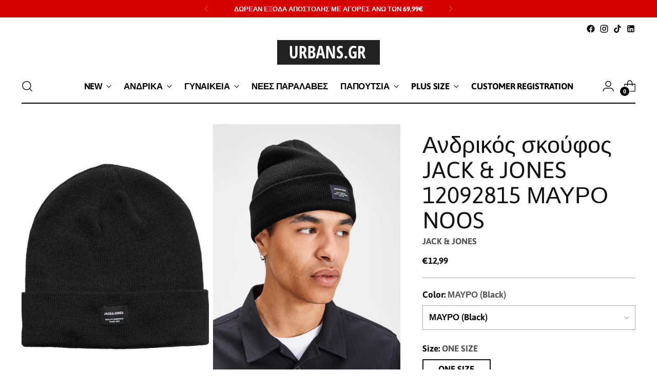

--- FILE ---
content_type: text/html; charset=utf-8
request_url: https://urbans.gr/products/%CE%B1%CE%BD%CE%B4%CF%81%CE%B9%CE%BA%CF%8C%CF%82-%CF%83%CE%BA%CE%BF%CF%8D%CF%86%CE%BF%CF%82-jack-jones-12092815-%CE%BC%CE%B1%CF%85%CF%81%CE%BF-noos
body_size: 54589
content:
<!doctype html>

<!--
  ___                 ___           ___           ___
       /  /\                     /__/\         /  /\         /  /\
      /  /:/_                    \  \:\       /  /:/        /  /::\
     /  /:/ /\  ___     ___       \  \:\     /  /:/        /  /:/\:\
    /  /:/ /:/ /__/\   /  /\  ___  \  \:\   /  /:/  ___   /  /:/  \:\
   /__/:/ /:/  \  \:\ /  /:/ /__/\  \__\:\ /__/:/  /  /\ /__/:/ \__\:\
   \  \:\/:/    \  \:\  /:/  \  \:\ /  /:/ \  \:\ /  /:/ \  \:\ /  /:/
    \  \::/      \  \:\/:/    \  \:\  /:/   \  \:\  /:/   \  \:\  /:/
     \  \:\       \  \::/      \  \:\/:/     \  \:\/:/     \  \:\/:/
      \  \:\       \__\/        \  \::/       \  \::/       \  \::/
       \__\/                     \__\/         \__\/         \__\/

  --------------------------------------------------------------------
  #  Stiletto v1.7.0
  #  Documentation: https://fluorescent.co/help/stiletto/
  #  Purchase: https://themes.shopify.com/themes/stiletto/
  #  A product by Fluorescent: https://fluorescent.co/
  --------------------------------------------------------------------
-->

<html class="no-js" lang="el" style="--announcement-height: 1px;">
  <head>
	<!-- Added by AVADA SEO Suite -->
	 

	<!-- /Added by AVADA SEO Suite -->

    <!-- Google tag (gtag.js) -->
<script async src="https://www.googletagmanager.com/gtag/js?id=G-ZPWB5MV2WE"></script>
<script>
  window.dataLayer = window.dataLayer || [];
  function gtag(){dataLayer.push(arguments);}
  gtag('js', new Date());

  gtag('config', 'G-ZPWB5MV2WE');
</script>

    <meta charset="UTF-8">
    <meta http-equiv="X-UA-Compatible" content="IE=edge,chrome=1">
    <meta name="viewport" content="width=device-width,initial-scale=1">
    <link rel="canonical" href="https://urbans.gr/products/%ce%b1%ce%bd%ce%b4%cf%81%ce%b9%ce%ba%cf%8c%cf%82-%cf%83%ce%ba%ce%bf%cf%8d%cf%86%ce%bf%cf%82-jack-jones-12092815-%ce%bc%ce%b1%cf%85%cf%81%ce%bf-noos">
    <link rel="preconnect" href="https://cdn.shopify.com" crossorigin><link rel="shortcut icon" href="//urbans.gr/cdn/shop/files/FAVICON_33f60d16-786d-4465-9267-dc534a13c434.jpg?crop=center&height=32&v=1625822533&width=32" type="image/png"><title>Ανδρικός σκούφος JACK &amp; JONES 12092815 ΜΑΥΡΟ NOOS
&ndash; urbans.gr</title><meta name="description" content="Βασικά Χαρακτηριστικά Ανδρικός σκούφος Jack&amp;amp;Jones Με διακριτικό λογότυπο  Διαθεσιμότητα Άμεσα Διαθέσιμο Αποστολή Πανελλαδικά με Γενική Ταχυδρομική Γρήγορη Παράδοση (1-3 Μέρες)">





  
  
  
  
  




<meta name="description" content="Βασικά Χαρακτηριστικά Ανδρικός σκούφος Jack&amp;amp;amp;Jones Με διακριτικό λογότυπο  Διαθεσιμότητα Άμεσα Διαθέσιμο Αποστολή Πανελλαδικά με Γενική Ταχυδρομική Γρήγορη Παράδοση (1-3 Μέρες)">
<meta property="og:url" content="https://urbans.gr/products/%ce%b1%ce%bd%ce%b4%cf%81%ce%b9%ce%ba%cf%8c%cf%82-%cf%83%ce%ba%ce%bf%cf%8d%cf%86%ce%bf%cf%82-jack-jones-12092815-%ce%bc%ce%b1%cf%85%cf%81%ce%bf-noos">
<meta property="og:site_name" content="urbans.gr">
<meta property="og:type" content="product">
<meta property="og:title" content="Ανδρικός σκούφος JACK &amp; JONES 12092815 ΜΑΥΡΟ NOOS">
<meta property="og:description" content="Βασικά Χαρακτηριστικά Ανδρικός σκούφος Jack&amp;amp;amp;Jones Με διακριτικό λογότυπο  Διαθεσιμότητα Άμεσα Διαθέσιμο Αποστολή Πανελλαδικά με Γενική Ταχυδρομική Γρήγορη Παράδοση (1-3 Μέρες)">
<meta property="og:image" content="http://urbans.gr/cdn/shop/products/jackjones-classicbeanie-dubh_1.jpg?v=1734490449&width=1024">
<meta property="og:image:secure_url" content="https://urbans.gr/cdn/shop/products/jackjones-classicbeanie-dubh_1.jpg?v=1734490449&width=1024">
<meta property="og:price:amount" content="12,99">
<meta property="og:price:currency" content="EUR">

<meta name="twitter:title" content="Ανδρικός σκούφος JACK &amp; JONES 12092815 ΜΑΥΡΟ NOOS">
<meta name="twitter:description" content="Βασικά Χαρακτηριστικά Ανδρικός σκούφος Jack&amp;amp;amp;Jones Με διακριτικό λογότυπο  Διαθεσιμότητα Άμεσα Διαθέσιμο Αποστολή Πανελλαδικά με Γενική Ταχυδρομική Γρήγορη Παράδοση (1-3 Μέρες)">
<meta name="twitter:card" content="summary_large_image">
<meta name="twitter:image" content="https://urbans.gr/cdn/shop/products/jackjones-classicbeanie-dubh_1.jpg?v=1734490449&width=1024">
<meta name="twitter:image:width" content="480">
<meta name="twitter:image:height" content="480">


    <script>
  console.log('Stiletto v1.7.0 by Fluorescent');

  document.documentElement.className = document.documentElement.className.replace('no-js', '');
  if (window.matchMedia(`(prefers-reduced-motion: reduce)`) === true || window.matchMedia(`(prefers-reduced-motion: reduce)`).matches === true) {
    document.documentElement.classList.add('prefers-reduced-motion');
  }

  window.theme = {
    version: 'v1.7.0',
    themeName: 'Stiletto',
    moneyFormat: "€{{amount_with_comma_separator}}",
    strings: {
      name: "urbans.gr",
      accessibility: {
        play_video: "",
        pause_video: "",
        range_lower: "",
        range_upper: ""
      },
      product: {
        no_shipping_rates: "",
        country_placeholder: "",
        review: ""
      },
      products: {
        product: {
          unavailable: "",
          unitPrice: "",
          unitPriceSeparator: "",
          sku: ""
        }
      },
      cart: {
        editCartNote: "",
        addCartNote: "Προσθήκη σημειώσεων για την παραγγελία σου",
        quantityError: ""
      },
      pagination: {
        viewing: "",
        products: "",
        results: ""
      }
    },
    routes: {
      root: "/",
      cart: {
        base: "/cart",
        add: "/cart/add",
        change: "/cart/change",
        update: "/cart/update",
        clear: "/cart/clear",
        // Manual routes until Shopify adds support
        shipping: "/cart/shipping_rates",
      },
      // Manual routes until Shopify adds support
      products: "/products",
      productRecommendations: "/recommendations/products",
      predictive_search_url: '/search/suggest',
    },
    icons: {
      chevron: "\u003cspan class=\"icon icon-new icon-chevron \"\u003e\n  \u003csvg viewBox=\"0 0 24 24\" fill=\"none\" xmlns=\"http:\/\/www.w3.org\/2000\/svg\"\u003e\u003cpath d=\"M1.875 7.438 12 17.563 22.125 7.438\" stroke=\"currentColor\" stroke-width=\"2\"\/\u003e\u003c\/svg\u003e\n\u003c\/span\u003e\n\r",
      close: "\u003cspan class=\"icon icon-new icon-close \"\u003e\n  \u003csvg viewBox=\"0 0 24 24\" fill=\"none\" xmlns=\"http:\/\/www.w3.org\/2000\/svg\"\u003e\u003cpath d=\"M2.66 1.34 2 .68.68 2l.66.66 1.32-1.32zm18.68 21.32.66.66L23.32 22l-.66-.66-1.32 1.32zm1.32-20 .66-.66L22 .68l-.66.66 1.32 1.32zM1.34 21.34.68 22 2 23.32l.66-.66-1.32-1.32zm0-18.68 10 10 1.32-1.32-10-10-1.32 1.32zm11.32 10 10-10-1.32-1.32-10 10 1.32 1.32zm-1.32-1.32-10 10 1.32 1.32 10-10-1.32-1.32zm0 1.32 10 10 1.32-1.32-10-10-1.32 1.32z\" fill=\"currentColor\"\/\u003e\u003c\/svg\u003e\n\u003c\/span\u003e\n\r",
      zoom: "\u003cspan class=\"icon icon-new icon-zoom \"\u003e\n  \u003csvg viewBox=\"0 0 24 24\" fill=\"none\" xmlns=\"http:\/\/www.w3.org\/2000\/svg\"\u003e\u003cpath d=\"M10.3,19.71c5.21,0,9.44-4.23,9.44-9.44S15.51,.83,10.3,.83,.86,5.05,.86,10.27s4.23,9.44,9.44,9.44Z\" fill=\"none\" stroke=\"currentColor\" stroke-linecap=\"round\" stroke-miterlimit=\"10\" stroke-width=\"1.63\"\/\u003e\n          \u003cpath d=\"M5.05,10.27H15.54\" fill=\"none\" stroke=\"currentColor\" stroke-miterlimit=\"10\" stroke-width=\"1.63\"\/\u003e\n          \u003cpath class=\"cross-up\" d=\"M10.3,5.02V15.51\" fill=\"none\" stroke=\"currentColor\" stroke-miterlimit=\"10\" stroke-width=\"1.63\"\/\u003e\n          \u003cpath d=\"M16.92,16.9l6.49,6.49\" fill=\"none\" stroke=\"currentColor\" stroke-miterlimit=\"10\" stroke-width=\"1.63\"\/\u003e\u003c\/svg\u003e\n\u003c\/span\u003e\n\r"
    },
    coreData: {
      n: "Stiletto",
      v: "v1.7.0",
    }
  }

  
    window.theme.allCountryOptionTags = "\u003coption value=\"Greece\" data-provinces=\"[]\"\u003eΕλλάδα\u003c\/option\u003e\n\u003coption value=\"---\" data-provinces=\"[]\"\u003e---\u003c\/option\u003e\n\u003coption value=\"Japan\" data-provinces=\"[[\u0026quot;Aichi\u0026quot;,\u0026quot;Άιτσι\u0026quot;],[\u0026quot;Akita\u0026quot;,\u0026quot;Επαρχία Ακίτα\u0026quot;],[\u0026quot;Aomori\u0026quot;,\u0026quot;Αομόρι\u0026quot;],[\u0026quot;Chiba\u0026quot;,\u0026quot;Τσίμπα\u0026quot;],[\u0026quot;Ehime\u0026quot;,\u0026quot;Εχιμέ\u0026quot;],[\u0026quot;Fukui\u0026quot;,\u0026quot;Φουκούι\u0026quot;],[\u0026quot;Fukuoka\u0026quot;,\u0026quot;Φουκουόκα\u0026quot;],[\u0026quot;Fukushima\u0026quot;,\u0026quot;Φουκουσίμα\u0026quot;],[\u0026quot;Gifu\u0026quot;,\u0026quot;Γκίφου\u0026quot;],[\u0026quot;Gunma\u0026quot;,\u0026quot;Γκούνμα\u0026quot;],[\u0026quot;Hiroshima\u0026quot;,\u0026quot;Χιροσίμα (νομός)\u0026quot;],[\u0026quot;Hokkaidō\u0026quot;,\u0026quot;Χοκκάιντο\u0026quot;],[\u0026quot;Hyōgo\u0026quot;,\u0026quot;Χιγκόρο\u0026quot;],[\u0026quot;Ibaraki\u0026quot;,\u0026quot;Επαρχία Ιμπαράκι\u0026quot;],[\u0026quot;Ishikawa\u0026quot;,\u0026quot;Ισικάβα\u0026quot;],[\u0026quot;Iwate\u0026quot;,\u0026quot;Ιβάτε\u0026quot;],[\u0026quot;Kagawa\u0026quot;,\u0026quot;Καγκάβα\u0026quot;],[\u0026quot;Kagoshima\u0026quot;,\u0026quot;Περιφέρεια Καγκοσίμα\u0026quot;],[\u0026quot;Kanagawa\u0026quot;,\u0026quot;Καναγκάβα\u0026quot;],[\u0026quot;Kumamoto\u0026quot;,\u0026quot;Κουμαμότο\u0026quot;],[\u0026quot;Kyōto\u0026quot;,\u0026quot;Νομός Κιότο\u0026quot;],[\u0026quot;Kōchi\u0026quot;,\u0026quot;Κότσι\u0026quot;],[\u0026quot;Mie\u0026quot;,\u0026quot;Μίε\u0026quot;],[\u0026quot;Miyagi\u0026quot;,\u0026quot;Μιγιάγκι\u0026quot;],[\u0026quot;Miyazaki\u0026quot;,\u0026quot;Μιγιαζάκι\u0026quot;],[\u0026quot;Nagano\u0026quot;,\u0026quot;Νομός Ναγκάνο\u0026quot;],[\u0026quot;Nagasaki\u0026quot;,\u0026quot;Νομαρχία Ναγκασάκι\u0026quot;],[\u0026quot;Nara\u0026quot;,\u0026quot;Νάρα\u0026quot;],[\u0026quot;Niigata\u0026quot;,\u0026quot;Νιιγκάτα\u0026quot;],[\u0026quot;Okayama\u0026quot;,\u0026quot;Οκαγιάμα\u0026quot;],[\u0026quot;Okinawa\u0026quot;,\u0026quot;Οκινάβα\u0026quot;],[\u0026quot;Saga\u0026quot;,\u0026quot;Σάγκα\u0026quot;],[\u0026quot;Saitama\u0026quot;,\u0026quot;Σαϊτάμα\u0026quot;],[\u0026quot;Shiga\u0026quot;,\u0026quot;Σίγκα\u0026quot;],[\u0026quot;Shimane\u0026quot;,\u0026quot;Σιμάνε\u0026quot;],[\u0026quot;Shizuoka\u0026quot;,\u0026quot;Σιζουόκα\u0026quot;],[\u0026quot;Tochigi\u0026quot;,\u0026quot;Τοτσίγκι\u0026quot;],[\u0026quot;Tokushima\u0026quot;,\u0026quot;Τοκουσίμα\u0026quot;],[\u0026quot;Tottori\u0026quot;,\u0026quot;Τόττορι\u0026quot;],[\u0026quot;Toyama\u0026quot;,\u0026quot;Τογιάμα\u0026quot;],[\u0026quot;Tōkyō\u0026quot;,\u0026quot;Τόκιο\u0026quot;],[\u0026quot;Wakayama\u0026quot;,\u0026quot;Γουακαγιάμα\u0026quot;],[\u0026quot;Yamagata\u0026quot;,\u0026quot;Γιαμαγκάτα\u0026quot;],[\u0026quot;Yamaguchi\u0026quot;,\u0026quot;Γιαμαγκούτσι\u0026quot;],[\u0026quot;Yamanashi\u0026quot;,\u0026quot;Γιαμανάσι\u0026quot;],[\u0026quot;Ōita\u0026quot;,\u0026quot;Οοϊτά\u0026quot;],[\u0026quot;Ōsaka\u0026quot;,\u0026quot;Οσάκα\u0026quot;]]\"\u003eΙαπωνία\u003c\/option\u003e\n\u003coption value=\"India\" data-provinces=\"[[\u0026quot;Andaman and Nicobar Islands\u0026quot;,\u0026quot;Νησιά Άνταμαν και Νίκομπαρ\u0026quot;],[\u0026quot;Andhra Pradesh\u0026quot;,\u0026quot;Άντρα Πραντές\u0026quot;],[\u0026quot;Arunachal Pradesh\u0026quot;,\u0026quot;Αρουνάτσαλ Πραντές\u0026quot;],[\u0026quot;Assam\u0026quot;,\u0026quot;Ασσάμ\u0026quot;],[\u0026quot;Bihar\u0026quot;,\u0026quot;Μπιχάρ\u0026quot;],[\u0026quot;Chandigarh\u0026quot;,\u0026quot;Τσαντιγκάρ\u0026quot;],[\u0026quot;Chhattisgarh\u0026quot;,\u0026quot;Τσατίσγκαρ\u0026quot;],[\u0026quot;Dadra and Nagar Haveli\u0026quot;,\u0026quot;Ντάντρα και Ναγκάρ Χαβέλι\u0026quot;],[\u0026quot;Daman and Diu\u0026quot;,\u0026quot;Νταμάν και Ντιού\u0026quot;],[\u0026quot;Delhi\u0026quot;,\u0026quot;Δελχί\u0026quot;],[\u0026quot;Goa\u0026quot;,\u0026quot;Γκόα\u0026quot;],[\u0026quot;Gujarat\u0026quot;,\u0026quot;Γκουτζαράτ\u0026quot;],[\u0026quot;Haryana\u0026quot;,\u0026quot;Χαρυάνα\u0026quot;],[\u0026quot;Himachal Pradesh\u0026quot;,\u0026quot;Χιμάτσαλ Πραντές\u0026quot;],[\u0026quot;Jammu and Kashmir\u0026quot;,\u0026quot;Γιαμού και Κασμίρ\u0026quot;],[\u0026quot;Jharkhand\u0026quot;,\u0026quot;Τζαρκάντ\u0026quot;],[\u0026quot;Karnataka\u0026quot;,\u0026quot;Καρνάτακα\u0026quot;],[\u0026quot;Kerala\u0026quot;,\u0026quot;Κεράλα\u0026quot;],[\u0026quot;Ladakh\u0026quot;,\u0026quot;Ladakh\u0026quot;],[\u0026quot;Lakshadweep\u0026quot;,\u0026quot;Λακσαντγουίπ\u0026quot;],[\u0026quot;Madhya Pradesh\u0026quot;,\u0026quot;Μάντια Πραντές\u0026quot;],[\u0026quot;Maharashtra\u0026quot;,\u0026quot;Μαχαράστρα\u0026quot;],[\u0026quot;Manipur\u0026quot;,\u0026quot;Μανιπούρ\u0026quot;],[\u0026quot;Meghalaya\u0026quot;,\u0026quot;Μεγκαλάγια\u0026quot;],[\u0026quot;Mizoram\u0026quot;,\u0026quot;Μιζόραμ\u0026quot;],[\u0026quot;Nagaland\u0026quot;,\u0026quot;Ναγκαλάντ\u0026quot;],[\u0026quot;Odisha\u0026quot;,\u0026quot;Ορίσα\u0026quot;],[\u0026quot;Puducherry\u0026quot;,\u0026quot;Ποντιτσερί\u0026quot;],[\u0026quot;Punjab\u0026quot;,\u0026quot;Παντζάμπ\u0026quot;],[\u0026quot;Rajasthan\u0026quot;,\u0026quot;Ράτζασταν\u0026quot;],[\u0026quot;Sikkim\u0026quot;,\u0026quot;Σικκίμ\u0026quot;],[\u0026quot;Tamil Nadu\u0026quot;,\u0026quot;Ταμίλ Ναντού\u0026quot;],[\u0026quot;Telangana\u0026quot;,\u0026quot;Τελανγκάνα\u0026quot;],[\u0026quot;Tripura\u0026quot;,\u0026quot;Τρίπουρα\u0026quot;],[\u0026quot;Uttar Pradesh\u0026quot;,\u0026quot;Ούταρ Πραντές\u0026quot;],[\u0026quot;Uttarakhand\u0026quot;,\u0026quot;Ουταράχαντ\u0026quot;],[\u0026quot;West Bengal\u0026quot;,\u0026quot;Δυτική Βενγκάλη\u0026quot;]]\"\u003eΙνδία\u003c\/option\u003e\n\u003coption value=\"Indonesia\" data-provinces=\"[[\u0026quot;Aceh\u0026quot;,\u0026quot;Άτσεχ\u0026quot;],[\u0026quot;Bali\u0026quot;,\u0026quot;Bali\u0026quot;],[\u0026quot;Bangka Belitung\u0026quot;,\u0026quot;Μπάνγκα Μπελίτουνγκ\u0026quot;],[\u0026quot;Banten\u0026quot;,\u0026quot;Μπάντεν\u0026quot;],[\u0026quot;Bengkulu\u0026quot;,\u0026quot;Μπενγκούλου\u0026quot;],[\u0026quot;Gorontalo\u0026quot;,\u0026quot;Γκοροντάλο\u0026quot;],[\u0026quot;Jakarta\u0026quot;,\u0026quot;Τζακάρτα\u0026quot;],[\u0026quot;Jambi\u0026quot;,\u0026quot;Τζάμπι\u0026quot;],[\u0026quot;Jawa Barat\u0026quot;,\u0026quot;Γουέστ Τζάβα\u0026quot;],[\u0026quot;Jawa Tengah\u0026quot;,\u0026quot;Σέντραλ Τζάβα\u0026quot;],[\u0026quot;Jawa Timur\u0026quot;,\u0026quot;Ιστ Τζάβα\u0026quot;],[\u0026quot;Kalimantan Barat\u0026quot;,\u0026quot;Γουέστ Καλιμάνταν\u0026quot;],[\u0026quot;Kalimantan Selatan\u0026quot;,\u0026quot;Καλιμαντάν\u0026quot;],[\u0026quot;Kalimantan Tengah\u0026quot;,\u0026quot;Κεντρικό Καλιμαντάν\u0026quot;],[\u0026quot;Kalimantan Timur\u0026quot;,\u0026quot;Ανατολικό Καλιμαντάν\u0026quot;],[\u0026quot;Kalimantan Utara\u0026quot;,\u0026quot;Kalimantan Utara\u0026quot;],[\u0026quot;Kepulauan Riau\u0026quot;,\u0026quot;Νησιά Ριάου\u0026quot;],[\u0026quot;Lampung\u0026quot;,\u0026quot;Λαμπούνγκ\u0026quot;],[\u0026quot;Maluku\u0026quot;,\u0026quot;Μαλούκου\u0026quot;],[\u0026quot;Maluku Utara\u0026quot;,\u0026quot;Βόρειο Μαλούκου\u0026quot;],[\u0026quot;North Sumatra\u0026quot;,\u0026quot;Βόρεια Σουμάτρα\u0026quot;],[\u0026quot;Nusa Tenggara Barat\u0026quot;,\u0026quot;Γουέστ Νούσα Τενγκάρα\u0026quot;],[\u0026quot;Nusa Tenggara Timur\u0026quot;,\u0026quot;Ήστ Νούσα Τενγκάρα\u0026quot;],[\u0026quot;Papua\u0026quot;,\u0026quot;Παπούα\u0026quot;],[\u0026quot;Papua Barat\u0026quot;,\u0026quot;Επαρχία Δυτικής Παπούα\u0026quot;],[\u0026quot;Riau\u0026quot;,\u0026quot;Ριάου\u0026quot;],[\u0026quot;South Sumatra\u0026quot;,\u0026quot;Νότια Σουμάτρα\u0026quot;],[\u0026quot;Sulawesi Barat\u0026quot;,\u0026quot;Γουέστ Σουλαβέσι\u0026quot;],[\u0026quot;Sulawesi Selatan\u0026quot;,\u0026quot;Νότιο Σουλαβέσι\u0026quot;],[\u0026quot;Sulawesi Tengah\u0026quot;,\u0026quot;Κεντρικό Σουλαβέσι\u0026quot;],[\u0026quot;Sulawesi Tenggara\u0026quot;,\u0026quot;Νοτιοανατολικό Σουλαβέσι\u0026quot;],[\u0026quot;Sulawesi Utara\u0026quot;,\u0026quot;Βόρειο Σουλαβέσι\u0026quot;],[\u0026quot;West Sumatra\u0026quot;,\u0026quot;Δυτική Σουμάτρα (Γουέστ Σουμάτρα)\u0026quot;],[\u0026quot;Yogyakarta\u0026quot;,\u0026quot;Γιογκιακάρτα\u0026quot;]]\"\u003eΙνδονησία\u003c\/option\u003e\n\u003coption value=\"Jordan\" data-provinces=\"[]\"\u003eΙορδανία\u003c\/option\u003e\n\u003coption value=\"Iraq\" data-provinces=\"[]\"\u003eΙράκ\u003c\/option\u003e\n\u003coption value=\"Ireland\" data-provinces=\"[[\u0026quot;Carlow\u0026quot;,\u0026quot;Κομητεία Κάρλοου\u0026quot;],[\u0026quot;Cavan\u0026quot;,\u0026quot;Κομητεία Κάβαν\u0026quot;],[\u0026quot;Clare\u0026quot;,\u0026quot;Κομητεία Κλέιρ\u0026quot;],[\u0026quot;Cork\u0026quot;,\u0026quot;Κομητεία Κορκ\u0026quot;],[\u0026quot;Donegal\u0026quot;,\u0026quot;Κομητεία Ντονεγκάλ\u0026quot;],[\u0026quot;Dublin\u0026quot;,\u0026quot;Κομητεία Δουβλίνου\u0026quot;],[\u0026quot;Galway\u0026quot;,\u0026quot;Κομητεία Γκόλγουεϊ\u0026quot;],[\u0026quot;Kerry\u0026quot;,\u0026quot;Κομητεία Κέρι\u0026quot;],[\u0026quot;Kildare\u0026quot;,\u0026quot;Κομητεία Κιλντέιρ\u0026quot;],[\u0026quot;Kilkenny\u0026quot;,\u0026quot;Κομητεία Κίλκενι\u0026quot;],[\u0026quot;Laois\u0026quot;,\u0026quot;Κομητεία Λέιοαϊς\u0026quot;],[\u0026quot;Leitrim\u0026quot;,\u0026quot;Κομητεία Λέιτριμ\u0026quot;],[\u0026quot;Limerick\u0026quot;,\u0026quot;Κομητεία Λίμερικ\u0026quot;],[\u0026quot;Longford\u0026quot;,\u0026quot;Κομητεία Λόνγκφορντ\u0026quot;],[\u0026quot;Louth\u0026quot;,\u0026quot;Κομητεία Λάουθ\u0026quot;],[\u0026quot;Mayo\u0026quot;,\u0026quot;Κομητεία Μέιο\u0026quot;],[\u0026quot;Meath\u0026quot;,\u0026quot;Κομητεία Μιθ\u0026quot;],[\u0026quot;Monaghan\u0026quot;,\u0026quot;Κομητεία Μόναχαν\u0026quot;],[\u0026quot;Offaly\u0026quot;,\u0026quot;Κομητεία Όφαλι\u0026quot;],[\u0026quot;Roscommon\u0026quot;,\u0026quot;Κομητεία Ροσκόμον\u0026quot;],[\u0026quot;Sligo\u0026quot;,\u0026quot;Κομητεία Σλάιγκο\u0026quot;],[\u0026quot;Tipperary\u0026quot;,\u0026quot;Κομητεία Τιπερέρι\u0026quot;],[\u0026quot;Waterford\u0026quot;,\u0026quot;Κομητεία Ουότερφορντ\u0026quot;],[\u0026quot;Westmeath\u0026quot;,\u0026quot;Κομητεία Ουέστμιθ\u0026quot;],[\u0026quot;Wexford\u0026quot;,\u0026quot;Κομητεία Ουέξφορντ\u0026quot;],[\u0026quot;Wicklow\u0026quot;,\u0026quot;Κομητεία Ουΐκλοου\u0026quot;]]\"\u003eΙρλανδία\u003c\/option\u003e\n\u003coption value=\"Equatorial Guinea\" data-provinces=\"[]\"\u003eΙσημερινή Γουινέα\u003c\/option\u003e\n\u003coption value=\"Ecuador\" data-provinces=\"[]\"\u003eΙσημερινός\u003c\/option\u003e\n\u003coption value=\"Iceland\" data-provinces=\"[]\"\u003eΙσλανδία\u003c\/option\u003e\n\u003coption value=\"Spain\" data-provinces=\"[[\u0026quot;A Coruña\u0026quot;,\u0026quot;Α Κορούνια\u0026quot;],[\u0026quot;Albacete\u0026quot;,\u0026quot;Αλμπαθέτε\u0026quot;],[\u0026quot;Alicante\u0026quot;,\u0026quot;Επαρχία του Αλικάντε\u0026quot;],[\u0026quot;Almería\u0026quot;,\u0026quot;Αλμερία\u0026quot;],[\u0026quot;Asturias\u0026quot;,\u0026quot;Asturias\u0026quot;],[\u0026quot;Badajoz\u0026quot;,\u0026quot;Μπαδαχόθ\u0026quot;],[\u0026quot;Balears\u0026quot;,\u0026quot;Βαλεαρίδες Νήσοι²\u0026quot;],[\u0026quot;Barcelona\u0026quot;,\u0026quot;Επαρχία της Βαρκελώνης\u0026quot;],[\u0026quot;Burgos\u0026quot;,\u0026quot;Επαρχία του Μπούργκος\u0026quot;],[\u0026quot;Cantabria\u0026quot;,\u0026quot;Κανταβρία²\u0026quot;],[\u0026quot;Castellón\u0026quot;,\u0026quot;Επαρχία της Καστελιό\u0026quot;],[\u0026quot;Ceuta\u0026quot;,\u0026quot;Θέουτα\u0026quot;],[\u0026quot;Ciudad Real\u0026quot;,\u0026quot;Θιουδάδ Ρεάλ\u0026quot;],[\u0026quot;Cuenca\u0026quot;,\u0026quot;Κουένκα\u0026quot;],[\u0026quot;Cáceres\u0026quot;,\u0026quot;Επαρχία του Κάθερες\u0026quot;],[\u0026quot;Cádiz\u0026quot;,\u0026quot;Επαρχία Κάδιθ\u0026quot;],[\u0026quot;Córdoba\u0026quot;,\u0026quot;Κόρδοβα\u0026quot;],[\u0026quot;Girona\u0026quot;,\u0026quot;Ζιρόνα\u0026quot;],[\u0026quot;Granada\u0026quot;,\u0026quot;Γρανάδα\u0026quot;],[\u0026quot;Guadalajara\u0026quot;,\u0026quot;Επαρχία της Γουαδαλαχάρα\u0026quot;],[\u0026quot;Guipúzcoa\u0026quot;,\u0026quot;Γκιπούθκοα\u0026quot;],[\u0026quot;Huelva\u0026quot;,\u0026quot;Επαρχία της Ουέλβα\u0026quot;],[\u0026quot;Huesca\u0026quot;,\u0026quot;Ουέσκα\u0026quot;],[\u0026quot;Jaén\u0026quot;,\u0026quot;Χαέν\u0026quot;],[\u0026quot;La Rioja\u0026quot;,\u0026quot;Λα Ριόχα\u0026quot;],[\u0026quot;Las Palmas\u0026quot;,\u0026quot;Λας Πάλμας\u0026quot;],[\u0026quot;León\u0026quot;,\u0026quot;Επαρχία Λεόν\u0026quot;],[\u0026quot;Lleida\u0026quot;,\u0026quot;Επαρχία της Λιέιδα\u0026quot;],[\u0026quot;Lugo\u0026quot;,\u0026quot;Λούγκο\u0026quot;],[\u0026quot;Madrid\u0026quot;,\u0026quot;Madrid\u0026quot;],[\u0026quot;Melilla\u0026quot;,\u0026quot;Μελίγια\u0026quot;],[\u0026quot;Murcia\u0026quot;,\u0026quot;Murcia\u0026quot;],[\u0026quot;Málaga\u0026quot;,\u0026quot;Μάλαγα\u0026quot;],[\u0026quot;Navarra\u0026quot;,\u0026quot;Ναβάρρα²\u0026quot;],[\u0026quot;Ourense\u0026quot;,\u0026quot;Ουρένσε\u0026quot;],[\u0026quot;Palencia\u0026quot;,\u0026quot;Επαρχία της Παλένθια\u0026quot;],[\u0026quot;Pontevedra\u0026quot;,\u0026quot;Επαρχία της Ποντεβέδρα\u0026quot;],[\u0026quot;Salamanca\u0026quot;,\u0026quot;Σαλαμάνκα\u0026quot;],[\u0026quot;Santa Cruz de Tenerife\u0026quot;,\u0026quot;Σάντα Κρούθ Ντε Τενερίφε\u0026quot;],[\u0026quot;Segovia\u0026quot;,\u0026quot;Επαρχία της Σεγόβια\u0026quot;],[\u0026quot;Sevilla\u0026quot;,\u0026quot;Σεβίλλη\u0026quot;],[\u0026quot;Soria\u0026quot;,\u0026quot;Επαρχία της Σόρια\u0026quot;],[\u0026quot;Tarragona\u0026quot;,\u0026quot;Επαρχία της Ταρραγκόνα\u0026quot;],[\u0026quot;Teruel\u0026quot;,\u0026quot;Επαρχία του Τερουέλ\u0026quot;],[\u0026quot;Toledo\u0026quot;,\u0026quot;Τολέδο\u0026quot;],[\u0026quot;Valencia\u0026quot;,\u0026quot;Επαρχία της Βαλένθια\u0026quot;],[\u0026quot;Valladolid\u0026quot;,\u0026quot;Επαρχία του Βαγιαδολίδ\u0026quot;],[\u0026quot;Vizcaya\u0026quot;,\u0026quot;Βισκαϊκή\u0026quot;],[\u0026quot;Zamora\u0026quot;,\u0026quot;Επαρχία της Θαμόρα\u0026quot;],[\u0026quot;Zaragoza\u0026quot;,\u0026quot;Θαραγόθα\u0026quot;],[\u0026quot;Álava\u0026quot;,\u0026quot;Αλάβα\u0026quot;],[\u0026quot;Ávila\u0026quot;,\u0026quot;Αβίλα\u0026quot;]]\"\u003eΙσπανία\u003c\/option\u003e\n\u003coption value=\"Israel\" data-provinces=\"[]\"\u003eΙσραήλ\u003c\/option\u003e\n\u003coption value=\"Italy\" data-provinces=\"[[\u0026quot;Agrigento\u0026quot;,\u0026quot;Αγκριτζέντο\u0026quot;],[\u0026quot;Alessandria\u0026quot;,\u0026quot;Επαρχία της Αλεσσάντρια\u0026quot;],[\u0026quot;Ancona\u0026quot;,\u0026quot;Ανκόνα\u0026quot;],[\u0026quot;Aosta\u0026quot;,\u0026quot;Κοιλάδα της Αόστα\u0026quot;],[\u0026quot;Arezzo\u0026quot;,\u0026quot;Αρέτσο\u0026quot;],[\u0026quot;Ascoli Piceno\u0026quot;,\u0026quot;Άσκολι Πιτσένο\u0026quot;],[\u0026quot;Asti\u0026quot;,\u0026quot;Άστι\u0026quot;],[\u0026quot;Avellino\u0026quot;,\u0026quot;Αβελλίνο\u0026quot;],[\u0026quot;Bari\u0026quot;,\u0026quot;Μπάρι\u0026quot;],[\u0026quot;Barletta-Andria-Trani\u0026quot;,\u0026quot;Μπαρλέττα-Άντρια-Τράνι\u0026quot;],[\u0026quot;Belluno\u0026quot;,\u0026quot;Μπελούνο\u0026quot;],[\u0026quot;Benevento\u0026quot;,\u0026quot;Μπενεβέντο\u0026quot;],[\u0026quot;Bergamo\u0026quot;,\u0026quot;Επαρχία του Μπέργκαμο\u0026quot;],[\u0026quot;Biella\u0026quot;,\u0026quot;Μπιέλλα\u0026quot;],[\u0026quot;Bologna\u0026quot;,\u0026quot;Μπολόνια\u0026quot;],[\u0026quot;Bolzano\u0026quot;,\u0026quot;Αυτόνομη επαρχία του Μπολτσάνο\u0026quot;],[\u0026quot;Brescia\u0026quot;,\u0026quot;Μπρέσια\u0026quot;],[\u0026quot;Brindisi\u0026quot;,\u0026quot;Μπρίντιζι\u0026quot;],[\u0026quot;Cagliari\u0026quot;,\u0026quot;Κάλιαρι\u0026quot;],[\u0026quot;Caltanissetta\u0026quot;,\u0026quot;Καλτανισέττα\u0026quot;],[\u0026quot;Campobasso\u0026quot;,\u0026quot;Καμπομπάσο\u0026quot;],[\u0026quot;Carbonia-Iglesias\u0026quot;,\u0026quot;Καρμπόνια-Ιγκλέσιας\u0026quot;],[\u0026quot;Caserta\u0026quot;,\u0026quot;Καζέρτα\u0026quot;],[\u0026quot;Catania\u0026quot;,\u0026quot;Κατάνια\u0026quot;],[\u0026quot;Catanzaro\u0026quot;,\u0026quot;Καταντζάρο\u0026quot;],[\u0026quot;Chieti\u0026quot;,\u0026quot;Επαρχία του Κιέτι\u0026quot;],[\u0026quot;Como\u0026quot;,\u0026quot;Επαρχία του Κόμο\u0026quot;],[\u0026quot;Cosenza\u0026quot;,\u0026quot;Κοζέντσα\u0026quot;],[\u0026quot;Cremona\u0026quot;,\u0026quot;Επαρχία της Κρεμόνα\u0026quot;],[\u0026quot;Crotone\u0026quot;,\u0026quot;Κροτόνε\u0026quot;],[\u0026quot;Cuneo\u0026quot;,\u0026quot;Κούνεο\u0026quot;],[\u0026quot;Enna\u0026quot;,\u0026quot;Έννα\u0026quot;],[\u0026quot;Fermo\u0026quot;,\u0026quot;Φέρμο\u0026quot;],[\u0026quot;Ferrara\u0026quot;,\u0026quot;Φερράρα\u0026quot;],[\u0026quot;Firenze\u0026quot;,\u0026quot;Φλωρεντία\u0026quot;],[\u0026quot;Foggia\u0026quot;,\u0026quot;Φότζια\u0026quot;],[\u0026quot;Forlì-Cesena\u0026quot;,\u0026quot;Φορλί-Τσεζένα\u0026quot;],[\u0026quot;Frosinone\u0026quot;,\u0026quot;Επαρχία του Φροζινόνε\u0026quot;],[\u0026quot;Genova\u0026quot;,\u0026quot;Μετροπόλιταν Σίτι της Γένοβα\u0026quot;],[\u0026quot;Gorizia\u0026quot;,\u0026quot;Γκορίτσια\u0026quot;],[\u0026quot;Grosseto\u0026quot;,\u0026quot;Γκροσσέτο\u0026quot;],[\u0026quot;Imperia\u0026quot;,\u0026quot;Ιμπέρια\u0026quot;],[\u0026quot;Isernia\u0026quot;,\u0026quot;Επαρχία της Ισέρνια\u0026quot;],[\u0026quot;L\u0026#39;Aquila\u0026quot;,\u0026quot;Επαρχία της Άκουιλα\u0026quot;],[\u0026quot;La Spezia\u0026quot;,\u0026quot;Σπέτσια\u0026quot;],[\u0026quot;Latina\u0026quot;,\u0026quot;Λατίνα\u0026quot;],[\u0026quot;Lecce\u0026quot;,\u0026quot;Λέτσε\u0026quot;],[\u0026quot;Lecco\u0026quot;,\u0026quot;Λέκκο\u0026quot;],[\u0026quot;Livorno\u0026quot;,\u0026quot;Λιβόρνο\u0026quot;],[\u0026quot;Lodi\u0026quot;,\u0026quot;Επαρχία του Λόντι\u0026quot;],[\u0026quot;Lucca\u0026quot;,\u0026quot;Λούκα\u0026quot;],[\u0026quot;Macerata\u0026quot;,\u0026quot;Ματσεράτα\u0026quot;],[\u0026quot;Mantova\u0026quot;,\u0026quot;Μάντοβα\u0026quot;],[\u0026quot;Massa-Carrara\u0026quot;,\u0026quot;Μάσσα-Καρράρα\u0026quot;],[\u0026quot;Matera\u0026quot;,\u0026quot;Ματέρα\u0026quot;],[\u0026quot;Medio Campidano\u0026quot;,\u0026quot;Μέντιο Καμπιντάνο\u0026quot;],[\u0026quot;Messina\u0026quot;,\u0026quot;Μεσσίνα\u0026quot;],[\u0026quot;Milano\u0026quot;,\u0026quot;Επαρχία του Μιλάνου\u0026quot;],[\u0026quot;Modena\u0026quot;,\u0026quot;Μόντενα\u0026quot;],[\u0026quot;Monza e Brianza\u0026quot;,\u0026quot;Μόντσα-Μπριάντσα\u0026quot;],[\u0026quot;Napoli\u0026quot;,\u0026quot;Νάπολη\u0026quot;],[\u0026quot;Novara\u0026quot;,\u0026quot;Επαρχία της Νοβάρα\u0026quot;],[\u0026quot;Nuoro\u0026quot;,\u0026quot;Νουόρο\u0026quot;],[\u0026quot;Ogliastra\u0026quot;,\u0026quot;Ολιάστρα\u0026quot;],[\u0026quot;Olbia-Tempio\u0026quot;,\u0026quot;Όλμπια-Τέμπιο\u0026quot;],[\u0026quot;Oristano\u0026quot;,\u0026quot;Οριστάνο\u0026quot;],[\u0026quot;Padova\u0026quot;,\u0026quot;Πάδοβα\u0026quot;],[\u0026quot;Palermo\u0026quot;,\u0026quot;Παλέρμο\u0026quot;],[\u0026quot;Parma\u0026quot;,\u0026quot;Πάρμα\u0026quot;],[\u0026quot;Pavia\u0026quot;,\u0026quot;Επαρχία της Παβία\u0026quot;],[\u0026quot;Perugia\u0026quot;,\u0026quot;Περούτζια\u0026quot;],[\u0026quot;Pesaro e Urbino\u0026quot;,\u0026quot;Πέζαρο-Ουρμπίνο\u0026quot;],[\u0026quot;Pescara\u0026quot;,\u0026quot;Επαρχία της Πεσκάρα\u0026quot;],[\u0026quot;Piacenza\u0026quot;,\u0026quot;Επαρχία της Πιατσέντζα\u0026quot;],[\u0026quot;Pisa\u0026quot;,\u0026quot;Πίζα\u0026quot;],[\u0026quot;Pistoia\u0026quot;,\u0026quot;Πιστόια\u0026quot;],[\u0026quot;Pordenone\u0026quot;,\u0026quot;Πορντενόνε\u0026quot;],[\u0026quot;Potenza\u0026quot;,\u0026quot;Ποτέντσα\u0026quot;],[\u0026quot;Prato\u0026quot;,\u0026quot;Πράτο\u0026quot;],[\u0026quot;Ragusa\u0026quot;,\u0026quot;Ραγκούζα\u0026quot;],[\u0026quot;Ravenna\u0026quot;,\u0026quot;Ραβέννα\u0026quot;],[\u0026quot;Reggio Calabria\u0026quot;,\u0026quot;Ρέτζο-Καλάμπρια\u0026quot;],[\u0026quot;Reggio Emilia\u0026quot;,\u0026quot;Ρέτζο-Εμίλια\u0026quot;],[\u0026quot;Rieti\u0026quot;,\u0026quot;Ριέτι\u0026quot;],[\u0026quot;Rimini\u0026quot;,\u0026quot;Ρίμινι\u0026quot;],[\u0026quot;Roma\u0026quot;,\u0026quot;Επαρχία της Ρώμης\u0026quot;],[\u0026quot;Rovigo\u0026quot;,\u0026quot;Επαρχία του Ροβίγκο\u0026quot;],[\u0026quot;Salerno\u0026quot;,\u0026quot;Σαλέρνο\u0026quot;],[\u0026quot;Sassari\u0026quot;,\u0026quot;Σάσσαρι\u0026quot;],[\u0026quot;Savona\u0026quot;,\u0026quot;Σαβόνα\u0026quot;],[\u0026quot;Siena\u0026quot;,\u0026quot;Σιένα\u0026quot;],[\u0026quot;Siracusa\u0026quot;,\u0026quot;Συρακούσες\u0026quot;],[\u0026quot;Sondrio\u0026quot;,\u0026quot;Επαρχία του Σόντριο\u0026quot;],[\u0026quot;Taranto\u0026quot;,\u0026quot;Τάραντας\u0026quot;],[\u0026quot;Teramo\u0026quot;,\u0026quot;Επαρχία του Τέραμο\u0026quot;],[\u0026quot;Terni\u0026quot;,\u0026quot;Τέρνι\u0026quot;],[\u0026quot;Torino\u0026quot;,\u0026quot;Τορίνο\u0026quot;],[\u0026quot;Trapani\u0026quot;,\u0026quot;Τράπανι\u0026quot;],[\u0026quot;Trento\u0026quot;,\u0026quot;Τρέντο\u0026quot;],[\u0026quot;Treviso\u0026quot;,\u0026quot;Τρεβίζο\u0026quot;],[\u0026quot;Trieste\u0026quot;,\u0026quot;Τεργέστη\u0026quot;],[\u0026quot;Udine\u0026quot;,\u0026quot;Ούντινε\u0026quot;],[\u0026quot;Varese\u0026quot;,\u0026quot;Επαρχία του Βαρέζε\u0026quot;],[\u0026quot;Venezia\u0026quot;,\u0026quot;Βενετία\u0026quot;],[\u0026quot;Verbano-Cusio-Ossola\u0026quot;,\u0026quot;Βερμπάνο-Κούζιο-Όσολα\u0026quot;],[\u0026quot;Vercelli\u0026quot;,\u0026quot;Επαρχία του Βερτσέλλι\u0026quot;],[\u0026quot;Verona\u0026quot;,\u0026quot;Βερόνα\u0026quot;],[\u0026quot;Vibo Valentia\u0026quot;,\u0026quot;Βίμπο Βαλέντια\u0026quot;],[\u0026quot;Vicenza\u0026quot;,\u0026quot;Βιτσέντσα\u0026quot;],[\u0026quot;Viterbo\u0026quot;,\u0026quot;Βιτέρμπο\u0026quot;]]\"\u003eΙταλία\u003c\/option\u003e\n\u003coption value=\"Egypt\" data-provinces=\"[[\u0026quot;6th of October\u0026quot;,\u0026quot;6 Οκτωβρίου\u0026quot;],[\u0026quot;Al Sharqia\u0026quot;,\u0026quot;Ας Σαρκίγια\u0026quot;],[\u0026quot;Alexandria\u0026quot;,\u0026quot;Κυβερνείο Αλεξάνδρειας\u0026quot;],[\u0026quot;Aswan\u0026quot;,\u0026quot;Κυβερνείο Ασουάν\u0026quot;],[\u0026quot;Asyut\u0026quot;,\u0026quot;Κυβερνείο Ασιούτ\u0026quot;],[\u0026quot;Beheira\u0026quot;,\u0026quot;Κυβερνείο Μπεχέιρα\u0026quot;],[\u0026quot;Beni Suef\u0026quot;,\u0026quot;Κυβερνείο Μπένι Σουέφ\u0026quot;],[\u0026quot;Cairo\u0026quot;,\u0026quot;Κυβερνείο του Καΐρου\u0026quot;],[\u0026quot;Dakahlia\u0026quot;,\u0026quot;Κυβερνείο Ντακάχλια\u0026quot;],[\u0026quot;Damietta\u0026quot;,\u0026quot;Κυβερνείο Δαμιέτης\u0026quot;],[\u0026quot;Faiyum\u0026quot;,\u0026quot;Κυβερνείο Φαγιούμ\u0026quot;],[\u0026quot;Gharbia\u0026quot;,\u0026quot;Κυβερνείο Γαρμπία\u0026quot;],[\u0026quot;Giza\u0026quot;,\u0026quot;Κυβερνείο Γκίζας\u0026quot;],[\u0026quot;Helwan\u0026quot;,\u0026quot;Χελγουάν\u0026quot;],[\u0026quot;Ismailia\u0026quot;,\u0026quot;Κυβερνείο Ισμαηλίας\u0026quot;],[\u0026quot;Kafr el-Sheikh\u0026quot;,\u0026quot;Κυβερνείο Καφρ ελ Σεΐχ\u0026quot;],[\u0026quot;Luxor\u0026quot;,\u0026quot;Κυβερνείο Λούξορ\u0026quot;],[\u0026quot;Matrouh\u0026quot;,\u0026quot;Κυβερνείο Ματρούχ\u0026quot;],[\u0026quot;Minya\u0026quot;,\u0026quot;Κυβερνείο Μίνια\u0026quot;],[\u0026quot;Monufia\u0026quot;,\u0026quot;Κυβερνείο Μενούφια\u0026quot;],[\u0026quot;New Valley\u0026quot;,\u0026quot;Νιου Βάλεϊ\u0026quot;],[\u0026quot;North Sinai\u0026quot;,\u0026quot;Κυβερνείο Βορείου Σινά\u0026quot;],[\u0026quot;Port Said\u0026quot;,\u0026quot;Κυβερνείο Πορτ Σάιντ\u0026quot;],[\u0026quot;Qalyubia\u0026quot;,\u0026quot;Κυβερνείο Καλγιούμπια\u0026quot;],[\u0026quot;Qena\u0026quot;,\u0026quot;Κυβερνείο Κένα\u0026quot;],[\u0026quot;Red Sea\u0026quot;,\u0026quot;Κυβερνείο Ερυθράς Θάλασσας\u0026quot;],[\u0026quot;Sohag\u0026quot;,\u0026quot;Κυβερνείο Σοχάγκ\u0026quot;],[\u0026quot;South Sinai\u0026quot;,\u0026quot;Κυβερνείο Νοτίου Σινά\u0026quot;],[\u0026quot;Suez\u0026quot;,\u0026quot;Κυβερνείο Σουέζ\u0026quot;]]\"\u003eΑίγυπτος\u003c\/option\u003e\n\u003coption value=\"Ethiopia\" data-provinces=\"[]\"\u003eΑιθιοπία\u003c\/option\u003e\n\u003coption value=\"Afghanistan\" data-provinces=\"[]\"\u003eΑφγανιστάν\u003c\/option\u003e\n\u003coption value=\"Saint Helena\" data-provinces=\"[]\"\u003eΑγία Ελένη\u003c\/option\u003e\n\u003coption value=\"Saint Lucia\" data-provinces=\"[]\"\u003eΑγία Λουκία\u003c\/option\u003e\n\u003coption value=\"San Marino\" data-provinces=\"[]\"\u003eΆγιος Μαρίνος\u003c\/option\u003e\n\u003coption value=\"Saint Martin\" data-provinces=\"[]\"\u003eΆγιος Μαρτίνος (Γαλλικό τμήμα)\u003c\/option\u003e\n\u003coption value=\"Sint Maarten\" data-provinces=\"[]\"\u003eΆγιος Μαρτίνος (Ολλανδικό τμήμα)\u003c\/option\u003e\n\u003coption value=\"St. Vincent\" data-provinces=\"[]\"\u003eΆγιος Βικέντιος και Γρεναδίνες\u003c\/option\u003e\n\u003coption value=\"Saint Barthélemy\" data-provinces=\"[]\"\u003eΆγιος Βαρθολομαίος\u003c\/option\u003e\n\u003coption value=\"Angola\" data-provinces=\"[]\"\u003eΑγκόλα\u003c\/option\u003e\n\u003coption value=\"Haiti\" data-provinces=\"[]\"\u003eΑϊτή\u003c\/option\u003e\n\u003coption value=\"Côte d'Ivoire\" data-provinces=\"[]\"\u003eΑκτή Ελεφαντοστού\u003c\/option\u003e\n\u003coption value=\"Algeria\" data-provinces=\"[]\"\u003eΑλγερία\u003c\/option\u003e\n\u003coption value=\"Albania\" data-provinces=\"[]\"\u003eΑλβανία\u003c\/option\u003e\n\u003coption value=\"Andorra\" data-provinces=\"[]\"\u003eΑνδόρα\u003c\/option\u003e\n\u003coption value=\"Anguilla\" data-provinces=\"[]\"\u003eΑνγκουίλα\u003c\/option\u003e\n\u003coption value=\"Antigua And Barbuda\" data-provinces=\"[]\"\u003eΑντίγκουα και Μπαρμπούντα\u003c\/option\u003e\n\u003coption value=\"United States Minor Outlying Islands\" data-provinces=\"[]\"\u003eΑπομακρυσμένες Νησίδες ΗΠΑ\u003c\/option\u003e\n\u003coption value=\"Argentina\" data-provinces=\"[[\u0026quot;Buenos Aires\u0026quot;,\u0026quot;Μπουένος Άιρες\u0026quot;],[\u0026quot;Catamarca\u0026quot;,\u0026quot;Καταμάρκα\u0026quot;],[\u0026quot;Chaco\u0026quot;,\u0026quot;Τσάκο\u0026quot;],[\u0026quot;Chubut\u0026quot;,\u0026quot;Επαρχία του Τσουμπούτ\u0026quot;],[\u0026quot;Ciudad Autónoma de Buenos Aires\u0026quot;,\u0026quot;Μπουένος Άιρες²\u0026quot;],[\u0026quot;Corrientes\u0026quot;,\u0026quot;Κορριέντες\u0026quot;],[\u0026quot;Córdoba\u0026quot;,\u0026quot;Κόρντομπα\u0026quot;],[\u0026quot;Entre Ríos\u0026quot;,\u0026quot;Έντρε Ρίος\u0026quot;],[\u0026quot;Formosa\u0026quot;,\u0026quot;Φορμόσα\u0026quot;],[\u0026quot;Jujuy\u0026quot;,\u0026quot;Τζουτζούι\u0026quot;],[\u0026quot;La Pampa\u0026quot;,\u0026quot;Λα Πάμπα\u0026quot;],[\u0026quot;La Rioja\u0026quot;,\u0026quot;Λα Ριότζα\u0026quot;],[\u0026quot;Mendoza\u0026quot;,\u0026quot;Μεντόζα\u0026quot;],[\u0026quot;Misiones\u0026quot;,\u0026quot;Μισιόνες\u0026quot;],[\u0026quot;Neuquén\u0026quot;,\u0026quot;Επαρχία του Νεουκέν\u0026quot;],[\u0026quot;Río Negro\u0026quot;,\u0026quot;Επαρχία Ρίο Νέγκρο\u0026quot;],[\u0026quot;Salta\u0026quot;,\u0026quot;Σάλτα\u0026quot;],[\u0026quot;San Juan\u0026quot;,\u0026quot;Σαν Χουάν\u0026quot;],[\u0026quot;San Luis\u0026quot;,\u0026quot;Σαν Λουίς\u0026quot;],[\u0026quot;Santa Cruz\u0026quot;,\u0026quot;Επαρχία Σάντα Κρους\u0026quot;],[\u0026quot;Santa Fe\u0026quot;,\u0026quot;Σάντα Φε (επαρχία)\u0026quot;],[\u0026quot;Santiago Del Estero\u0026quot;,\u0026quot;Σαντιάγκο ντελ Εστέρο\u0026quot;],[\u0026quot;Tierra Del Fuego\u0026quot;,\u0026quot;Τιέρα ντελ Φουέγκο\u0026quot;],[\u0026quot;Tucumán\u0026quot;,\u0026quot;Τουκουμάν\u0026quot;]]\"\u003eΑργεντινή\u003c\/option\u003e\n\u003coption value=\"Armenia\" data-provinces=\"[]\"\u003eΑρμενία\u003c\/option\u003e\n\u003coption value=\"Aruba\" data-provinces=\"[]\"\u003eΑρούμπα\u003c\/option\u003e\n\u003coption value=\"Austria\" data-provinces=\"[]\"\u003eΑυστρία\u003c\/option\u003e\n\u003coption value=\"Australia\" data-provinces=\"[[\u0026quot;Australian Capital Territory\u0026quot;,\u0026quot;Επικράτεια Αυστραλιανής Πρωτεύουσας\u0026quot;],[\u0026quot;New South Wales\u0026quot;,\u0026quot;Νέα Νότια Ουαλία\u0026quot;],[\u0026quot;Northern Territory\u0026quot;,\u0026quot;Βόρεια Επικράτεια\u0026quot;],[\u0026quot;Queensland\u0026quot;,\u0026quot;Κουΐνσλαντ\u0026quot;],[\u0026quot;South Australia\u0026quot;,\u0026quot;Νότια Αυστραλία\u0026quot;],[\u0026quot;Tasmania\u0026quot;,\u0026quot;Τασμανία\u0026quot;],[\u0026quot;Victoria\u0026quot;,\u0026quot;Βικτώρια\u0026quot;],[\u0026quot;Western Australia\u0026quot;,\u0026quot;Δυτική Αυστραλία\u0026quot;]]\"\u003eΑυστραλία\u003c\/option\u003e\n\u003coption value=\"Azerbaijan\" data-provinces=\"[]\"\u003eΑζερμπαϊτζάν\u003c\/option\u003e\n\u003coption value=\"Chile\" data-provinces=\"[[\u0026quot;Antofagasta\u0026quot;,\u0026quot;Αντοφαγκάστα\u0026quot;],[\u0026quot;Araucanía\u0026quot;,\u0026quot;Αροκανία\u0026quot;],[\u0026quot;Arica and Parinacota\u0026quot;,\u0026quot;Arica and Parinacota\u0026quot;],[\u0026quot;Atacama\u0026quot;,\u0026quot;Ατακάμα\u0026quot;],[\u0026quot;Aysén\u0026quot;,\u0026quot;Αϊσέν\u0026quot;],[\u0026quot;Biobío\u0026quot;,\u0026quot;Περιφέρεια Μπίο Μπίο\u0026quot;],[\u0026quot;Coquimbo\u0026quot;,\u0026quot;Κοκίμπο\u0026quot;],[\u0026quot;Los Lagos\u0026quot;,\u0026quot;Λος Λάγκος\u0026quot;],[\u0026quot;Los Ríos\u0026quot;,\u0026quot;Λος Ρίος\u0026quot;],[\u0026quot;Magallanes\u0026quot;,\u0026quot;Περιοχή Μαγαγιάνες και η Χιλιανή Ανταρκτική\u0026quot;],[\u0026quot;Maule\u0026quot;,\u0026quot;Μόλε\u0026quot;],[\u0026quot;O\u0026#39;Higgins\u0026quot;,\u0026quot;Ο’Χίγκινς\u0026quot;],[\u0026quot;Santiago\u0026quot;,\u0026quot;Σαντιάγκο Μετροπόλιταν\u0026quot;],[\u0026quot;Tarapacá\u0026quot;,\u0026quot;Ταραπακά\u0026quot;],[\u0026quot;Valparaíso\u0026quot;,\u0026quot;Βαλπαραΐσο\u0026quot;],[\u0026quot;Ñuble\u0026quot;,\u0026quot;Ñuble\u0026quot;]]\"\u003eΧιλή\u003c\/option\u003e\n\u003coption value=\"Hong Kong\" data-provinces=\"[[\u0026quot;Hong Kong Island\u0026quot;,\u0026quot;Νησί Χονγκ Κονγκ\u0026quot;],[\u0026quot;Kowloon\u0026quot;,\u0026quot;Καουλούν\u0026quot;],[\u0026quot;New Territories\u0026quot;,\u0026quot;Νέα Εδάφη\u0026quot;]]\"\u003eΧονγκ Κονγκ ΕΔΠ Κίνας\u003c\/option\u003e\n\u003coption value=\"Denmark\" data-provinces=\"[]\"\u003eΔανία\u003c\/option\u003e\n\u003coption value=\"Dominican Republic\" data-provinces=\"[]\"\u003eΔομινικανή Δημοκρατία\u003c\/option\u003e\n\u003coption value=\"Western Sahara\" data-provinces=\"[]\"\u003eΔυτική Σαχάρα\u003c\/option\u003e\n\u003coption value=\"El Salvador\" data-provinces=\"[[\u0026quot;Ahuachapán\u0026quot;,\u0026quot;Αουατσαπάν\u0026quot;],[\u0026quot;Cabañas\u0026quot;,\u0026quot;Καμπάνιας\u0026quot;],[\u0026quot;Chalatenango\u0026quot;,\u0026quot;Τσαλατενάνγκο\u0026quot;],[\u0026quot;Cuscatlán\u0026quot;,\u0026quot;Κουσκατλάν\u0026quot;],[\u0026quot;La Libertad\u0026quot;,\u0026quot;Λα Λιμπερτάδ\u0026quot;],[\u0026quot;La Paz\u0026quot;,\u0026quot;Λα Παζ\u0026quot;],[\u0026quot;La Unión\u0026quot;,\u0026quot;Λα Ουνιόν\u0026quot;],[\u0026quot;Morazán\u0026quot;,\u0026quot;Μοραζάν\u0026quot;],[\u0026quot;San Miguel\u0026quot;,\u0026quot;Σαν Μιγκέλ\u0026quot;],[\u0026quot;San Salvador\u0026quot;,\u0026quot;Σαν Σαλβαδόρ\u0026quot;],[\u0026quot;San Vicente\u0026quot;,\u0026quot;Σαν Βισέντε\u0026quot;],[\u0026quot;Santa Ana\u0026quot;,\u0026quot;Σάντα Άνα\u0026quot;],[\u0026quot;Sonsonate\u0026quot;,\u0026quot;Σονσονάτε\u0026quot;],[\u0026quot;Usulután\u0026quot;,\u0026quot;Ουσουλουτάν\u0026quot;]]\"\u003eΕλ Σαλβαδόρ\u003c\/option\u003e\n\u003coption value=\"Greece\" data-provinces=\"[]\"\u003eΕλλάδα\u003c\/option\u003e\n\u003coption value=\"Switzerland\" data-provinces=\"[]\"\u003eΕλβετία\u003c\/option\u003e\n\u003coption value=\"Eritrea\" data-provinces=\"[]\"\u003eΕρυθραία\u003c\/option\u003e\n\u003coption value=\"Eswatini\" data-provinces=\"[]\"\u003eΕσουατίνι\u003c\/option\u003e\n\u003coption value=\"Estonia\" data-provinces=\"[]\"\u003eΕσθονία\u003c\/option\u003e\n\u003coption value=\"Philippines\" data-provinces=\"[[\u0026quot;Abra\u0026quot;,\u0026quot;Άμπρα\u0026quot;],[\u0026quot;Agusan del Norte\u0026quot;,\u0026quot;Αγκουσάν ντελ Νόρτε\u0026quot;],[\u0026quot;Agusan del Sur\u0026quot;,\u0026quot;Αγκουσάν ντελ Σουρ\u0026quot;],[\u0026quot;Aklan\u0026quot;,\u0026quot;Ακλάν\u0026quot;],[\u0026quot;Albay\u0026quot;,\u0026quot;Αλμπέι\u0026quot;],[\u0026quot;Antique\u0026quot;,\u0026quot;Αντίκ\u0026quot;],[\u0026quot;Apayao\u0026quot;,\u0026quot;Απαγιάο\u0026quot;],[\u0026quot;Aurora\u0026quot;,\u0026quot;Ορόρα\u0026quot;],[\u0026quot;Basilan\u0026quot;,\u0026quot;Μπασιλάν\u0026quot;],[\u0026quot;Bataan\u0026quot;,\u0026quot;Μπαταάν\u0026quot;],[\u0026quot;Batanes\u0026quot;,\u0026quot;Μπατάνες\u0026quot;],[\u0026quot;Batangas\u0026quot;,\u0026quot;Μπατάνγκας\u0026quot;],[\u0026quot;Benguet\u0026quot;,\u0026quot;Μπενγκέτ\u0026quot;],[\u0026quot;Biliran\u0026quot;,\u0026quot;Μπιλιράν\u0026quot;],[\u0026quot;Bohol\u0026quot;,\u0026quot;Μποχόλ\u0026quot;],[\u0026quot;Bukidnon\u0026quot;,\u0026quot;Μπούκιντνον\u0026quot;],[\u0026quot;Bulacan\u0026quot;,\u0026quot;Μπουλακάν\u0026quot;],[\u0026quot;Cagayan\u0026quot;,\u0026quot;Καγκαγιάν\u0026quot;],[\u0026quot;Camarines Norte\u0026quot;,\u0026quot;Καμαρίνες Νόρτε\u0026quot;],[\u0026quot;Camarines Sur\u0026quot;,\u0026quot;Καμαρίνες Σουρ\u0026quot;],[\u0026quot;Camiguin\u0026quot;,\u0026quot;Καμιγκουίν\u0026quot;],[\u0026quot;Capiz\u0026quot;,\u0026quot;Καπίζ\u0026quot;],[\u0026quot;Catanduanes\u0026quot;,\u0026quot;Καταντουάνες\u0026quot;],[\u0026quot;Cavite\u0026quot;,\u0026quot;Καβιτέ\u0026quot;],[\u0026quot;Cebu\u0026quot;,\u0026quot;Κεμπού\u0026quot;],[\u0026quot;Cotabato\u0026quot;,\u0026quot;Κοταμπάτο\u0026quot;],[\u0026quot;Davao Occidental\u0026quot;,\u0026quot;Davao Occidental\u0026quot;],[\u0026quot;Davao Oriental\u0026quot;,\u0026quot;Νταβάο Οριεντάλ\u0026quot;],[\u0026quot;Davao de Oro\u0026quot;,\u0026quot;Κομποστέλα Βάλεϊ\u0026quot;],[\u0026quot;Davao del Norte\u0026quot;,\u0026quot;Νταβάο ντελ Νόρτε\u0026quot;],[\u0026quot;Davao del Sur\u0026quot;,\u0026quot;Νταβάο ντελ Σούρ\u0026quot;],[\u0026quot;Dinagat Islands\u0026quot;,\u0026quot;Dinagat Islands\u0026quot;],[\u0026quot;Eastern Samar\u0026quot;,\u0026quot;Ανατολικό Σαμάρ\u0026quot;],[\u0026quot;Guimaras\u0026quot;,\u0026quot;Γκουιμάρας\u0026quot;],[\u0026quot;Ifugao\u0026quot;,\u0026quot;Ιφουγκάο\u0026quot;],[\u0026quot;Ilocos Norte\u0026quot;,\u0026quot;Ιλόκος Νόρτε\u0026quot;],[\u0026quot;Ilocos Sur\u0026quot;,\u0026quot;Ιλόκος Σουρ\u0026quot;],[\u0026quot;Iloilo\u0026quot;,\u0026quot;Ιλόιλο\u0026quot;],[\u0026quot;Isabela\u0026quot;,\u0026quot;Ισαμπέλα\u0026quot;],[\u0026quot;Kalinga\u0026quot;,\u0026quot;Καλίνγκα\u0026quot;],[\u0026quot;La Union\u0026quot;,\u0026quot;Λα Γιούνιον\u0026quot;],[\u0026quot;Laguna\u0026quot;,\u0026quot;Λαγκούνα\u0026quot;],[\u0026quot;Lanao del Norte\u0026quot;,\u0026quot;Λανάο ντελ Νόρτε\u0026quot;],[\u0026quot;Lanao del Sur\u0026quot;,\u0026quot;Λανάο ντελ Σουρ\u0026quot;],[\u0026quot;Leyte\u0026quot;,\u0026quot;Λέγτε\u0026quot;],[\u0026quot;Maguindanao\u0026quot;,\u0026quot;Μαγκουιντανάο\u0026quot;],[\u0026quot;Marinduque\u0026quot;,\u0026quot;Μαριντούκουε\u0026quot;],[\u0026quot;Masbate\u0026quot;,\u0026quot;Μασμπάτε\u0026quot;],[\u0026quot;Metro Manila\u0026quot;,\u0026quot;Metro Manila\u0026quot;],[\u0026quot;Misamis Occidental\u0026quot;,\u0026quot;Μισάμις\u0026quot;],[\u0026quot;Misamis Oriental\u0026quot;,\u0026quot;Μίσαμις Οριένταλ\u0026quot;],[\u0026quot;Mountain Province\u0026quot;,\u0026quot;Μάουντεν\u0026quot;],[\u0026quot;Negros Occidental\u0026quot;,\u0026quot;Νέγκρος Οξιντένταλ\u0026quot;],[\u0026quot;Negros Oriental\u0026quot;,\u0026quot;Νέγκρος Οριένταλ\u0026quot;],[\u0026quot;Northern Samar\u0026quot;,\u0026quot;Βόρειο Σαμάρ\u0026quot;],[\u0026quot;Nueva Ecija\u0026quot;,\u0026quot;Νουέβα Εκίτζα\u0026quot;],[\u0026quot;Nueva Vizcaya\u0026quot;,\u0026quot;Νουέβα Βιζκάγια\u0026quot;],[\u0026quot;Occidental Mindoro\u0026quot;,\u0026quot;Οξιντένταλ Μιντόρο\u0026quot;],[\u0026quot;Oriental Mindoro\u0026quot;,\u0026quot;Οριεντάλ Μιντόρο\u0026quot;],[\u0026quot;Palawan\u0026quot;,\u0026quot;Πάλαβαν\u0026quot;],[\u0026quot;Pampanga\u0026quot;,\u0026quot;Παμπάνγκα\u0026quot;],[\u0026quot;Pangasinan\u0026quot;,\u0026quot;Πανγκασινάν\u0026quot;],[\u0026quot;Quezon\u0026quot;,\u0026quot;Κουεζόν\u0026quot;],[\u0026quot;Quirino\u0026quot;,\u0026quot;Κουιρίνο\u0026quot;],[\u0026quot;Rizal\u0026quot;,\u0026quot;Ριζάλ\u0026quot;],[\u0026quot;Romblon\u0026quot;,\u0026quot;Ρόμπλον\u0026quot;],[\u0026quot;Samar\u0026quot;,\u0026quot;Σαμάρ\u0026quot;],[\u0026quot;Sarangani\u0026quot;,\u0026quot;Σαρανγκάνι\u0026quot;],[\u0026quot;Siquijor\u0026quot;,\u0026quot;Σικουιτζόρ\u0026quot;],[\u0026quot;Sorsogon\u0026quot;,\u0026quot;Σορσογκόν\u0026quot;],[\u0026quot;South Cotabato\u0026quot;,\u0026quot;Νότιο Κοταμπάτο\u0026quot;],[\u0026quot;Southern Leyte\u0026quot;,\u0026quot;Σάουθερν Λέιτε\u0026quot;],[\u0026quot;Sultan Kudarat\u0026quot;,\u0026quot;Σουλτάν Κουνταράτ\u0026quot;],[\u0026quot;Sulu\u0026quot;,\u0026quot;Σουλού\u0026quot;],[\u0026quot;Surigao del Norte\u0026quot;,\u0026quot;Σουριγκάο ντελ Νόρτε\u0026quot;],[\u0026quot;Surigao del Sur\u0026quot;,\u0026quot;Σουριγκάο ντελ Σούρ\u0026quot;],[\u0026quot;Tarlac\u0026quot;,\u0026quot;Ταρλάκ\u0026quot;],[\u0026quot;Tawi-Tawi\u0026quot;,\u0026quot;Τάουι-Τάουι\u0026quot;],[\u0026quot;Zambales\u0026quot;,\u0026quot;Ζάμπαλες\u0026quot;],[\u0026quot;Zamboanga Sibugay\u0026quot;,\u0026quot;Ζαμποάνγκα Σιμπουγκάϊ\u0026quot;],[\u0026quot;Zamboanga del Norte\u0026quot;,\u0026quot;Ζαμποάνγκα ντελ Νόρτε\u0026quot;],[\u0026quot;Zamboanga del Sur\u0026quot;,\u0026quot;Ζαμποάνγκα ντελ Σούρ\u0026quot;]]\"\u003eΦιλιππίνες\u003c\/option\u003e\n\u003coption value=\"Finland\" data-provinces=\"[]\"\u003eΦινλανδία\u003c\/option\u003e\n\u003coption value=\"Fiji\" data-provinces=\"[]\"\u003eΦίτζι\u003c\/option\u003e\n\u003coption value=\"Gibraltar\" data-provinces=\"[]\"\u003eΓιβραλτάρ\u003c\/option\u003e\n\u003coption value=\"France\" data-provinces=\"[]\"\u003eΓαλλία\u003c\/option\u003e\n\u003coption value=\"French Southern Territories\" data-provinces=\"[]\"\u003eΓαλλικά Νότια Εδάφη\u003c\/option\u003e\n\u003coption value=\"French Guiana\" data-provinces=\"[]\"\u003eΓαλλική Γουιάνα\u003c\/option\u003e\n\u003coption value=\"French Polynesia\" data-provinces=\"[]\"\u003eΓαλλική Πολυνησία\u003c\/option\u003e\n\u003coption value=\"Germany\" data-provinces=\"[]\"\u003eΓερμανία\u003c\/option\u003e\n\u003coption value=\"Georgia\" data-provinces=\"[]\"\u003eΓεωργία\u003c\/option\u003e\n\u003coption value=\"Gambia\" data-provinces=\"[]\"\u003eΓκάμπια\u003c\/option\u003e\n\u003coption value=\"Gabon\" data-provinces=\"[]\"\u003eΓκαμπόν\u003c\/option\u003e\n\u003coption value=\"Ghana\" data-provinces=\"[]\"\u003eΓκάνα\u003c\/option\u003e\n\u003coption value=\"Guernsey\" data-provinces=\"[]\"\u003eΓκέρνζι\u003c\/option\u003e\n\u003coption value=\"Guyana\" data-provinces=\"[]\"\u003eΓουιάνα\u003c\/option\u003e\n\u003coption value=\"Guinea\" data-provinces=\"[]\"\u003eΓουινέα\u003c\/option\u003e\n\u003coption value=\"Guinea Bissau\" data-provinces=\"[]\"\u003eΓουινέα Μπισάου\u003c\/option\u003e\n\u003coption value=\"Guadeloupe\" data-provinces=\"[]\"\u003eΓουαδελούπη\u003c\/option\u003e\n\u003coption value=\"Wallis And Futuna\" data-provinces=\"[]\"\u003eΓουάλις και Φουτούνα\u003c\/option\u003e\n\u003coption value=\"Guatemala\" data-provinces=\"[[\u0026quot;Alta Verapaz\u0026quot;,\u0026quot;Άλτα Βεραπάζ\u0026quot;],[\u0026quot;Baja Verapaz\u0026quot;,\u0026quot;Μπάχα Βεραπάζ\u0026quot;],[\u0026quot;Chimaltenango\u0026quot;,\u0026quot;Τσιμαλτενάνγκο\u0026quot;],[\u0026quot;Chiquimula\u0026quot;,\u0026quot;Τσικουιμούλα\u0026quot;],[\u0026quot;El Progreso\u0026quot;,\u0026quot;Ελ Προγκρέσο\u0026quot;],[\u0026quot;Escuintla\u0026quot;,\u0026quot;Εσκουίντλα\u0026quot;],[\u0026quot;Guatemala\u0026quot;,\u0026quot;Γουατεμάλα\u0026quot;],[\u0026quot;Huehuetenango\u0026quot;,\u0026quot;Χουεχουετενάνγκο\u0026quot;],[\u0026quot;Izabal\u0026quot;,\u0026quot;Ιζαμπάλ\u0026quot;],[\u0026quot;Jalapa\u0026quot;,\u0026quot;Τζαλάπα\u0026quot;],[\u0026quot;Jutiapa\u0026quot;,\u0026quot;Τζουτιάπα\u0026quot;],[\u0026quot;Petén\u0026quot;,\u0026quot;Πετέν\u0026quot;],[\u0026quot;Quetzaltenango\u0026quot;,\u0026quot;Κουετζαλτενάνγκο\u0026quot;],[\u0026quot;Quiché\u0026quot;,\u0026quot;Κουιτσέ\u0026quot;],[\u0026quot;Retalhuleu\u0026quot;,\u0026quot;Ρεταλουλέου\u0026quot;],[\u0026quot;Sacatepéquez\u0026quot;,\u0026quot;Σακατεπέκεζ\u0026quot;],[\u0026quot;San Marcos\u0026quot;,\u0026quot;Σαν Μάρκος\u0026quot;],[\u0026quot;Santa Rosa\u0026quot;,\u0026quot;Σάντα Ρόζα\u0026quot;],[\u0026quot;Sololá\u0026quot;,\u0026quot;Σολολά\u0026quot;],[\u0026quot;Suchitepéquez\u0026quot;,\u0026quot;Σουτσιτεπέκεζ\u0026quot;],[\u0026quot;Totonicapán\u0026quot;,\u0026quot;Τοτονικαπάν\u0026quot;],[\u0026quot;Zacapa\u0026quot;,\u0026quot;Ζάκαπα\u0026quot;]]\"\u003eΓουατεμάλα\u003c\/option\u003e\n\u003coption value=\"Grenada\" data-provinces=\"[]\"\u003eΓρενάδα\u003c\/option\u003e\n\u003coption value=\"Greenland\" data-provinces=\"[]\"\u003eΓροιλανδία\u003c\/option\u003e\n\u003coption value=\"United Arab Emirates\" data-provinces=\"[[\u0026quot;Abu Dhabi\u0026quot;,\u0026quot;Άμπου Ντάμπι\u0026quot;],[\u0026quot;Ajman\u0026quot;,\u0026quot;Αϊμάν\u0026quot;],[\u0026quot;Dubai\u0026quot;,\u0026quot;Εμιράτο του Ντουμπάι\u0026quot;],[\u0026quot;Fujairah\u0026quot;,\u0026quot;Φουτζέιρα\u0026quot;],[\u0026quot;Ras al-Khaimah\u0026quot;,\u0026quot;Ρας αλ-Καϊμά\u0026quot;],[\u0026quot;Sharjah\u0026quot;,\u0026quot;Σαρτζάχ Εμιράτε οφ Σαρτζάχ\u0026quot;],[\u0026quot;Umm al-Quwain\u0026quot;,\u0026quot;Ούμ Αλ Κουβέιν\u0026quot;]]\"\u003eΗνωμένα Αραβικά Εμιράτα\u003c\/option\u003e\n\u003coption value=\"United States\" data-provinces=\"[[\u0026quot;Alabama\u0026quot;,\u0026quot;Αλαμπάμα\u0026quot;],[\u0026quot;Alaska\u0026quot;,\u0026quot;Αλάσκα\u0026quot;],[\u0026quot;American Samoa\u0026quot;,\u0026quot;Αμερικανική Σαμόα\u0026quot;],[\u0026quot;Arizona\u0026quot;,\u0026quot;Αριζόνα\u0026quot;],[\u0026quot;Arkansas\u0026quot;,\u0026quot;Αρκάνσας\u0026quot;],[\u0026quot;Armed Forces Americas\u0026quot;,\u0026quot;Ένοπλες δυνάμεις Αμερικής\u0026quot;],[\u0026quot;Armed Forces Europe\u0026quot;,\u0026quot;Ένοπλες δυνάμεις Ευρώπης\u0026quot;],[\u0026quot;Armed Forces Pacific\u0026quot;,\u0026quot;Ένοπλες δυνάμεις Ειρηνικού\u0026quot;],[\u0026quot;California\u0026quot;,\u0026quot;Καλιφόρνια\u0026quot;],[\u0026quot;Colorado\u0026quot;,\u0026quot;Κολοράντο\u0026quot;],[\u0026quot;Connecticut\u0026quot;,\u0026quot;Κονέκτικατ\u0026quot;],[\u0026quot;Delaware\u0026quot;,\u0026quot;Ντέλαγουερ\u0026quot;],[\u0026quot;District of Columbia\u0026quot;,\u0026quot;Ουάσινγκτον\u0026quot;],[\u0026quot;Federated States of Micronesia\u0026quot;,\u0026quot;Μικρονησία\u0026quot;],[\u0026quot;Florida\u0026quot;,\u0026quot;Φλόριντα\u0026quot;],[\u0026quot;Georgia\u0026quot;,\u0026quot;Τζόρτζια\u0026quot;],[\u0026quot;Guam\u0026quot;,\u0026quot;Γκουάμ\u0026quot;],[\u0026quot;Hawaii\u0026quot;,\u0026quot;Χαβάη\u0026quot;],[\u0026quot;Idaho\u0026quot;,\u0026quot;Αϊντάχο\u0026quot;],[\u0026quot;Illinois\u0026quot;,\u0026quot;Ιλινόι\u0026quot;],[\u0026quot;Indiana\u0026quot;,\u0026quot;Ιντιάνα\u0026quot;],[\u0026quot;Iowa\u0026quot;,\u0026quot;Αϊόβα\u0026quot;],[\u0026quot;Kansas\u0026quot;,\u0026quot;Κάνσας\u0026quot;],[\u0026quot;Kentucky\u0026quot;,\u0026quot;Κεντάκι\u0026quot;],[\u0026quot;Louisiana\u0026quot;,\u0026quot;Λουιζιάνα\u0026quot;],[\u0026quot;Maine\u0026quot;,\u0026quot;Μέιν\u0026quot;],[\u0026quot;Marshall Islands\u0026quot;,\u0026quot;Νήσοι Μάρσαλ\u0026quot;],[\u0026quot;Maryland\u0026quot;,\u0026quot;Μέριλαντ\u0026quot;],[\u0026quot;Massachusetts\u0026quot;,\u0026quot;Μασαχουσέτη\u0026quot;],[\u0026quot;Michigan\u0026quot;,\u0026quot;Μίσιγκαν\u0026quot;],[\u0026quot;Minnesota\u0026quot;,\u0026quot;Μινεσότα\u0026quot;],[\u0026quot;Mississippi\u0026quot;,\u0026quot;Μισισίπι\u0026quot;],[\u0026quot;Missouri\u0026quot;,\u0026quot;Μιζούρι\u0026quot;],[\u0026quot;Montana\u0026quot;,\u0026quot;Μοντάνα\u0026quot;],[\u0026quot;Nebraska\u0026quot;,\u0026quot;Νεμπράσκα\u0026quot;],[\u0026quot;Nevada\u0026quot;,\u0026quot;Νεβάδα\u0026quot;],[\u0026quot;New Hampshire\u0026quot;,\u0026quot;Νιου Χάμσαϊρ\u0026quot;],[\u0026quot;New Jersey\u0026quot;,\u0026quot;Νιου Τζέρσεϊ\u0026quot;],[\u0026quot;New Mexico\u0026quot;,\u0026quot;Νέο Μεξικό\u0026quot;],[\u0026quot;New York\u0026quot;,\u0026quot;Νέα Υόρκη\u0026quot;],[\u0026quot;North Carolina\u0026quot;,\u0026quot;Βόρεια Καρολίνα\u0026quot;],[\u0026quot;North Dakota\u0026quot;,\u0026quot;Βόρεια Ντακότα\u0026quot;],[\u0026quot;Northern Mariana Islands\u0026quot;,\u0026quot;Νήσοι Βόρειες Μαριάνες\u0026quot;],[\u0026quot;Ohio\u0026quot;,\u0026quot;Οχάιο\u0026quot;],[\u0026quot;Oklahoma\u0026quot;,\u0026quot;Οκλαχόμα\u0026quot;],[\u0026quot;Oregon\u0026quot;,\u0026quot;Όρεγκον\u0026quot;],[\u0026quot;Palau\u0026quot;,\u0026quot;Παλάου\u0026quot;],[\u0026quot;Pennsylvania\u0026quot;,\u0026quot;Πενσυλβάνια\u0026quot;],[\u0026quot;Puerto Rico\u0026quot;,\u0026quot;Πουέρτο Ρίκο\u0026quot;],[\u0026quot;Rhode Island\u0026quot;,\u0026quot;Ρόουντ Άιλαντ\u0026quot;],[\u0026quot;South Carolina\u0026quot;,\u0026quot;Νότια Καρολίνα\u0026quot;],[\u0026quot;South Dakota\u0026quot;,\u0026quot;Νότια Ντακότα\u0026quot;],[\u0026quot;Tennessee\u0026quot;,\u0026quot;Τενεσί\u0026quot;],[\u0026quot;Texas\u0026quot;,\u0026quot;Τέξας\u0026quot;],[\u0026quot;Utah\u0026quot;,\u0026quot;Γιούτα\u0026quot;],[\u0026quot;Vermont\u0026quot;,\u0026quot;Βερμόντ\u0026quot;],[\u0026quot;Virgin Islands\u0026quot;,\u0026quot;Αμερικανικές Παρθένες Νήσοι\u0026quot;],[\u0026quot;Virginia\u0026quot;,\u0026quot;Βιρτζίνια\u0026quot;],[\u0026quot;Washington\u0026quot;,\u0026quot;Ουάσινγκτον²\u0026quot;],[\u0026quot;West Virginia\u0026quot;,\u0026quot;Δυτική Βιρτζίνια\u0026quot;],[\u0026quot;Wisconsin\u0026quot;,\u0026quot;Ουισκόνσιν\u0026quot;],[\u0026quot;Wyoming\u0026quot;,\u0026quot;Ουαϊόμινγκ\u0026quot;]]\"\u003eΗνωμένες Πολιτείες\u003c\/option\u003e\n\u003coption value=\"United Kingdom\" data-provinces=\"[[\u0026quot;British Forces\u0026quot;,\u0026quot;Βρετανικές Ένοπλες Δυνάμεις\u0026quot;],[\u0026quot;England\u0026quot;,\u0026quot;Αγγλία\u0026quot;],[\u0026quot;Northern Ireland\u0026quot;,\u0026quot;Βόρεια Ιρλανδία\u0026quot;],[\u0026quot;Scotland\u0026quot;,\u0026quot;Σκοτία\u0026quot;],[\u0026quot;Wales\u0026quot;,\u0026quot;Ουαλία\u0026quot;]]\"\u003eΗνωμένο Βασίλειο\u003c\/option\u003e\n\u003coption value=\"China\" data-provinces=\"[[\u0026quot;Anhui\u0026quot;,\u0026quot;Ανχουί\u0026quot;],[\u0026quot;Beijing\u0026quot;,\u0026quot;Πεκίνο\u0026quot;],[\u0026quot;Chongqing\u0026quot;,\u0026quot;Τσονγκίνγκ\u0026quot;],[\u0026quot;Fujian\u0026quot;,\u0026quot;Φουτσιάν\u0026quot;],[\u0026quot;Gansu\u0026quot;,\u0026quot;Γκανσού\u0026quot;],[\u0026quot;Guangdong\u0026quot;,\u0026quot;Κουανγκτόνγκ\u0026quot;],[\u0026quot;Guangxi\u0026quot;,\u0026quot;Κουανγκσί\u0026quot;],[\u0026quot;Guizhou\u0026quot;,\u0026quot;Κουιτσού\u0026quot;],[\u0026quot;Hainan\u0026quot;,\u0026quot;Χαϊνάν\u0026quot;],[\u0026quot;Hebei\u0026quot;,\u0026quot;Χεπέι\u0026quot;],[\u0026quot;Heilongjiang\u0026quot;,\u0026quot;Χεϊλονγκτσιάνγκ\u0026quot;],[\u0026quot;Henan\u0026quot;,\u0026quot;Χενάν\u0026quot;],[\u0026quot;Hubei\u0026quot;,\u0026quot;Χουπέι\u0026quot;],[\u0026quot;Hunan\u0026quot;,\u0026quot;Χουνάν\u0026quot;],[\u0026quot;Inner Mongolia\u0026quot;,\u0026quot;Εσωτερική Μογγολία\u0026quot;],[\u0026quot;Jiangsu\u0026quot;,\u0026quot;Τσιανγκσού\u0026quot;],[\u0026quot;Jiangxi\u0026quot;,\u0026quot;Τσιανγκσί\u0026quot;],[\u0026quot;Jilin\u0026quot;,\u0026quot;Τζιλίν\u0026quot;],[\u0026quot;Liaoning\u0026quot;,\u0026quot;Λιαόνινγκ\u0026quot;],[\u0026quot;Ningxia\u0026quot;,\u0026quot;Νινγκσιά\u0026quot;],[\u0026quot;Qinghai\u0026quot;,\u0026quot;Κινγκχάι\u0026quot;],[\u0026quot;Shaanxi\u0026quot;,\u0026quot;Σαάνξι\u0026quot;],[\u0026quot;Shandong\u0026quot;,\u0026quot;Σαν-τούνγκ\u0026quot;],[\u0026quot;Shanghai\u0026quot;,\u0026quot;Σαγκάη\u0026quot;],[\u0026quot;Shanxi\u0026quot;,\u0026quot;Σανσί\u0026quot;],[\u0026quot;Sichuan\u0026quot;,\u0026quot;Σιτσουάν\u0026quot;],[\u0026quot;Tianjin\u0026quot;,\u0026quot;Τιαντσίν\u0026quot;],[\u0026quot;Xinjiang\u0026quot;,\u0026quot;Σιντζιάνγκ\u0026quot;],[\u0026quot;Xizang\u0026quot;,\u0026quot;Θιβέτ\u0026quot;],[\u0026quot;Yunnan\u0026quot;,\u0026quot;Γιουνάν\u0026quot;],[\u0026quot;Zhejiang\u0026quot;,\u0026quot;Τσετσιάνγκ\u0026quot;]]\"\u003eΚίνα\u003c\/option\u003e\n\u003coption value=\"Kiribati\" data-provinces=\"[]\"\u003eΚιριμπάτι\u003c\/option\u003e\n\u003coption value=\"Kyrgyzstan\" data-provinces=\"[]\"\u003eΚιργιστάν\u003c\/option\u003e\n\u003coption value=\"Republic of Cameroon\" data-provinces=\"[]\"\u003eΚαμερούν\u003c\/option\u003e\n\u003coption value=\"Cambodia\" data-provinces=\"[]\"\u003eΚαμπότζη\u003c\/option\u003e\n\u003coption value=\"Canada\" data-provinces=\"[[\u0026quot;Alberta\u0026quot;,\u0026quot;Αλμπέρτα\u0026quot;],[\u0026quot;British Columbia\u0026quot;,\u0026quot;Βρετανική Κολομβία\u0026quot;],[\u0026quot;Manitoba\u0026quot;,\u0026quot;Μανιτόμπα\u0026quot;],[\u0026quot;New Brunswick\u0026quot;,\u0026quot;Νιου Μπράνσγουικ\u0026quot;],[\u0026quot;Newfoundland and Labrador\u0026quot;,\u0026quot;Νέα Γη και Λαμπραντόρ\u0026quot;],[\u0026quot;Northwest Territories\u0026quot;,\u0026quot;Βορειοδυτικά Εδάφη\u0026quot;],[\u0026quot;Nova Scotia\u0026quot;,\u0026quot;Νέα Σκωτία\u0026quot;],[\u0026quot;Nunavut\u0026quot;,\u0026quot;Νούναβουτ\u0026quot;],[\u0026quot;Ontario\u0026quot;,\u0026quot;Οντάριο\u0026quot;],[\u0026quot;Prince Edward Island\u0026quot;,\u0026quot;Νήσος του Πρίγκηπα Εδουάρδου\u0026quot;],[\u0026quot;Quebec\u0026quot;,\u0026quot;Κεμπέκ\u0026quot;],[\u0026quot;Saskatchewan\u0026quot;,\u0026quot;Σασκάτσουαν\u0026quot;],[\u0026quot;Yukon\u0026quot;,\u0026quot;Γιούκον\u0026quot;]]\"\u003eΚαναδάς\u003c\/option\u003e\n\u003coption value=\"Qatar\" data-provinces=\"[]\"\u003eΚατάρ\u003c\/option\u003e\n\u003coption value=\"Kazakhstan\" data-provinces=\"[]\"\u003eΚαζακστάν\u003c\/option\u003e\n\u003coption value=\"Central African Republic\" data-provinces=\"[]\"\u003eΚεντροαφρικανική Δημοκρατία\u003c\/option\u003e\n\u003coption value=\"Kenya\" data-provinces=\"[]\"\u003eΚένυα\u003c\/option\u003e\n\u003coption value=\"Colombia\" data-provinces=\"[[\u0026quot;Amazonas\u0026quot;,\u0026quot;Διαμέρισμα Αμαζόνιου\u0026quot;],[\u0026quot;Antioquia\u0026quot;,\u0026quot;Αντιόχεια Κολομβίας\u0026quot;],[\u0026quot;Arauca\u0026quot;,\u0026quot;Αράουκα\u0026quot;],[\u0026quot;Atlántico\u0026quot;,\u0026quot;Διαμέρισμα Ατλαντικού\u0026quot;],[\u0026quot;Bogotá, D.C.\u0026quot;,\u0026quot;Μπογκοτά\u0026quot;],[\u0026quot;Bolívar\u0026quot;,\u0026quot;Διαμέρισμα Μπολίβαρ\u0026quot;],[\u0026quot;Boyacá\u0026quot;,\u0026quot;Μπογιακά\u0026quot;],[\u0026quot;Caldas\u0026quot;,\u0026quot;Διαμέρισμα Κάλδα\u0026quot;],[\u0026quot;Caquetá\u0026quot;,\u0026quot;Κακουετά\u0026quot;],[\u0026quot;Casanare\u0026quot;,\u0026quot;Κασανάρε\u0026quot;],[\u0026quot;Cauca\u0026quot;,\u0026quot;Διαμέρισμα Κάουκας\u0026quot;],[\u0026quot;Cesar\u0026quot;,\u0026quot;Κέσαρ\u0026quot;],[\u0026quot;Chocó\u0026quot;,\u0026quot;Τσοκό\u0026quot;],[\u0026quot;Cundinamarca\u0026quot;,\u0026quot;Διαμέρισμα Κουντιναμάρκα\u0026quot;],[\u0026quot;Córdoba\u0026quot;,\u0026quot;Διαμέρισμα Κόρδοβα\u0026quot;],[\u0026quot;Guainía\u0026quot;,\u0026quot;Γκουαϊνία\u0026quot;],[\u0026quot;Guaviare\u0026quot;,\u0026quot;Γκουαβιάρε\u0026quot;],[\u0026quot;Huila\u0026quot;,\u0026quot;Χουίλα\u0026quot;],[\u0026quot;La Guajira\u0026quot;,\u0026quot;Λα Γκουατζίρα\u0026quot;],[\u0026quot;Magdalena\u0026quot;,\u0026quot;Διαμέρισμα Μαγκνταλένας\u0026quot;],[\u0026quot;Meta\u0026quot;,\u0026quot;Μέτα\u0026quot;],[\u0026quot;Nariño\u0026quot;,\u0026quot;Ναρίνο\u0026quot;],[\u0026quot;Norte de Santander\u0026quot;,\u0026quot;Νόρτε ντε Σαντάντερ\u0026quot;],[\u0026quot;Putumayo\u0026quot;,\u0026quot;Πουτουμάγιο\u0026quot;],[\u0026quot;Quindío\u0026quot;,\u0026quot;Κουίντιο\u0026quot;],[\u0026quot;Risaralda\u0026quot;,\u0026quot;Ρισαράλντα\u0026quot;],[\u0026quot;San Andrés, Providencia y Santa Catalina\u0026quot;,\u0026quot;Διαμέρισμα Άγιου Ανδρέα και Προβιντένσιας\u0026quot;],[\u0026quot;Santander\u0026quot;,\u0026quot;Διαμέρισμα Σανταντέρ\u0026quot;],[\u0026quot;Sucre\u0026quot;,\u0026quot;Σούκρε\u0026quot;],[\u0026quot;Tolima\u0026quot;,\u0026quot;Διαμέρισμα Τολίμα\u0026quot;],[\u0026quot;Valle del Cauca\u0026quot;,\u0026quot;Διαμέρισμα Βάλιε δελ Κάουκα\u0026quot;],[\u0026quot;Vaupés\u0026quot;,\u0026quot;Βοπές\u0026quot;],[\u0026quot;Vichada\u0026quot;,\u0026quot;Βιτσάντα\u0026quot;]]\"\u003eΚολομβία\u003c\/option\u003e\n\u003coption value=\"Comoros\" data-provinces=\"[]\"\u003eΚομόρες\u003c\/option\u003e\n\u003coption value=\"Congo, The Democratic Republic Of The\" data-provinces=\"[]\"\u003eΚονγκό - Κινσάσα\u003c\/option\u003e\n\u003coption value=\"Congo\" data-provinces=\"[]\"\u003eΚονγκό - Μπραζαβίλ\u003c\/option\u003e\n\u003coption value=\"Kosovo\" data-provinces=\"[]\"\u003eΚοσσυφοπέδιο\u003c\/option\u003e\n\u003coption value=\"Costa Rica\" data-provinces=\"[[\u0026quot;Alajuela\u0026quot;,\u0026quot;Επαρχία Αλαχουέλα\u0026quot;],[\u0026quot;Cartago\u0026quot;,\u0026quot;Επαρχία Καρτάγο\u0026quot;],[\u0026quot;Guanacaste\u0026quot;,\u0026quot;Επαρχία Γκουανακάστε\u0026quot;],[\u0026quot;Heredia\u0026quot;,\u0026quot;Επαρχία Ερέδια\u0026quot;],[\u0026quot;Limón\u0026quot;,\u0026quot;Επαρχία Λιμόν\u0026quot;],[\u0026quot;Puntarenas\u0026quot;,\u0026quot;Επαρχία Πουνταρένας\u0026quot;],[\u0026quot;San José\u0026quot;,\u0026quot;Επαρχία Σαν Χοσέ\u0026quot;]]\"\u003eΚόστα Ρίκα\u003c\/option\u003e\n\u003coption value=\"Curaçao\" data-provinces=\"[]\"\u003eΚουρασάο\u003c\/option\u003e\n\u003coption value=\"Kuwait\" data-provinces=\"[[\u0026quot;Al Ahmadi\u0026quot;,\u0026quot;Αλ Αχμάντι Γκοβερνοράτε\u0026quot;],[\u0026quot;Al Asimah\u0026quot;,\u0026quot;Κυβερνείο Πρωτεύουσας\u0026quot;],[\u0026quot;Al Farwaniyah\u0026quot;,\u0026quot;Αλ Φαρβανιγιά Γκοβερνοράτε\u0026quot;],[\u0026quot;Al Jahra\u0026quot;,\u0026quot;Al Jahra\u0026quot;],[\u0026quot;Hawalli\u0026quot;,\u0026quot;Χαβάλι\u0026quot;],[\u0026quot;Mubarak Al-Kabeer\u0026quot;,\u0026quot;Μουμπάρακ Αλ-Καμπίρ\u0026quot;]]\"\u003eΚουβέιτ\u003c\/option\u003e\n\u003coption value=\"Croatia\" data-provinces=\"[]\"\u003eΚροατία\u003c\/option\u003e\n\u003coption value=\"Cyprus\" data-provinces=\"[]\"\u003eΚύπρος\u003c\/option\u003e\n\u003coption value=\"Liechtenstein\" data-provinces=\"[]\"\u003eΛιχτενστάιν\u003c\/option\u003e\n\u003coption value=\"Lithuania\" data-provinces=\"[]\"\u003eΛιθουανία\u003c\/option\u003e\n\u003coption value=\"Lebanon\" data-provinces=\"[]\"\u003eΛίβανος\u003c\/option\u003e\n\u003coption value=\"Liberia\" data-provinces=\"[]\"\u003eΛιβερία\u003c\/option\u003e\n\u003coption value=\"Libyan Arab Jamahiriya\" data-provinces=\"[]\"\u003eΛιβύη\u003c\/option\u003e\n\u003coption value=\"Lao People's Democratic Republic\" data-provinces=\"[]\"\u003eΛάος\u003c\/option\u003e\n\u003coption value=\"Lesotho\" data-provinces=\"[]\"\u003eΛεσότο\u003c\/option\u003e\n\u003coption value=\"Latvia\" data-provinces=\"[]\"\u003eΛετονία\u003c\/option\u003e\n\u003coption value=\"Belarus\" data-provinces=\"[]\"\u003eΛευκορωσία\u003c\/option\u003e\n\u003coption value=\"Luxembourg\" data-provinces=\"[]\"\u003eΛουξεμβούργο\u003c\/option\u003e\n\u003coption value=\"Myanmar\" data-provinces=\"[]\"\u003eΜιανμάρ (Βιρμανία)\u003c\/option\u003e\n\u003coption value=\"Madagascar\" data-provinces=\"[]\"\u003eΜαδαγασκάρη\u003c\/option\u003e\n\u003coption value=\"Mayotte\" data-provinces=\"[]\"\u003eΜαγιότ\u003c\/option\u003e\n\u003coption value=\"Macao\" data-provinces=\"[]\"\u003eΜακάο ΕΔΠ Κίνας\u003c\/option\u003e\n\u003coption value=\"Mali\" data-provinces=\"[]\"\u003eΜάλι\u003c\/option\u003e\n\u003coption value=\"Malaysia\" data-provinces=\"[[\u0026quot;Johor\u0026quot;,\u0026quot;Τζοχόρ\u0026quot;],[\u0026quot;Kedah\u0026quot;,\u0026quot;Κεντά\u0026quot;],[\u0026quot;Kelantan\u0026quot;,\u0026quot;Κελάνταν\u0026quot;],[\u0026quot;Kuala Lumpur\u0026quot;,\u0026quot;Κουάλα Λουμπούρ\u0026quot;],[\u0026quot;Labuan\u0026quot;,\u0026quot;Λαμπουάν\u0026quot;],[\u0026quot;Melaka\u0026quot;,\u0026quot;Μαλάκα\u0026quot;],[\u0026quot;Negeri Sembilan\u0026quot;,\u0026quot;Νεγκέρι Σεμπίλαν\u0026quot;],[\u0026quot;Pahang\u0026quot;,\u0026quot;Πάχανγκ\u0026quot;],[\u0026quot;Penang\u0026quot;,\u0026quot;Πένανγκ\u0026quot;],[\u0026quot;Perak\u0026quot;,\u0026quot;Περάκ\u0026quot;],[\u0026quot;Perlis\u0026quot;,\u0026quot;Πέρλις\u0026quot;],[\u0026quot;Putrajaya\u0026quot;,\u0026quot;Πουτρατζάγια\u0026quot;],[\u0026quot;Sabah\u0026quot;,\u0026quot;Σαμπάχ\u0026quot;],[\u0026quot;Sarawak\u0026quot;,\u0026quot;Σαραγουάκ\u0026quot;],[\u0026quot;Selangor\u0026quot;,\u0026quot;Σελανγκόρ\u0026quot;],[\u0026quot;Terengganu\u0026quot;,\u0026quot;Τερενγκάνου\u0026quot;]]\"\u003eΜαλαισία\u003c\/option\u003e\n\u003coption value=\"Malawi\" data-provinces=\"[]\"\u003eΜαλάουι\u003c\/option\u003e\n\u003coption value=\"Maldives\" data-provinces=\"[]\"\u003eΜαλδίβες\u003c\/option\u003e\n\u003coption value=\"Malta\" data-provinces=\"[]\"\u003eΜάλτα\u003c\/option\u003e\n\u003coption value=\"Morocco\" data-provinces=\"[]\"\u003eΜαρόκο\u003c\/option\u003e\n\u003coption value=\"Martinique\" data-provinces=\"[]\"\u003eΜαρτινίκα\u003c\/option\u003e\n\u003coption value=\"Mauritius\" data-provinces=\"[]\"\u003eΜαυρίκιος\u003c\/option\u003e\n\u003coption value=\"Mauritania\" data-provinces=\"[]\"\u003eΜαυριτανία\u003c\/option\u003e\n\u003coption value=\"Montenegro\" data-provinces=\"[]\"\u003eΜαυροβούνιο\u003c\/option\u003e\n\u003coption value=\"Mexico\" data-provinces=\"[[\u0026quot;Aguascalientes\u0026quot;,\u0026quot;Αγουασκαλιέντες\u0026quot;],[\u0026quot;Baja California\u0026quot;,\u0026quot;Μπάχα Καλιφόρνια\u0026quot;],[\u0026quot;Baja California Sur\u0026quot;,\u0026quot;Μπάχα Καλιφόρνια Σουρ\u0026quot;],[\u0026quot;Campeche\u0026quot;,\u0026quot;Καμπέτσε\u0026quot;],[\u0026quot;Chiapas\u0026quot;,\u0026quot;Τσιάπας\u0026quot;],[\u0026quot;Chihuahua\u0026quot;,\u0026quot;Τσιουάουα\u0026quot;],[\u0026quot;Ciudad de México\u0026quot;,\u0026quot;Πόλη του Μεξικού\u0026quot;],[\u0026quot;Coahuila\u0026quot;,\u0026quot;Κοαουίλα\u0026quot;],[\u0026quot;Colima\u0026quot;,\u0026quot;Κολίμα\u0026quot;],[\u0026quot;Durango\u0026quot;,\u0026quot;Ντουράνγκο\u0026quot;],[\u0026quot;Guanajuato\u0026quot;,\u0026quot;Γκουαναχουάτο\u0026quot;],[\u0026quot;Guerrero\u0026quot;,\u0026quot;Γκερρέρο\u0026quot;],[\u0026quot;Hidalgo\u0026quot;,\u0026quot;Ιδάλγο\u0026quot;],[\u0026quot;Jalisco\u0026quot;,\u0026quot;Χαλίσκο\u0026quot;],[\u0026quot;Michoacán\u0026quot;,\u0026quot;Μιτσοακάν\u0026quot;],[\u0026quot;Morelos\u0026quot;,\u0026quot;Μορέλος\u0026quot;],[\u0026quot;México\u0026quot;,\u0026quot;Πολιτεία του Μεξικού\u0026quot;],[\u0026quot;Nayarit\u0026quot;,\u0026quot;Ναγιαρίτ\u0026quot;],[\u0026quot;Nuevo León\u0026quot;,\u0026quot;Νουέβο Λεόν\u0026quot;],[\u0026quot;Oaxaca\u0026quot;,\u0026quot;Οαχάκα\u0026quot;],[\u0026quot;Puebla\u0026quot;,\u0026quot;Πουέμπλα\u0026quot;],[\u0026quot;Querétaro\u0026quot;,\u0026quot;Κερέταρο\u0026quot;],[\u0026quot;Quintana Roo\u0026quot;,\u0026quot;Κιντάνα Ρόο\u0026quot;],[\u0026quot;San Luis Potosí\u0026quot;,\u0026quot;Σαν Λουίς Ποτοσί\u0026quot;],[\u0026quot;Sinaloa\u0026quot;,\u0026quot;Σιναλόα\u0026quot;],[\u0026quot;Sonora\u0026quot;,\u0026quot;Σονόρα\u0026quot;],[\u0026quot;Tabasco\u0026quot;,\u0026quot;Ταμπάσκο\u0026quot;],[\u0026quot;Tamaulipas\u0026quot;,\u0026quot;Ταμαουλίπας\u0026quot;],[\u0026quot;Tlaxcala\u0026quot;,\u0026quot;Τλαξκάλα\u0026quot;],[\u0026quot;Veracruz\u0026quot;,\u0026quot;Βερακρούζ\u0026quot;],[\u0026quot;Yucatán\u0026quot;,\u0026quot;Γιουκατάν\u0026quot;],[\u0026quot;Zacatecas\u0026quot;,\u0026quot;Ζακατέκας\u0026quot;]]\"\u003eΜεξικό\u003c\/option\u003e\n\u003coption value=\"Mongolia\" data-provinces=\"[]\"\u003eΜογγολία\u003c\/option\u003e\n\u003coption value=\"Moldova, Republic of\" data-provinces=\"[]\"\u003eΜολδαβία\u003c\/option\u003e\n\u003coption value=\"Monaco\" data-provinces=\"[]\"\u003eΜονακό\u003c\/option\u003e\n\u003coption value=\"Montserrat\" data-provinces=\"[]\"\u003eΜονσεράτ\u003c\/option\u003e\n\u003coption value=\"Mozambique\" data-provinces=\"[]\"\u003eΜοζαμβίκη\u003c\/option\u003e\n\u003coption value=\"Bahamas\" data-provinces=\"[]\"\u003eΜπαχάμες\u003c\/option\u003e\n\u003coption value=\"Bahrain\" data-provinces=\"[]\"\u003eΜπαχρέιν\u003c\/option\u003e\n\u003coption value=\"Bangladesh\" data-provinces=\"[]\"\u003eΜπανγκλαντές\u003c\/option\u003e\n\u003coption value=\"Barbados\" data-provinces=\"[]\"\u003eΜπαρμπέιντος\u003c\/option\u003e\n\u003coption value=\"Belize\" data-provinces=\"[]\"\u003eΜπελίζ\u003c\/option\u003e\n\u003coption value=\"Benin\" data-provinces=\"[]\"\u003eΜπενίν\u003c\/option\u003e\n\u003coption value=\"Botswana\" data-provinces=\"[]\"\u003eΜποτσουάνα\u003c\/option\u003e\n\u003coption value=\"Burkina Faso\" data-provinces=\"[]\"\u003eΜπουρκίνα Φάσο\u003c\/option\u003e\n\u003coption value=\"Burundi\" data-provinces=\"[]\"\u003eΜπουρούντι\u003c\/option\u003e\n\u003coption value=\"Bhutan\" data-provinces=\"[]\"\u003eΜπουτάν\u003c\/option\u003e\n\u003coption value=\"Brunei\" data-provinces=\"[]\"\u003eΜπρουνέι\u003c\/option\u003e\n\u003coption value=\"Nigeria\" data-provinces=\"[[\u0026quot;Abia\u0026quot;,\u0026quot;Αμπία\u0026quot;],[\u0026quot;Abuja Federal Capital Territory\u0026quot;,\u0026quot;Φεουδαρχικό Καπιταλιστικό Έδαφος, Νιγηρία\u0026quot;],[\u0026quot;Adamawa\u0026quot;,\u0026quot;Ανταμάβα\u0026quot;],[\u0026quot;Akwa Ibom\u0026quot;,\u0026quot;Όκβα Ίμπορν\u0026quot;],[\u0026quot;Anambra\u0026quot;,\u0026quot;Ανάμπρα\u0026quot;],[\u0026quot;Bauchi\u0026quot;,\u0026quot;Μποτσί\u0026quot;],[\u0026quot;Bayelsa\u0026quot;,\u0026quot;Μπαγιέλσα\u0026quot;],[\u0026quot;Benue\u0026quot;,\u0026quot;Μπένιου\u0026quot;],[\u0026quot;Borno\u0026quot;,\u0026quot;Μπόρνο\u0026quot;],[\u0026quot;Cross River\u0026quot;,\u0026quot;Κρος Ρίβερ\u0026quot;],[\u0026quot;Delta\u0026quot;,\u0026quot;Δέλτα (Ντέλτα)\u0026quot;],[\u0026quot;Ebonyi\u0026quot;,\u0026quot;Εμπόνι\u0026quot;],[\u0026quot;Edo\u0026quot;,\u0026quot;Έντο Στέιτ\u0026quot;],[\u0026quot;Ekiti\u0026quot;,\u0026quot;Εκίτι\u0026quot;],[\u0026quot;Enugu\u0026quot;,\u0026quot;Ενούγκου\u0026quot;],[\u0026quot;Gombe\u0026quot;,\u0026quot;Γκόμπε\u0026quot;],[\u0026quot;Imo\u0026quot;,\u0026quot;Ίμο\u0026quot;],[\u0026quot;Jigawa\u0026quot;,\u0026quot;Τζιγκουάβα\u0026quot;],[\u0026quot;Kaduna\u0026quot;,\u0026quot;Καντούνα\u0026quot;],[\u0026quot;Kano\u0026quot;,\u0026quot;Πολιτεία του Κάνο\u0026quot;],[\u0026quot;Katsina\u0026quot;,\u0026quot;Κατσίνα\u0026quot;],[\u0026quot;Kebbi\u0026quot;,\u0026quot;Κέμπι\u0026quot;],[\u0026quot;Kogi\u0026quot;,\u0026quot;Κόγκι\u0026quot;],[\u0026quot;Kwara\u0026quot;,\u0026quot;Κβάρα\u0026quot;],[\u0026quot;Lagos\u0026quot;,\u0026quot;Lagos\u0026quot;],[\u0026quot;Nasarawa\u0026quot;,\u0026quot;Νασαράβα\u0026quot;],[\u0026quot;Niger\u0026quot;,\u0026quot;Νίγκερ\u0026quot;],[\u0026quot;Ogun\u0026quot;,\u0026quot;Όγκουν\u0026quot;],[\u0026quot;Ondo\u0026quot;,\u0026quot;Πολιτεία Όντο\u0026quot;],[\u0026quot;Osun\u0026quot;,\u0026quot;Οσούν\u0026quot;],[\u0026quot;Oyo\u0026quot;,\u0026quot;πολιτεία Όγιο\u0026quot;],[\u0026quot;Plateau\u0026quot;,\u0026quot;Πλατό\u0026quot;],[\u0026quot;Rivers\u0026quot;,\u0026quot;Ρίβερς\u0026quot;],[\u0026quot;Sokoto\u0026quot;,\u0026quot;Σοκότο\u0026quot;],[\u0026quot;Taraba\u0026quot;,\u0026quot;Ταράμπα\u0026quot;],[\u0026quot;Yobe\u0026quot;,\u0026quot;Γιόμπε\u0026quot;],[\u0026quot;Zamfara\u0026quot;,\u0026quot;Ζαμφάρα\u0026quot;]]\"\u003eΝιγηρία\u003c\/option\u003e\n\u003coption value=\"Niger\" data-provinces=\"[]\"\u003eΝίγηρας\u003c\/option\u003e\n\u003coption value=\"Nicaragua\" data-provinces=\"[]\"\u003eΝικαράγουα\u003c\/option\u003e\n\u003coption value=\"Niue\" data-provinces=\"[]\"\u003eΝιούε\u003c\/option\u003e\n\u003coption value=\"Namibia\" data-provinces=\"[]\"\u003eΝαμίμπια\u003c\/option\u003e\n\u003coption value=\"Nauru\" data-provinces=\"[]\"\u003eΝαουρού\u003c\/option\u003e\n\u003coption value=\"New Caledonia\" data-provinces=\"[]\"\u003eΝέα Καληδονία\u003c\/option\u003e\n\u003coption value=\"New Zealand\" data-provinces=\"[[\u0026quot;Auckland\u0026quot;,\u0026quot;Περιοχή του Ώκλαντ\u0026quot;],[\u0026quot;Bay of Plenty\u0026quot;,\u0026quot;Μπέι οφ Πλέντι\u0026quot;],[\u0026quot;Canterbury\u0026quot;,\u0026quot;Καντέρμπερι\u0026quot;],[\u0026quot;Chatham Islands\u0026quot;,\u0026quot;Νησιά Τσάταμ\u0026quot;],[\u0026quot;Gisborne\u0026quot;,\u0026quot;Γκίσμπερν\u0026quot;],[\u0026quot;Hawke\u0026#39;s Bay\u0026quot;,\u0026quot;Hawke\u0026#39;s Bay\u0026quot;],[\u0026quot;Manawatu-Wanganui\u0026quot;,\u0026quot;Μαναουάτου-Γουανγκανούι\u0026quot;],[\u0026quot;Marlborough\u0026quot;,\u0026quot;Marlborough\u0026quot;],[\u0026quot;Nelson\u0026quot;,\u0026quot;Nelson\u0026quot;],[\u0026quot;Northland\u0026quot;,\u0026quot;Northland\u0026quot;],[\u0026quot;Otago\u0026quot;,\u0026quot;Otago\u0026quot;],[\u0026quot;Southland\u0026quot;,\u0026quot;Σάουθλαντ\u0026quot;],[\u0026quot;Taranaki\u0026quot;,\u0026quot;Ταρανάκι\u0026quot;],[\u0026quot;Tasman\u0026quot;,\u0026quot;Τασμάν\u0026quot;],[\u0026quot;Waikato\u0026quot;,\u0026quot;Γουαϊκάτο\u0026quot;],[\u0026quot;Wellington\u0026quot;,\u0026quot;Περιοχή του Γουέλινγκτον\u0026quot;],[\u0026quot;West Coast\u0026quot;,\u0026quot;Δυτική Ακτή\u0026quot;]]\"\u003eΝέα Ζηλανδία\u003c\/option\u003e\n\u003coption value=\"Nepal\" data-provinces=\"[]\"\u003eΝεπάλ\u003c\/option\u003e\n\u003coption value=\"Faroe Islands\" data-provinces=\"[]\"\u003eΝήσοι Φερόες\u003c\/option\u003e\n\u003coption value=\"Falkland Islands (Malvinas)\" data-provinces=\"[]\"\u003eΝήσοι Φόκλαντ\u003c\/option\u003e\n\u003coption value=\"Cayman Islands\" data-provinces=\"[]\"\u003eΝήσοι Κέιμαν\u003c\/option\u003e\n\u003coption value=\"Cocos (Keeling) Islands\" data-provinces=\"[]\"\u003eΝήσοι Κόκος (Κίλινγκ)\u003c\/option\u003e\n\u003coption value=\"Cook Islands\" data-provinces=\"[]\"\u003eΝήσοι Κουκ\u003c\/option\u003e\n\u003coption value=\"South Georgia And The South Sandwich Islands\" data-provinces=\"[]\"\u003eΝήσοι Νότια Γεωργία και Νότιες Σάντουιτς\u003c\/option\u003e\n\u003coption value=\"Aland Islands\" data-provinces=\"[]\"\u003eΝήσοι Όλαντ\u003c\/option\u003e\n\u003coption value=\"Pitcairn\" data-provinces=\"[]\"\u003eΝήσοι Πίτκερν\u003c\/option\u003e\n\u003coption value=\"Solomon Islands\" data-provinces=\"[]\"\u003eΝήσοι Σολομώντος\u003c\/option\u003e\n\u003coption value=\"Turks and Caicos Islands\" data-provinces=\"[]\"\u003eΝήσοι Τερκς και Κάικος\u003c\/option\u003e\n\u003coption value=\"Ascension Island\" data-provinces=\"[]\"\u003eΝήσος Ασενσιόν\u003c\/option\u003e\n\u003coption value=\"Norfolk Island\" data-provinces=\"[]\"\u003eΝήσος Νόρφολκ\u003c\/option\u003e\n\u003coption value=\"Isle Of Man\" data-provinces=\"[]\"\u003eΝήσος του Μαν\u003c\/option\u003e\n\u003coption value=\"Christmas Island\" data-provinces=\"[]\"\u003eΝήσος των Χριστουγέννων\u003c\/option\u003e\n\u003coption value=\"Norway\" data-provinces=\"[]\"\u003eΝορβηγία\u003c\/option\u003e\n\u003coption value=\"South Africa\" data-provinces=\"[[\u0026quot;Eastern Cape\u0026quot;,\u0026quot;Ανατολικό Ακρωτήριο\u0026quot;],[\u0026quot;Free State\u0026quot;,\u0026quot;Ελεύθερο Κράτος της Οράγγης\u0026quot;],[\u0026quot;Gauteng\u0026quot;,\u0026quot;Γκαουτένγκ\u0026quot;],[\u0026quot;KwaZulu-Natal\u0026quot;,\u0026quot;Νατάλ\u0026quot;],[\u0026quot;Limpopo\u0026quot;,\u0026quot;Λιμπόπο\u0026quot;],[\u0026quot;Mpumalanga\u0026quot;,\u0026quot;Μπουμαλάνγκα\u0026quot;],[\u0026quot;North West\u0026quot;,\u0026quot;Βορειοδυτική Περιφέρεια, Νότια Αφρική\u0026quot;],[\u0026quot;Northern Cape\u0026quot;,\u0026quot;Βόρειο Ακρωτήριο\u0026quot;],[\u0026quot;Western Cape\u0026quot;,\u0026quot;Δυτικό Ακρωτήριο\u0026quot;]]\"\u003eΝότια Αφρική\u003c\/option\u003e\n\u003coption value=\"South Korea\" data-provinces=\"[[\u0026quot;Busan\u0026quot;,\u0026quot;Μπούσαν\u0026quot;],[\u0026quot;Chungbuk\u0026quot;,\u0026quot;Τσούνγκτσονγκμπουκ-ντο\u0026quot;],[\u0026quot;Chungnam\u0026quot;,\u0026quot;Τσούνγκτσονγκναμ-ντο\u0026quot;],[\u0026quot;Daegu\u0026quot;,\u0026quot;Ντέγκου\u0026quot;],[\u0026quot;Daejeon\u0026quot;,\u0026quot;Ντέτζον\u0026quot;],[\u0026quot;Gangwon\u0026quot;,\u0026quot;Γκάνγουον-ντο\u0026quot;],[\u0026quot;Gwangju\u0026quot;,\u0026quot;Γκουάνγκτζου\u0026quot;],[\u0026quot;Gyeongbuk\u0026quot;,\u0026quot;Γκιόνγκσανγκμπουκ-ντο\u0026quot;],[\u0026quot;Gyeonggi\u0026quot;,\u0026quot;Γκιόνγκι-ντο\u0026quot;],[\u0026quot;Gyeongnam\u0026quot;,\u0026quot;Γκιόνγκσανγκναμ-ντο\u0026quot;],[\u0026quot;Incheon\u0026quot;,\u0026quot;Ιντσόν\u0026quot;],[\u0026quot;Jeju\u0026quot;,\u0026quot;Τζετζού\u0026quot;],[\u0026quot;Jeonbuk\u0026quot;,\u0026quot;Τζόλαμπουκ-ντο\u0026quot;],[\u0026quot;Jeonnam\u0026quot;,\u0026quot;Τζόλαναμ-ντο\u0026quot;],[\u0026quot;Sejong\u0026quot;,\u0026quot;Σετζόνγκ\u0026quot;],[\u0026quot;Seoul\u0026quot;,\u0026quot;Σεούλ\u0026quot;],[\u0026quot;Ulsan\u0026quot;,\u0026quot;Ούλσαν\u0026quot;]]\"\u003eΝότια Κορέα\u003c\/option\u003e\n\u003coption value=\"South Sudan\" data-provinces=\"[]\"\u003eΝότιο Σουδάν\u003c\/option\u003e\n\u003coption value=\"Dominica\" data-provinces=\"[]\"\u003eΝτομίνικα\u003c\/option\u003e\n\u003coption value=\"Netherlands\" data-provinces=\"[]\"\u003eΟλλανδία\u003c\/option\u003e\n\u003coption value=\"Caribbean Netherlands\" data-provinces=\"[]\"\u003eΟλλανδία Καραϊβικής\u003c\/option\u003e\n\u003coption value=\"Oman\" data-provinces=\"[]\"\u003eΟμάν\u003c\/option\u003e\n\u003coption value=\"Honduras\" data-provinces=\"[]\"\u003eΟνδούρα\u003c\/option\u003e\n\u003coption value=\"Hungary\" data-provinces=\"[]\"\u003eΟυγγαρία\u003c\/option\u003e\n\u003coption value=\"Uganda\" data-provinces=\"[]\"\u003eΟυγκάντα\u003c\/option\u003e\n\u003coption value=\"Ukraine\" data-provinces=\"[]\"\u003eΟυκρανία\u003c\/option\u003e\n\u003coption value=\"Uruguay\" data-provinces=\"[[\u0026quot;Artigas\u0026quot;,\u0026quot;Αρτίγκας\u0026quot;],[\u0026quot;Canelones\u0026quot;,\u0026quot;Κανελόνες\u0026quot;],[\u0026quot;Cerro Largo\u0026quot;,\u0026quot;Κέρο Λάργκο\u0026quot;],[\u0026quot;Colonia\u0026quot;,\u0026quot;Κολόνια\u0026quot;],[\u0026quot;Durazno\u0026quot;,\u0026quot;Γεωγραφικό Διαμέρισμα Ντουράζνο\u0026quot;],[\u0026quot;Flores\u0026quot;,\u0026quot;Φλόρες\u0026quot;],[\u0026quot;Florida\u0026quot;,\u0026quot;Φλόριντα\u0026quot;],[\u0026quot;Lavalleja\u0026quot;,\u0026quot;Λαβαλέτζα\u0026quot;],[\u0026quot;Maldonado\u0026quot;,\u0026quot;Μαλντονάντο\u0026quot;],[\u0026quot;Montevideo\u0026quot;,\u0026quot;Μοντεβιδέο\u0026quot;],[\u0026quot;Paysandú\u0026quot;,\u0026quot;Παϊσαντού\u0026quot;],[\u0026quot;Rivera\u0026quot;,\u0026quot;Ριβέρα\u0026quot;],[\u0026quot;Rocha\u0026quot;,\u0026quot;Ρότσα\u0026quot;],[\u0026quot;Río Negro\u0026quot;,\u0026quot;Ρίο Νέγκρο\u0026quot;],[\u0026quot;Salto\u0026quot;,\u0026quot;Γεωγραφικό Διαμέρισμα Σάλτο\u0026quot;],[\u0026quot;San José\u0026quot;,\u0026quot;Σαν Χοσέ\u0026quot;],[\u0026quot;Soriano\u0026quot;,\u0026quot;Σοριάνο\u0026quot;],[\u0026quot;Tacuarembó\u0026quot;,\u0026quot;Τακουαρεμπό\u0026quot;],[\u0026quot;Treinta y Tres\u0026quot;,\u0026quot;Τρεϊντά ι Τρες\u0026quot;]]\"\u003eΟυρουγουάη\u003c\/option\u003e\n\u003coption value=\"Uzbekistan\" data-provinces=\"[]\"\u003eΟυζμπεκιστάν\u003c\/option\u003e\n\u003coption value=\"Pakistan\" data-provinces=\"[]\"\u003eΠακιστάν\u003c\/option\u003e\n\u003coption value=\"Palestinian Territory, Occupied\" data-provinces=\"[]\"\u003eΠαλαιστινιακά Εδάφη\u003c\/option\u003e\n\u003coption value=\"Panama\" data-provinces=\"[[\u0026quot;Bocas del Toro\u0026quot;,\u0026quot;Μπόκας ντελ Τόρο\u0026quot;],[\u0026quot;Chiriquí\u0026quot;,\u0026quot;Τσιρίκι\u0026quot;],[\u0026quot;Coclé\u0026quot;,\u0026quot;Κοκλέ\u0026quot;],[\u0026quot;Colón\u0026quot;,\u0026quot;Κολόν\u0026quot;],[\u0026quot;Darién\u0026quot;,\u0026quot;Νταριέν\u0026quot;],[\u0026quot;Emberá\u0026quot;,\u0026quot;Εμπερά-Γουναάν\u0026quot;],[\u0026quot;Herrera\u0026quot;,\u0026quot;Χερέρα\u0026quot;],[\u0026quot;Kuna Yala\u0026quot;,\u0026quot;Γκούνα Γιάλα\u0026quot;],[\u0026quot;Los Santos\u0026quot;,\u0026quot;Λος Σάντος\u0026quot;],[\u0026quot;Ngöbe-Buglé\u0026quot;,\u0026quot;Νγκόμπε-Μπουγκλέ\u0026quot;],[\u0026quot;Panamá\u0026quot;,\u0026quot;Panamá\u0026quot;],[\u0026quot;Panamá Oeste\u0026quot;,\u0026quot;Panamá Oeste\u0026quot;],[\u0026quot;Veraguas\u0026quot;,\u0026quot;Βεραγκούας\u0026quot;]]\"\u003eΠαναμάς\u003c\/option\u003e\n\u003coption value=\"Papua New Guinea\" data-provinces=\"[]\"\u003eΠαπούα Νέα Γουινέα\u003c\/option\u003e\n\u003coption value=\"Paraguay\" data-provinces=\"[]\"\u003eΠαραγουάη\u003c\/option\u003e\n\u003coption value=\"Peru\" data-provinces=\"[[\u0026quot;Amazonas\u0026quot;,\u0026quot;Αμαζόνες\u0026quot;],[\u0026quot;Apurímac\u0026quot;,\u0026quot;Απουρίμακ\u0026quot;],[\u0026quot;Arequipa\u0026quot;,\u0026quot;Επαρχία Αρεκουίπα\u0026quot;],[\u0026quot;Ayacucho\u0026quot;,\u0026quot;Αγιακούτσο\u0026quot;],[\u0026quot;Cajamarca\u0026quot;,\u0026quot;Κατζαμάρκα\u0026quot;],[\u0026quot;Callao\u0026quot;,\u0026quot;Callao\u0026quot;],[\u0026quot;Cuzco\u0026quot;,\u0026quot;Κούσκο\u0026quot;],[\u0026quot;Huancavelica\u0026quot;,\u0026quot;Χουανκαβελίκα\u0026quot;],[\u0026quot;Huánuco\u0026quot;,\u0026quot;Χουανούκο\u0026quot;],[\u0026quot;Ica\u0026quot;,\u0026quot;Ίκα\u0026quot;],[\u0026quot;Junín\u0026quot;,\u0026quot;Τζουνίν\u0026quot;],[\u0026quot;La Libertad\u0026quot;,\u0026quot;Λα Λιμπερτάντ\u0026quot;],[\u0026quot;Lambayeque\u0026quot;,\u0026quot;Λαμπαγιέκ\u0026quot;],[\u0026quot;Lima (departamento)\u0026quot;,\u0026quot;Λίμα\u0026quot;],[\u0026quot;Lima (provincia)\u0026quot;,\u0026quot;Επαρχία Λίμας\u0026quot;],[\u0026quot;Loreto\u0026quot;,\u0026quot;Λορέτο\u0026quot;],[\u0026quot;Madre de Dios\u0026quot;,\u0026quot;Μάντρε ντε Ρίος\u0026quot;],[\u0026quot;Moquegua\u0026quot;,\u0026quot;Μοκέγκουα\u0026quot;],[\u0026quot;Pasco\u0026quot;,\u0026quot;Πάσκο\u0026quot;],[\u0026quot;Piura\u0026quot;,\u0026quot;Πιούρα\u0026quot;],[\u0026quot;Puno\u0026quot;,\u0026quot;Puno\u0026quot;],[\u0026quot;San Martín\u0026quot;,\u0026quot;Σαν Μάρτιν\u0026quot;],[\u0026quot;Tacna\u0026quot;,\u0026quot;Τάκνα\u0026quot;],[\u0026quot;Tumbes\u0026quot;,\u0026quot;Τάμπες\u0026quot;],[\u0026quot;Ucayali\u0026quot;,\u0026quot;Ουκαγιάλι\u0026quot;],[\u0026quot;Áncash\u0026quot;,\u0026quot;Ανκάς\u0026quot;]]\"\u003eΠερού\u003c\/option\u003e\n\u003coption value=\"Poland\" data-provinces=\"[]\"\u003eΠολωνία\u003c\/option\u003e\n\u003coption value=\"Portugal\" data-provinces=\"[[\u0026quot;Aveiro\u0026quot;,\u0026quot;Aveiro\u0026quot;],[\u0026quot;Açores\u0026quot;,\u0026quot;Αζόρες\u0026quot;],[\u0026quot;Beja\u0026quot;,\u0026quot;Μπέτζα\u0026quot;],[\u0026quot;Braga\u0026quot;,\u0026quot;Μπράγκα\u0026quot;],[\u0026quot;Bragança\u0026quot;,\u0026quot;Bragança\u0026quot;],[\u0026quot;Castelo Branco\u0026quot;,\u0026quot;Καστέλο Μπράνκο\u0026quot;],[\u0026quot;Coimbra\u0026quot;,\u0026quot;Κόιμπρα\u0026quot;],[\u0026quot;Faro\u0026quot;,\u0026quot;Φάρο\u0026quot;],[\u0026quot;Guarda\u0026quot;,\u0026quot;Guarda\u0026quot;],[\u0026quot;Leiria\u0026quot;,\u0026quot;Λειρία\u0026quot;],[\u0026quot;Lisboa\u0026quot;,\u0026quot;Lisboa\u0026quot;],[\u0026quot;Madeira\u0026quot;,\u0026quot;Μαδέρα\u0026quot;],[\u0026quot;Portalegre\u0026quot;,\u0026quot;Portalegre\u0026quot;],[\u0026quot;Porto\u0026quot;,\u0026quot;Porto\u0026quot;],[\u0026quot;Santarém\u0026quot;,\u0026quot;Σανταρέμ\u0026quot;],[\u0026quot;Setúbal\u0026quot;,\u0026quot;Σετούμπαλ\u0026quot;],[\u0026quot;Viana do Castelo\u0026quot;,\u0026quot;Βιάνα ντο Καστέλο\u0026quot;],[\u0026quot;Vila Real\u0026quot;,\u0026quot;Vila Real\u0026quot;],[\u0026quot;Viseu\u0026quot;,\u0026quot;Βισέου\u0026quot;],[\u0026quot;Évora\u0026quot;,\u0026quot;Έβορα\u0026quot;]]\"\u003eΠορτογαλία\u003c\/option\u003e\n\u003coption value=\"Cape Verde\" data-provinces=\"[]\"\u003eΠράσινο Ακρωτήριο\u003c\/option\u003e\n\u003coption value=\"Reunion\" data-provinces=\"[]\"\u003eΡεϊνιόν\u003c\/option\u003e\n\u003coption value=\"Rwanda\" data-provinces=\"[]\"\u003eΡουάντα\u003c\/option\u003e\n\u003coption value=\"Romania\" data-provinces=\"[[\u0026quot;Alba\u0026quot;,\u0026quot;Άλμπα\u0026quot;],[\u0026quot;Arad\u0026quot;,\u0026quot;Αράντ\u0026quot;],[\u0026quot;Argeș\u0026quot;,\u0026quot;Άρτζες\u0026quot;],[\u0026quot;Bacău\u0026quot;,\u0026quot;Bacău\u0026quot;],[\u0026quot;Bihor\u0026quot;,\u0026quot;Μπιχόρ\u0026quot;],[\u0026quot;Bistrița-Năsăud\u0026quot;,\u0026quot;Μπιστρίτα-Νασόντ\u0026quot;],[\u0026quot;Botoșani\u0026quot;,\u0026quot;Μποτοσάνι\u0026quot;],[\u0026quot;Brașov\u0026quot;,\u0026quot;Επαρχία Μπράσοβ\u0026quot;],[\u0026quot;Brăila\u0026quot;,\u0026quot;Βραΐλα\u0026quot;],[\u0026quot;București\u0026quot;,\u0026quot;Βουκουρέστι\u0026quot;],[\u0026quot;Buzău\u0026quot;,\u0026quot;Μπουζάου\u0026quot;],[\u0026quot;Caraș-Severin\u0026quot;,\u0026quot;Καράς-Σεβερίν\u0026quot;],[\u0026quot;Cluj\u0026quot;,\u0026quot;Κλούτζ\u0026quot;],[\u0026quot;Constanța\u0026quot;,\u0026quot;Κονστάντα\u0026quot;],[\u0026quot;Covasna\u0026quot;,\u0026quot;Κοβάσνα\u0026quot;],[\u0026quot;Călărași\u0026quot;,\u0026quot;Καλαράσι\u0026quot;],[\u0026quot;Dolj\u0026quot;,\u0026quot;Ντόλτζ\u0026quot;],[\u0026quot;Dâmbovița\u0026quot;,\u0026quot;Νταμποβίτα\u0026quot;],[\u0026quot;Galați\u0026quot;,\u0026quot;Γκαλάτι\u0026quot;],[\u0026quot;Giurgiu\u0026quot;,\u0026quot;Γκιούρτζιου\u0026quot;],[\u0026quot;Gorj\u0026quot;,\u0026quot;Γκορτζ\u0026quot;],[\u0026quot;Harghita\u0026quot;,\u0026quot;Χαργκίτα\u0026quot;],[\u0026quot;Hunedoara\u0026quot;,\u0026quot;Χουνεντοάρα\u0026quot;],[\u0026quot;Ialomița\u0026quot;,\u0026quot;Ιαλομίτα\u0026quot;],[\u0026quot;Iași\u0026quot;,\u0026quot;Ιασί\u0026quot;],[\u0026quot;Ilfov\u0026quot;,\u0026quot;Ίλφοβ\u0026quot;],[\u0026quot;Maramureș\u0026quot;,\u0026quot;Maramureș\u0026quot;],[\u0026quot;Mehedinți\u0026quot;,\u0026quot;Μεχεντίντι\u0026quot;],[\u0026quot;Mureș\u0026quot;,\u0026quot;Μουρές\u0026quot;],[\u0026quot;Neamț\u0026quot;,\u0026quot;Κομητεία Νεάμτς\u0026quot;],[\u0026quot;Olt\u0026quot;,\u0026quot;Όλτ\u0026quot;],[\u0026quot;Prahova\u0026quot;,\u0026quot;Πράχοβα\u0026quot;],[\u0026quot;Satu Mare\u0026quot;,\u0026quot;επαρχία Σάτου Μάρε\u0026quot;],[\u0026quot;Sibiu\u0026quot;,\u0026quot;Σίμπιου\u0026quot;],[\u0026quot;Suceava\u0026quot;,\u0026quot;Σουκεάβα\u0026quot;],[\u0026quot;Sălaj\u0026quot;,\u0026quot;Σάλατζ\u0026quot;],[\u0026quot;Teleorman\u0026quot;,\u0026quot;Τελεορμάν\u0026quot;],[\u0026quot;Timiș\u0026quot;,\u0026quot;Τίμις\u0026quot;],[\u0026quot;Tulcea\u0026quot;,\u0026quot;Τουλκέα\u0026quot;],[\u0026quot;Vaslui\u0026quot;,\u0026quot;Βασλούι\u0026quot;],[\u0026quot;Vrancea\u0026quot;,\u0026quot;Βράντσεα\u0026quot;],[\u0026quot;Vâlcea\u0026quot;,\u0026quot;Βάλτσεα\u0026quot;]]\"\u003eΡουμανία\u003c\/option\u003e\n\u003coption value=\"Russia\" data-provinces=\"[[\u0026quot;Altai Krai\u0026quot;,\u0026quot;Κράι Αλτάι\u0026quot;],[\u0026quot;Altai Republic\u0026quot;,\u0026quot;Δημοκρατία των Αλτάι\u0026quot;],[\u0026quot;Amur Oblast\u0026quot;,\u0026quot;Περιφέρεια Αμούρ\u0026quot;],[\u0026quot;Arkhangelsk Oblast\u0026quot;,\u0026quot;Περιφέρεια Αρχάγγελσκ\u0026quot;],[\u0026quot;Astrakhan Oblast\u0026quot;,\u0026quot;Περιφέρεια Άστραχαν\u0026quot;],[\u0026quot;Belgorod Oblast\u0026quot;,\u0026quot;Περιφέρεια Μπέλγκοροντ\u0026quot;],[\u0026quot;Bryansk Oblast\u0026quot;,\u0026quot;Περιφέρεια Μπριάνσκ\u0026quot;],[\u0026quot;Chechen Republic\u0026quot;,\u0026quot;Δημοκρατία της Τσετσενίας\u0026quot;],[\u0026quot;Chelyabinsk Oblast\u0026quot;,\u0026quot;Περιφέρεια Τσελιάμπινσκ\u0026quot;],[\u0026quot;Chukotka Autonomous Okrug\u0026quot;,\u0026quot;Αυτόνομος θύλακας Τσουκότκα\u0026quot;],[\u0026quot;Chuvash Republic\u0026quot;,\u0026quot;Τσουβασία\u0026quot;],[\u0026quot;Irkutsk Oblast\u0026quot;,\u0026quot;Περιφέρεια Ιρκούτσκ\u0026quot;],[\u0026quot;Ivanovo Oblast\u0026quot;,\u0026quot;Περιφέρεια Ιβάνοβο\u0026quot;],[\u0026quot;Jewish Autonomous Oblast\u0026quot;,\u0026quot;Εβραϊκή Αυτόνομη Περιφέρεια\u0026quot;],[\u0026quot;Kabardino-Balkarian Republic\u0026quot;,\u0026quot;Δημοκρατία της Καμπαρντίνο - Μπαλκάρια\u0026quot;],[\u0026quot;Kaliningrad Oblast\u0026quot;,\u0026quot;Περιφέρεια Καλίνινγκραντ\u0026quot;],[\u0026quot;Kaluga Oblast\u0026quot;,\u0026quot;Περιφέρεια Καλούγκα\u0026quot;],[\u0026quot;Kamchatka Krai\u0026quot;,\u0026quot;Κράι Καμτσάτκα\u0026quot;],[\u0026quot;Karachay–Cherkess Republic\u0026quot;,\u0026quot;Δημοκρατία των Καρατσάι - Τσερκεσίων\u0026quot;],[\u0026quot;Kemerovo Oblast\u0026quot;,\u0026quot;Περιφέρεια Κεμέροβο\u0026quot;],[\u0026quot;Khabarovsk Krai\u0026quot;,\u0026quot;Κράι Χαμπάροφσκ\u0026quot;],[\u0026quot;Khanty-Mansi Autonomous Okrug\u0026quot;,\u0026quot;Αυτόνομος θύλακας της Χαντίας - Μανσίας\u0026quot;],[\u0026quot;Kirov Oblast\u0026quot;,\u0026quot;Περιφέρεια Κίροβ\u0026quot;],[\u0026quot;Komi Republic\u0026quot;,\u0026quot;Δημοκρατία των Κόμι\u0026quot;],[\u0026quot;Kostroma Oblast\u0026quot;,\u0026quot;Περιφέρεια Κοστρομά\u0026quot;],[\u0026quot;Krasnodar Krai\u0026quot;,\u0026quot;Κράι Κρασνοντάρ\u0026quot;],[\u0026quot;Krasnoyarsk Krai\u0026quot;,\u0026quot;Κράι Κρασνογιάρσκ\u0026quot;],[\u0026quot;Kurgan Oblast\u0026quot;,\u0026quot;Περιφέρεια Κουργκάν\u0026quot;],[\u0026quot;Kursk Oblast\u0026quot;,\u0026quot;Περιφέρεια Κουρσκ\u0026quot;],[\u0026quot;Leningrad Oblast\u0026quot;,\u0026quot;Περιφέρεια Λένινγκραντ\u0026quot;],[\u0026quot;Lipetsk Oblast\u0026quot;,\u0026quot;Περιφέρεια Λίπετσκ\u0026quot;],[\u0026quot;Magadan Oblast\u0026quot;,\u0026quot;Περιφέρεια Μαγκαντάν\u0026quot;],[\u0026quot;Mari El Republic\u0026quot;,\u0026quot;Δημοκρατία της Μαρί Ελ\u0026quot;],[\u0026quot;Moscow\u0026quot;,\u0026quot;Μόσχα\u0026quot;],[\u0026quot;Moscow Oblast\u0026quot;,\u0026quot;Περιφέρεια Μόσχας\u0026quot;],[\u0026quot;Murmansk Oblast\u0026quot;,\u0026quot;Περιφέρεια Μούρμανσκ\u0026quot;],[\u0026quot;Nizhny Novgorod Oblast\u0026quot;,\u0026quot;Περιφέρεια Νίζνι Νόβγκοροντ\u0026quot;],[\u0026quot;Novgorod Oblast\u0026quot;,\u0026quot;Περιφέρεια Νόβγκοροντ\u0026quot;],[\u0026quot;Novosibirsk Oblast\u0026quot;,\u0026quot;Περιφέρεια Νοβοσιμπίρσκ\u0026quot;],[\u0026quot;Omsk Oblast\u0026quot;,\u0026quot;Περιφέρεια Ομσκ\u0026quot;],[\u0026quot;Orenburg Oblast\u0026quot;,\u0026quot;Περιφέρεια Ορενμπούργκ\u0026quot;],[\u0026quot;Oryol Oblast\u0026quot;,\u0026quot;Περιφέρεια Οριόλ\u0026quot;],[\u0026quot;Penza Oblast\u0026quot;,\u0026quot;Περιφέρεια Πένζα\u0026quot;],[\u0026quot;Perm Krai\u0026quot;,\u0026quot;Κράι Περμ\u0026quot;],[\u0026quot;Primorsky Krai\u0026quot;,\u0026quot;Κράι Πριμόρσκι\u0026quot;],[\u0026quot;Pskov Oblast\u0026quot;,\u0026quot;Περιφέρεια Πσκοβ\u0026quot;],[\u0026quot;Republic of Adygeya\u0026quot;,\u0026quot;Δημοκρατία της Αντιγκέα\u0026quot;],[\u0026quot;Republic of Bashkortostan\u0026quot;,\u0026quot;Δημοκρατία του Μπασκορτοστάν\u0026quot;],[\u0026quot;Republic of Buryatia\u0026quot;,\u0026quot;Δημοκρατία της Μπουργιατίας\u0026quot;],[\u0026quot;Republic of Dagestan\u0026quot;,\u0026quot;Δημοκρατία του Νταγκεστάν\u0026quot;],[\u0026quot;Republic of Ingushetia\u0026quot;,\u0026quot;Δημοκρατία της Ινγκουσετίας\u0026quot;],[\u0026quot;Republic of Kalmykia\u0026quot;,\u0026quot;Δημοκρατία της Καλμίκια\u0026quot;],[\u0026quot;Republic of Karelia\u0026quot;,\u0026quot;Δημοκρατία της Καρελίας\u0026quot;],[\u0026quot;Republic of Khakassia\u0026quot;,\u0026quot;Δημοκρατία της Χακασίας\u0026quot;],[\u0026quot;Republic of Mordovia\u0026quot;,\u0026quot;Δημοκρατία της Μορδοβίας\u0026quot;],[\u0026quot;Republic of North Ossetia–Alania\u0026quot;,\u0026quot;Δημοκρατία της Βόρειας Οσετίας - Αλανίας\u0026quot;],[\u0026quot;Republic of Tatarstan\u0026quot;,\u0026quot;Δημοκρατία του Ταταρστάν\u0026quot;],[\u0026quot;Rostov Oblast\u0026quot;,\u0026quot;Περιφέρεια Ροστόβ\u0026quot;],[\u0026quot;Ryazan Oblast\u0026quot;,\u0026quot;Περιφέρεια Ριαζάν\u0026quot;],[\u0026quot;Saint Petersburg\u0026quot;,\u0026quot;Αγία Πετρούπολη\u0026quot;],[\u0026quot;Sakha Republic (Yakutia)\u0026quot;,\u0026quot;Δημοκρατία των Σαχά\u0026quot;],[\u0026quot;Sakhalin Oblast\u0026quot;,\u0026quot;Περιφέρεια Σαχαλίνης\u0026quot;],[\u0026quot;Samara Oblast\u0026quot;,\u0026quot;Περιφέρεια Σαμάρα\u0026quot;],[\u0026quot;Saratov Oblast\u0026quot;,\u0026quot;Περιφέρεια Σαράτοβ\u0026quot;],[\u0026quot;Smolensk Oblast\u0026quot;,\u0026quot;Περιφέρεια Σμολένσκ\u0026quot;],[\u0026quot;Stavropol Krai\u0026quot;,\u0026quot;Κράι Σταυρούπολης\u0026quot;],[\u0026quot;Sverdlovsk Oblast\u0026quot;,\u0026quot;Περιφέρεια Σβερντλόβσκ\u0026quot;],[\u0026quot;Tambov Oblast\u0026quot;,\u0026quot;Περιφέρεια Ταμπόβ\u0026quot;],[\u0026quot;Tomsk Oblast\u0026quot;,\u0026quot;Περιφέρεια Τομσκ\u0026quot;],[\u0026quot;Tula Oblast\u0026quot;,\u0026quot;Περιφέρεια Τούλα\u0026quot;],[\u0026quot;Tver Oblast\u0026quot;,\u0026quot;Περιφέρεια Τβερ\u0026quot;],[\u0026quot;Tyumen Oblast\u0026quot;,\u0026quot;Περιφέρεια Τιουμέν\u0026quot;],[\u0026quot;Tyva Republic\u0026quot;,\u0026quot;Δημοκρατία της Τιβά\u0026quot;],[\u0026quot;Udmurtia\u0026quot;,\u0026quot;Δημοκρατία των Ουντμούρτ\u0026quot;],[\u0026quot;Ulyanovsk Oblast\u0026quot;,\u0026quot;Περιφέρεια Ουλιάνοβσκ\u0026quot;],[\u0026quot;Vladimir Oblast\u0026quot;,\u0026quot;Περιφέρεια Βλαντίμιρ\u0026quot;],[\u0026quot;Volgograd Oblast\u0026quot;,\u0026quot;Περιφέρεια Βολγκογκράντ\u0026quot;],[\u0026quot;Vologda Oblast\u0026quot;,\u0026quot;Περιφέρεια Βόλογκντα\u0026quot;],[\u0026quot;Voronezh Oblast\u0026quot;,\u0026quot;Περιφέρεια Βορόνεζ\u0026quot;],[\u0026quot;Yamalo-Nenets Autonomous Okrug\u0026quot;,\u0026quot;Αυτόνομος θύλακας των Γιαμάλων Νένετς\u0026quot;],[\u0026quot;Yaroslavl Oblast\u0026quot;,\u0026quot;Περιφέρεια Γιαροσλάβλ\u0026quot;],[\u0026quot;Zabaykalsky Krai\u0026quot;,\u0026quot;Κράι Υπερβαϊκάλης\u0026quot;]]\"\u003eΡωσία\u003c\/option\u003e\n\u003coption value=\"Sierra Leone\" data-provinces=\"[]\"\u003eΣιέρα Λεόνε\u003c\/option\u003e\n\u003coption value=\"Singapore\" data-provinces=\"[]\"\u003eΣιγκαπούρη\u003c\/option\u003e\n\u003coption value=\"Samoa\" data-provinces=\"[]\"\u003eΣαμόα\u003c\/option\u003e\n\u003coption value=\"Sao Tome And Principe\" data-provinces=\"[]\"\u003eΣάο Τομέ και Πρίνσιπε\u003c\/option\u003e\n\u003coption value=\"Saudi Arabia\" data-provinces=\"[]\"\u003eΣαουδική Αραβία\u003c\/option\u003e\n\u003coption value=\"Seychelles\" data-provinces=\"[]\"\u003eΣεϋχέλλες\u003c\/option\u003e\n\u003coption value=\"Saint Kitts And Nevis\" data-provinces=\"[]\"\u003eΣεν Κιτς και Νέβις\u003c\/option\u003e\n\u003coption value=\"Saint Pierre And Miquelon\" data-provinces=\"[]\"\u003eΣεν Πιερ και Μικελόν\u003c\/option\u003e\n\u003coption value=\"Senegal\" data-provinces=\"[]\"\u003eΣενεγάλη\u003c\/option\u003e\n\u003coption value=\"Serbia\" data-provinces=\"[]\"\u003eΣερβία\u003c\/option\u003e\n\u003coption value=\"Slovakia\" data-provinces=\"[]\"\u003eΣλοβακία\u003c\/option\u003e\n\u003coption value=\"Slovenia\" data-provinces=\"[]\"\u003eΣλοβενία\u003c\/option\u003e\n\u003coption value=\"Somalia\" data-provinces=\"[]\"\u003eΣομαλία\u003c\/option\u003e\n\u003coption value=\"Sudan\" data-provinces=\"[]\"\u003eΣουδάν\u003c\/option\u003e\n\u003coption value=\"Sweden\" data-provinces=\"[]\"\u003eΣουηδία\u003c\/option\u003e\n\u003coption value=\"Suriname\" data-provinces=\"[]\"\u003eΣουρινάμ\u003c\/option\u003e\n\u003coption value=\"Sri Lanka\" data-provinces=\"[]\"\u003eΣρι Λάνκα\u003c\/option\u003e\n\u003coption value=\"Svalbard And Jan Mayen\" data-provinces=\"[]\"\u003eΣβάλμπαρντ και Γιαν Μαγιέν\u003c\/option\u003e\n\u003coption value=\"Timor Leste\" data-provinces=\"[]\"\u003eΤιμόρ-Λέστε\u003c\/option\u003e\n\u003coption value=\"Thailand\" data-provinces=\"[[\u0026quot;Amnat Charoen\u0026quot;,\u0026quot;Άμνατ Τσάροεν\u0026quot;],[\u0026quot;Ang Thong\u0026quot;,\u0026quot;Ανγκ Θονγκ\u0026quot;],[\u0026quot;Bangkok\u0026quot;,\u0026quot;Μπανγκόκ\u0026quot;],[\u0026quot;Bueng Kan\u0026quot;,\u0026quot;Μπουένγκ Καν\u0026quot;],[\u0026quot;Buriram\u0026quot;,\u0026quot;Μπούρι Ραμ\u0026quot;],[\u0026quot;Chachoengsao\u0026quot;,\u0026quot;Τσατσοενγκσάο\u0026quot;],[\u0026quot;Chai Nat\u0026quot;,\u0026quot;Τσάι Νατ\u0026quot;],[\u0026quot;Chaiyaphum\u0026quot;,\u0026quot;Τσαιγιαπούμ\u0026quot;],[\u0026quot;Chanthaburi\u0026quot;,\u0026quot;Τσαντάμπουρι\u0026quot;],[\u0026quot;Chiang Mai\u0026quot;,\u0026quot;Τσιανγκ Μάι\u0026quot;],[\u0026quot;Chiang Rai\u0026quot;,\u0026quot;Τσιανγκ Ράι\u0026quot;],[\u0026quot;Chon Buri\u0026quot;,\u0026quot;Τσόνμπουρι\u0026quot;],[\u0026quot;Chumphon\u0026quot;,\u0026quot;Τσουμπόν\u0026quot;],[\u0026quot;Kalasin\u0026quot;,\u0026quot;Καλάσιν\u0026quot;],[\u0026quot;Kamphaeng Phet\u0026quot;,\u0026quot;Καμφάενγκ- Φετ\u0026quot;],[\u0026quot;Kanchanaburi\u0026quot;,\u0026quot;Καντσάναμπερι\u0026quot;],[\u0026quot;Khon Kaen\u0026quot;,\u0026quot;Κον Καέν\u0026quot;],[\u0026quot;Krabi\u0026quot;,\u0026quot;Κράμπι\u0026quot;],[\u0026quot;Lampang\u0026quot;,\u0026quot;Λαμπάνγκ\u0026quot;],[\u0026quot;Lamphun\u0026quot;,\u0026quot;Λαμφούν\u0026quot;],[\u0026quot;Loei\u0026quot;,\u0026quot;Λόεϊ\u0026quot;],[\u0026quot;Lopburi\u0026quot;,\u0026quot;Λοπ μπούρι\u0026quot;],[\u0026quot;Mae Hong Son\u0026quot;,\u0026quot;Μάι Χονγκ Σον\u0026quot;],[\u0026quot;Maha Sarakham\u0026quot;,\u0026quot;Μάχα Σάρακαμ\u0026quot;],[\u0026quot;Mukdahan\u0026quot;,\u0026quot;Μουκνταχάν\u0026quot;],[\u0026quot;Nakhon Nayok\u0026quot;,\u0026quot;Νάκον Ναϊγιόκ\u0026quot;],[\u0026quot;Nakhon Pathom\u0026quot;,\u0026quot;Νακόν Πατόμ\u0026quot;],[\u0026quot;Nakhon Phanom\u0026quot;,\u0026quot;Νάνκον Πάθομ\u0026quot;],[\u0026quot;Nakhon Ratchasima\u0026quot;,\u0026quot;Νάνκον Ρατσάσιμα\u0026quot;],[\u0026quot;Nakhon Sawan\u0026quot;,\u0026quot;Νάκχον Σαβάν\u0026quot;],[\u0026quot;Nakhon Si Thammarat\u0026quot;,\u0026quot;Επαρχία Νακόν Σι Ταμμαράτ\u0026quot;],[\u0026quot;Nan\u0026quot;,\u0026quot;Ναν\u0026quot;],[\u0026quot;Narathiwat\u0026quot;,\u0026quot;Ναραθιβάτ\u0026quot;],[\u0026quot;Nong Bua Lam Phu\u0026quot;,\u0026quot;Νόνγκ Μποάα Λάμπου\u0026quot;],[\u0026quot;Nong Khai\u0026quot;,\u0026quot;Νονγκ Χάι\u0026quot;],[\u0026quot;Nonthaburi\u0026quot;,\u0026quot;Νονθαμπούρι\u0026quot;],[\u0026quot;Pathum Thani\u0026quot;,\u0026quot;Πάτουμ Τάνι\u0026quot;],[\u0026quot;Pattani\u0026quot;,\u0026quot;Πατάνι\u0026quot;],[\u0026quot;Pattaya\u0026quot;,\u0026quot;Πατάγια\u0026quot;],[\u0026quot;Phangnga\u0026quot;,\u0026quot;Πανγκ Νγκά\u0026quot;],[\u0026quot;Phatthalung\u0026quot;,\u0026quot;Παταλούνγκ\u0026quot;],[\u0026quot;Phayao\u0026quot;,\u0026quot;Φαγιάο\u0026quot;],[\u0026quot;Phetchabun\u0026quot;,\u0026quot;Φέτσαμπαν\u0026quot;],[\u0026quot;Phetchaburi\u0026quot;,\u0026quot;Πέτσαμπουρι\u0026quot;],[\u0026quot;Phichit\u0026quot;,\u0026quot;Πικίτ\u0026quot;],[\u0026quot;Phitsanulok\u0026quot;,\u0026quot;Πίτσανουλοκ\u0026quot;],[\u0026quot;Phra Nakhon Si Ayutthaya\u0026quot;,\u0026quot;Πρα Νακόν Σι Αγιουτάγια\u0026quot;],[\u0026quot;Phrae\u0026quot;,\u0026quot;Φράι\u0026quot;],[\u0026quot;Phuket\u0026quot;,\u0026quot;Πουκέτ\u0026quot;],[\u0026quot;Prachin Buri\u0026quot;,\u0026quot;Πρατσίνμπουρι\u0026quot;],[\u0026quot;Prachuap Khiri Khan\u0026quot;,\u0026quot;Πράτσουαπ Κίρι Καν\u0026quot;],[\u0026quot;Ranong\u0026quot;,\u0026quot;Ρανόνγκ\u0026quot;],[\u0026quot;Ratchaburi\u0026quot;,\u0026quot;Ράτσαμπουρι\u0026quot;],[\u0026quot;Rayong\u0026quot;,\u0026quot;Ραϊόνγκ\u0026quot;],[\u0026quot;Roi Et\u0026quot;,\u0026quot;Ρόι Ετ\u0026quot;],[\u0026quot;Sa Kaeo\u0026quot;,\u0026quot;Σα Καέο\u0026quot;],[\u0026quot;Sakon Nakhon\u0026quot;,\u0026quot;Σάκον Νάνκον\u0026quot;],[\u0026quot;Samut Prakan\u0026quot;,\u0026quot;Σάμουτ Πράκαν\u0026quot;],[\u0026quot;Samut Sakhon\u0026quot;,\u0026quot;Σάμουτ Σάκον\u0026quot;],[\u0026quot;Samut Songkhram\u0026quot;,\u0026quot;Σάμουτ Σόνγκραμ\u0026quot;],[\u0026quot;Saraburi\u0026quot;,\u0026quot;Σαραμπούρι\u0026quot;],[\u0026quot;Satun\u0026quot;,\u0026quot;Σατούν\u0026quot;],[\u0026quot;Sing Buri\u0026quot;,\u0026quot;Σίνγκμπουρι\u0026quot;],[\u0026quot;Sisaket\u0026quot;,\u0026quot;Σι Σα Κετ\u0026quot;],[\u0026quot;Songkhla\u0026quot;,\u0026quot;Σόνγκλα\u0026quot;],[\u0026quot;Sukhothai\u0026quot;,\u0026quot;Σουχοτάι\u0026quot;],[\u0026quot;Suphan Buri\u0026quot;,\u0026quot;Σούπαν Μπουρί\u0026quot;],[\u0026quot;Surat Thani\u0026quot;,\u0026quot;Σούρατ Τανί\u0026quot;],[\u0026quot;Surin\u0026quot;,\u0026quot;Σουρίν\u0026quot;],[\u0026quot;Tak\u0026quot;,\u0026quot;Τακ\u0026quot;],[\u0026quot;Trang\u0026quot;,\u0026quot;Τρανγκ\u0026quot;],[\u0026quot;Trat\u0026quot;,\u0026quot;Τρατ\u0026quot;],[\u0026quot;Ubon Ratchathani\u0026quot;,\u0026quot;Ούμπον Ρατσαθάνι\u0026quot;],[\u0026quot;Udon Thani\u0026quot;,\u0026quot;Ούντον Θάνι\u0026quot;],[\u0026quot;Uthai Thani\u0026quot;,\u0026quot;Ουθάι Θάνι\u0026quot;],[\u0026quot;Uttaradit\u0026quot;,\u0026quot;Ουταραντίτ\u0026quot;],[\u0026quot;Yala\u0026quot;,\u0026quot;Γιάλα\u0026quot;],[\u0026quot;Yasothon\u0026quot;,\u0026quot;Γιάσοθον\u0026quot;]]\"\u003eΤαϊλάνδη\u003c\/option\u003e\n\u003coption value=\"Taiwan\" data-provinces=\"[]\"\u003eΤαϊβάν\u003c\/option\u003e\n\u003coption value=\"Tanzania, United Republic Of\" data-provinces=\"[]\"\u003eΤανζανία\u003c\/option\u003e\n\u003coption value=\"Tajikistan\" data-provinces=\"[]\"\u003eΤατζικιστάν\u003c\/option\u003e\n\u003coption value=\"Togo\" data-provinces=\"[]\"\u003eΤόγκο\u003c\/option\u003e\n\u003coption value=\"Tokelau\" data-provinces=\"[]\"\u003eΤοκελάου\u003c\/option\u003e\n\u003coption value=\"Tonga\" data-provinces=\"[]\"\u003eΤόνγκα\u003c\/option\u003e\n\u003coption value=\"Turkey\" data-provinces=\"[]\"\u003eΤουρκία\u003c\/option\u003e\n\u003coption value=\"Turkmenistan\" data-provinces=\"[]\"\u003eΤουρκμενιστάν\u003c\/option\u003e\n\u003coption value=\"Tuvalu\" data-provinces=\"[]\"\u003eΤουβαλού\u003c\/option\u003e\n\u003coption value=\"Trinidad and Tobago\" data-provinces=\"[]\"\u003eΤρινιντάντ και Τομπάγκο\u003c\/option\u003e\n\u003coption value=\"Tristan da Cunha\" data-provinces=\"[]\"\u003eΤριστάν ντα Κούνια\u003c\/option\u003e\n\u003coption value=\"Chad\" data-provinces=\"[]\"\u003eΤσαντ\u003c\/option\u003e\n\u003coption value=\"Czech Republic\" data-provinces=\"[]\"\u003eΤσεχία\u003c\/option\u003e\n\u003coption value=\"Tunisia\" data-provinces=\"[]\"\u003eΤυνησία\u003c\/option\u003e\n\u003coption value=\"Djibouti\" data-provinces=\"[]\"\u003eΤζιμπουτί\u003c\/option\u003e\n\u003coption value=\"Jamaica\" data-provinces=\"[]\"\u003eΤζαμάικα\u003c\/option\u003e\n\u003coption value=\"Jersey\" data-provinces=\"[]\"\u003eΤζέρζι\u003c\/option\u003e\n\u003coption value=\"Vietnam\" data-provinces=\"[]\"\u003eΒιετνάμ\u003c\/option\u003e\n\u003coption value=\"Vanuatu\" data-provinces=\"[]\"\u003eΒανουάτου\u003c\/option\u003e\n\u003coption value=\"Holy See (Vatican City State)\" data-provinces=\"[]\"\u003eΒατικανό\u003c\/option\u003e\n\u003coption value=\"Belgium\" data-provinces=\"[]\"\u003eΒέλγιο\u003c\/option\u003e\n\u003coption value=\"Venezuela\" data-provinces=\"[[\u0026quot;Amazonas\u0026quot;,\u0026quot;Αμαζόνας\u0026quot;],[\u0026quot;Anzoátegui\u0026quot;,\u0026quot;Ανζοατέγκουι\u0026quot;],[\u0026quot;Apure\u0026quot;,\u0026quot;Απούρε\u0026quot;],[\u0026quot;Aragua\u0026quot;,\u0026quot;Αραγκούα\u0026quot;],[\u0026quot;Barinas\u0026quot;,\u0026quot;Μπαρίνας\u0026quot;],[\u0026quot;Bolívar\u0026quot;,\u0026quot;Μπολίβαρ\u0026quot;],[\u0026quot;Carabobo\u0026quot;,\u0026quot;Καραμπόμπο\u0026quot;],[\u0026quot;Cojedes\u0026quot;,\u0026quot;Κοτζέντες\u0026quot;],[\u0026quot;Delta Amacuro\u0026quot;,\u0026quot;Ντέλτα Αμακούρο\u0026quot;],[\u0026quot;Dependencias Federales\u0026quot;,\u0026quot;Φεουδαρχικές Περιοχές Βενεζουέλας\u0026quot;],[\u0026quot;Distrito Capital\u0026quot;,\u0026quot;Κάπιταλ Ντίστρικτ, Βενεζουέλα\u0026quot;],[\u0026quot;Falcón\u0026quot;,\u0026quot;Φαλκόν\u0026quot;],[\u0026quot;Guárico\u0026quot;,\u0026quot;Γκουάρικο\u0026quot;],[\u0026quot;La Guaira\u0026quot;,\u0026quot;Βάργκας\u0026quot;],[\u0026quot;Lara\u0026quot;,\u0026quot;Λάρα\u0026quot;],[\u0026quot;Miranda\u0026quot;,\u0026quot;Μιράντα\u0026quot;],[\u0026quot;Monagas\u0026quot;,\u0026quot;Μονάγκας\u0026quot;],[\u0026quot;Mérida\u0026quot;,\u0026quot;Μέριντα\u0026quot;],[\u0026quot;Nueva Esparta\u0026quot;,\u0026quot;Νουέβα Εσπάρτα\u0026quot;],[\u0026quot;Portuguesa\u0026quot;,\u0026quot;Πορτουγκέσα\u0026quot;],[\u0026quot;Sucre\u0026quot;,\u0026quot;Σούκρε\u0026quot;],[\u0026quot;Trujillo\u0026quot;,\u0026quot;Τρουτζίλο\u0026quot;],[\u0026quot;Táchira\u0026quot;,\u0026quot;Τατσίρα\u0026quot;],[\u0026quot;Yaracuy\u0026quot;,\u0026quot;Γιαρακούι\u0026quot;],[\u0026quot;Zulia\u0026quot;,\u0026quot;Ζούλια\u0026quot;]]\"\u003eΒενεζουέλα\u003c\/option\u003e\n\u003coption value=\"Bermuda\" data-provinces=\"[]\"\u003eΒερμούδες\u003c\/option\u003e\n\u003coption value=\"Bolivia\" data-provinces=\"[]\"\u003eΒολιβία\u003c\/option\u003e\n\u003coption value=\"North Macedonia\" data-provinces=\"[]\"\u003eΒόρεια Μακεδονία\u003c\/option\u003e\n\u003coption value=\"Bosnia And Herzegovina\" data-provinces=\"[]\"\u003eΒοσνία - Ερζεγοβίνη\u003c\/option\u003e\n\u003coption value=\"Bulgaria\" data-provinces=\"[]\"\u003eΒουλγαρία\u003c\/option\u003e\n\u003coption value=\"Brazil\" data-provinces=\"[[\u0026quot;Acre\u0026quot;,\u0026quot;Άκρε\u0026quot;],[\u0026quot;Alagoas\u0026quot;,\u0026quot;Αλαγκόας\u0026quot;],[\u0026quot;Amapá\u0026quot;,\u0026quot;Αμαπά\u0026quot;],[\u0026quot;Amazonas\u0026quot;,\u0026quot;Αμαζόνας\u0026quot;],[\u0026quot;Bahia\u0026quot;,\u0026quot;Μπαΐα\u0026quot;],[\u0026quot;Ceará\u0026quot;,\u0026quot;Σεαρά\u0026quot;],[\u0026quot;Distrito Federal\u0026quot;,\u0026quot;Φεντεράλ\u0026quot;],[\u0026quot;Espírito Santo\u0026quot;,\u0026quot;Εσπιρίτο Σάντο\u0026quot;],[\u0026quot;Goiás\u0026quot;,\u0026quot;Γκοϊάς\u0026quot;],[\u0026quot;Maranhão\u0026quot;,\u0026quot;Μαρανιάο\u0026quot;],[\u0026quot;Mato Grosso\u0026quot;,\u0026quot;Μάτου Γκρόσου\u0026quot;],[\u0026quot;Mato Grosso do Sul\u0026quot;,\u0026quot;Μάτο Γκρόσσο ντο Σούλ\u0026quot;],[\u0026quot;Minas Gerais\u0026quot;,\u0026quot;Μίνας Ζεράις\u0026quot;],[\u0026quot;Paraná\u0026quot;,\u0026quot;Παρανά\u0026quot;],[\u0026quot;Paraíba\u0026quot;,\u0026quot;Παραΐμπα\u0026quot;],[\u0026quot;Pará\u0026quot;,\u0026quot;Παρά\u0026quot;],[\u0026quot;Pernambuco\u0026quot;,\u0026quot;Περναμπούκο\u0026quot;],[\u0026quot;Piauí\u0026quot;,\u0026quot;Πιοΐ\u0026quot;],[\u0026quot;Rio Grande do Norte\u0026quot;,\u0026quot;Ρίο Γκράντε ντο Νόρτε\u0026quot;],[\u0026quot;Rio Grande do Sul\u0026quot;,\u0026quot;Ρίο Γκράντε ντο Σουρ\u0026quot;],[\u0026quot;Rio de Janeiro\u0026quot;,\u0026quot;Ρίο ντε Τζανέιρο\u0026quot;],[\u0026quot;Rondônia\u0026quot;,\u0026quot;Ροντόνια\u0026quot;],[\u0026quot;Roraima\u0026quot;,\u0026quot;Ροράιμα\u0026quot;],[\u0026quot;Santa Catarina\u0026quot;,\u0026quot;Σάντα Καταρίνα\u0026quot;],[\u0026quot;Sergipe\u0026quot;,\u0026quot;Σερζίπε\u0026quot;],[\u0026quot;São Paulo\u0026quot;,\u0026quot;Σάο Πάολο\u0026quot;],[\u0026quot;Tocantins\u0026quot;,\u0026quot;Τοκάντινς\u0026quot;]]\"\u003eΒραζιλία\u003c\/option\u003e\n\u003coption value=\"British Indian Ocean Territory\" data-provinces=\"[]\"\u003eΒρετανικά Εδάφη Ινδικού Ωκεανού\u003c\/option\u003e\n\u003coption value=\"Virgin Islands, British\" data-provinces=\"[]\"\u003eΒρετανικές Παρθένες Νήσοι\u003c\/option\u003e\n\u003coption value=\"Yemen\" data-provinces=\"[]\"\u003eΥεμένη\u003c\/option\u003e\n\u003coption value=\"Zimbabwe\" data-provinces=\"[]\"\u003eΖιμπάμπουε\u003c\/option\u003e\n\u003coption value=\"Zambia\" data-provinces=\"[]\"\u003eΖάμπια\u003c\/option\u003e";
  
</script>

    <style>
  @font-face {
  font-family: Halant;
  font-weight: 400;
  font-style: normal;
  font-display: swap;
  src: url("//urbans.gr/cdn/fonts/halant/halant_n4.7a3ca1dd5e401bca6e0e60419988fc6cfb4396fb.woff2") format("woff2"),
       url("//urbans.gr/cdn/fonts/halant/halant_n4.38c179b4994871894f8956587b45f527a9326a7a.woff") format("woff");
}

  @font-face {
  font-family: Asap;
  font-weight: 400;
  font-style: normal;
  font-display: swap;
  src: url("//urbans.gr/cdn/fonts/asap/asap_n4.994be5d5211fe3b2dda4ebd41cf2b04f4dfe140e.woff2") format("woff2"),
       url("//urbans.gr/cdn/fonts/asap/asap_n4.e7f26429238df8651924f4a97a5e9467c7cf683b.woff") format("woff");
}

  @font-face {
  font-family: Asap;
  font-weight: 100;
  font-style: normal;
  font-display: swap;
  src: url("//urbans.gr/cdn/fonts/asap/asap_n1.3dbacf0bc6e55ba4a330329133c109cce5e2159f.woff2") format("woff2"),
       url("//urbans.gr/cdn/fonts/asap/asap_n1.69aa37826a82349cb11bf03e918f21728f6bea9d.woff") format("woff");
}

  @font-face {
  font-family: Asap;
  font-weight: 700;
  font-style: normal;
  font-display: swap;
  src: url("//urbans.gr/cdn/fonts/asap/asap_n7.3209f7e23b2ef01c793f40c7556e6532b06b5f1e.woff2") format("woff2"),
       url("//urbans.gr/cdn/fonts/asap/asap_n7.b0a0b6deb369ccc0b973a1d12f3530d5e4373c77.woff") format("woff");
}

  
  @font-face {
  font-family: Asap;
  font-weight: 700;
  font-style: italic;
  font-display: swap;
  src: url("//urbans.gr/cdn/fonts/asap/asap_i7.54957565625fd1dffc964521d01f3da61e596089.woff2") format("woff2"),
       url("//urbans.gr/cdn/fonts/asap/asap_i7.98e2b88b25225290e9c09e36eb54e243fd11491f.woff") format("woff");
}

  

  :root {
    --color-text: #111111;
    --color-text-8-percent: rgba(17, 17, 17, 0.08);  
    --color-text-alpha: rgba(17, 17, 17, 0.35);
    --color-text-meta: rgba(17, 17, 17, 0.6);
    --color-text-link: #000000;
    --color-text-error: #D02F2E;
    --color-text-success: #478947;

    --color-background: #ffffff;
    --color-background-semi-transparent-80: rgba(255, 255, 255, 0.8);
    --color-background-semi-transparent-90: rgba(255, 255, 255, 0.9);

    --color-background-transparent: rgba(255, 255, 255, 0);
    --color-border: #aaaaaa;
    --color-border-meta: rgba(170, 170, 170, 0.6);
    --color-overlay: rgba(0, 0, 0, 0.7);

    --color-background-meta: #f5f5f5;
    --color-background-meta-alpha: rgba(245, 245, 245, 0.6);
    --color-background-darker-meta: #e8e8e8;
    --color-background-darker-meta-alpha: rgba(232, 232, 232, 0.6);
    --color-background-placeholder: #e8e8e8;
    --color-background-placeholder-lighter: #f0f0f0;
    --color-foreground-placeholder: rgba(17, 17, 17, 0.4);

    --color-border-input: #aaaaaa;
    --color-border-input-alpha: rgba(170, 170, 170, 0.25);
    --color-text-input: #111111;
    --color-text-input-alpha: rgba(17, 17, 17, 0.04);

    --color-text-button: #ffffff;

    --color-background-button: #D50000;
    --color-background-button-alpha: rgba(213, 0, 0, 0.6);
    --color-background-outline-button-alpha: rgba(213, 0, 0, 0.1);
    --color-background-button-hover: #6f0000;

    --color-icon: rgba(17, 17, 17, 0.4);
    --color-icon-darker: rgba(17, 17, 17, 0.6);

    --color-text-sale-badge: #C31818;
    --color-background-sold-badge: #414141;
    --color-text-sold-badge: #ffffff;

    --color-text-header: #000000;
    --color-text-header-half-transparent: rgba(0, 0, 0, 0.5);

    --color-background-header: #ffffff;
    --color-background-header-transparent: rgba(255, 255, 255, 0);
    --color-icon-header: #000000;
    --color-shadow-header: rgba(0, 0, 0, 0.15);

    --color-background-footer: #000000;
    --color-text-footer: #ffffff;
    --color-text-footer-subdued: rgba(255, 255, 255, 0.7);

    --color-products-sale-price: #C31818;
    --color-products-rating-star: #000000;

    --color-products-stock-good: #3C9342;
    --color-products-stock-medium: #A77A06;
    --color-products-stock-bad: #A70100;
    --color-products-stock-bad: #A70100;

    --font-logo: Halant, serif;
    --font-logo-weight: 400;
    --font-logo-style: normal;
    --logo-text-transform: uppercase;
    --logo-letter-spacing: 0.0em;

    --font-heading: Asap, sans-serif;
    --font-heading-weight: 400;
    --font-heading-style: normal;
    --font-heading-text-transform: none;
    --font-heading-base-letter-spacing: 0.0em;
    --font-heading-base-size: 60px;

    --font-body: Asap, sans-serif;
    --font-body-weight: 700;
    --font-body-style: normal;
    --font-body-italic: italic;
    --font-body-bold-weight: bold;
    --font-body-base-letter-spacing: 0.0em;
    --font-body-base-size: 17px;

    /* Typography */
    --line-height-heading: 1.1;
    --line-height-subheading: 1.33;
    --line-height-body: 1.5;

    --logo-font-size: 
clamp(1.4rem, 1.1513812154696133rem + 1.0607734806629836vw, 2.0rem)
;

    --font-size-navigation-base: 17px;
    --font-navigation-base-letter-spacing: -0.005em;
    --font-navigation-base-text-transform: uppercase;

    --font-size-heading-display-1: 
clamp(4.5rem, 4.0338397790055245rem + 1.9889502762430937vw, 5.625rem)
;
    --font-size-heading-display-2: 
clamp(3.999rem, 3.5847389502762432rem + 1.767513812154696vw, 4.99875rem)
;
    --font-size-heading-display-3: 
clamp(3.4998rem, 3.1372516574585636rem + 1.5468729281767954vw, 4.37475rem)
;
    --font-size-heading-1-base: 
clamp(3.0rem, 2.6892265193370166rem + 1.3259668508287292vw, 3.75rem)
;
    --font-size-heading-2-base: 
clamp(2.625rem, 2.3530732044198897rem + 1.1602209944751383vw, 3.28125rem)
;
    --font-size-heading-3-base: 
clamp(2.25rem, 2.0169198895027622rem + 0.9944751381215469vw, 2.8125rem)
;
    --font-size-heading-4-base: 
clamp(1.749rem, 1.5678190607734808rem + 0.7730386740331492vw, 2.18625rem)
;
    --font-size-heading-5-base: 
clamp(1.5rem, 1.3446132596685083rem + 0.6629834254143646vw, 1.875rem)
;
    --font-size-heading-6-base: 
clamp(1.248rem, 1.1187182320441988rem + 0.5516022099447514vw, 1.56rem)
;
    --font-size-body-400: 
clamp(1.68161875rem, 1.6449448895027625rem + 0.15647513812154695vw, 1.770125rem)
;
    --font-size-body-350: 
clamp(1.569578125rem, 1.535347720994475rem + 0.14604972375690609vw, 1.6521875rem)
;
    --font-size-body-300: 
clamp(1.4575375rem, 1.4257505524861878rem + 0.1356243093922652vw, 1.53425rem)
;
    --font-size-body-250: 
clamp(1.345496875rem, 1.3161533839779005rem + 0.1251988950276243vw, 1.4163125rem)
;
    --font-size-body-200: 
clamp(1.23345625rem, 1.2065562154696132rem + 0.11477348066298342vw, 1.298375rem)
;
    --font-size-body-150: 
clamp(1.121415625rem, 1.096959046961326rem + 0.10434806629834253vw, 1.1804375rem)
;
    --font-size-body-100: 
clamp(1.009375rem, 0.9873618784530387rem + 0.09392265193370165vw, 1.0625rem)
;
    --font-size-body-75: 
clamp(0.896325rem, 0.8767773480662984rem + 0.08340331491712707vw, 0.9435rem)
;
    --font-size-body-60: 
clamp(0.829908125rem, 0.8118089364640884rem + 0.07722320441988952vw, 0.8735875rem)
;
    --font-size-body-50: 
clamp(0.784284375rem, 0.7671801795580111rem + 0.0729779005524862vw, 0.8255625rem)
;
    --font-size-body-25: 
clamp(0.72876875rem, 0.7128752762430939rem + 0.0678121546961326vw, 0.767125rem)
;
    --font-size-body-20: 
clamp(0.67224375rem, 0.6575830110497237rem + 0.06255248618784531vw, 0.707625rem)
;

    /* Buttons */
    
      --button-padding-multiplier: 1;
      --font-size-button: var(--font-size-body-50);
      --font-size-button-x-small: var(--font-size-body-25);
    

    --font-button-text-transform: uppercase;
    --button-letter-spacing: 0.05em;
    --line-height-button: 1.45;

    /* Product badges */
    
      --font-size-product-badge: var(--font-size-body-20);
    

    --font-product-badge-text-transform: uppercase;

    /* Product listing titles */
    
      --font-size-listing-title: var(--font-size-body-60);
    

    --font-product-listing-title-text-transform: uppercase;
    --font-product-listing-title-base-letter-spacing: 0.05em;

    /* Shopify pay specific */
    --payment-terms-background-color: #f5f5f5;
  }

  @supports not (font-size: clamp(10px, 3.3vw, 20px)) {
    :root {
      --logo-font-size: 
1.7rem
;
      --font-size-heading-display-1: 
5.0625rem
;
      --font-size-heading-display-2: 
4.498875rem
;
      --font-size-heading-display-3: 
3.937275rem
;
      --font-size-heading-1-base: 
3.375rem
;
      --font-size-heading-2-base: 
2.953125rem
;
      --font-size-heading-3-base: 
2.53125rem
;
      --font-size-heading-4-base: 
1.967625rem
;
      --font-size-heading-5-base: 
1.6875rem
;
      --font-size-heading-6-base: 
1.404rem
;
      --font-size-body-400: 
1.725871875rem
;
      --font-size-body-350: 
1.6108828125rem
;
      --font-size-body-300: 
1.49589375rem
;
      --font-size-body-250: 
1.3809046875rem
;
      --font-size-body-200: 
1.265915625rem
;
      --font-size-body-150: 
1.1509265625rem
;
      --font-size-body-100: 
1.0359375rem
;
      --font-size-body-75: 
0.9199125rem
;
      --font-size-body-60: 
0.8517478125rem
;
      --font-size-body-50: 
0.8049234375rem
;
      --font-size-body-25: 
0.747946875rem
;
      --font-size-body-20: 
0.689934375rem
;
    }
  }.product-badge[data-handle="responsible"]{
        color: #3C9342;
      }
    
.product-badge[data-handle="best-seller"]{
        color: #7e6b45;
      }
    
.product-badge[data-handle="new"]{
        color: #000000;
      }
    

</style>

<script>
  flu = window.flu || {};
  flu.chunks = {
    photoswipe: "//urbans.gr/cdn/shop/t/27/assets/photoswipe-chunk.js?v=94634968582287311471738777210",
    swiper: "//urbans.gr/cdn/shop/t/27/assets/swiper-chunk.js?v=138875569360253309071738777210",
    nouislider: "//urbans.gr/cdn/shop/t/27/assets/nouislider-chunk.js?v=39418601648896118051738777210",
    polyfillInert: "//urbans.gr/cdn/shop/t/27/assets/polyfill-inert-chunk.js?v=9775187524458939151738777210",
    polyfillResizeObserver: "//urbans.gr/cdn/shop/t/27/assets/polyfill-resize-observer-chunk.js?v=49253094118087005231738777210",
  };
</script>





  <script type="module" src="//urbans.gr/cdn/shop/t/27/assets/theme.min.js?v=112844049079760575271738777210"></script>







<meta name="viewport" content="width=device-width,initial-scale=1">
<script defer>
  var defineVH = function () {
    document.documentElement.style.setProperty('--vh', window.innerHeight * 0.01 + 'px');
  };
  window.addEventListener('resize', defineVH);
  window.addEventListener('orientationchange', defineVH);
  defineVH();
</script>

<link href="//urbans.gr/cdn/shop/t/27/assets/theme.css?v=158068803078097788651738777210" rel="stylesheet" type="text/css" media="all" />
<link href="//urbans.gr/cdn/shop/t/27/assets/custom.css?v=24034611358412915221738777210" rel="stylesheet" type="text/css" media="all" />
<script>window.performance && window.performance.mark && window.performance.mark('shopify.content_for_header.start');</script><meta name="google-site-verification" content="3fAGze-_VYTvN_R0FuCBcIBzIKLZw92kDdUYaCmZews">
<meta name="facebook-domain-verification" content="y6x0sxyqeubuugaymz6kys4bm7wbag">
<meta name="facebook-domain-verification" content="zfqvw3x3aq9h0tlhubbefts2cftg2f">
<meta name="facebook-domain-verification" content="8qcghujs6ukjl1m22rcycea4grrt0n">
<meta name="facebook-domain-verification" content="v8dtl1vmrlwgpp6r62luvxpzkwqu8p">
<meta name="google-site-verification" content="3fAGze-_VYTvN_R0FuCBcIBzIKLZw92kDdUYaCmZews">
<meta id="shopify-digital-wallet" name="shopify-digital-wallet" content="/57268142246/digital_wallets/dialog">
<meta name="shopify-checkout-api-token" content="be76b24ffa1f33df87b9192df4eb12e0">
<meta id="in-context-paypal-metadata" data-shop-id="57268142246" data-venmo-supported="false" data-environment="production" data-locale="en_US" data-paypal-v4="true" data-currency="EUR">
<link rel="alternate" type="application/json+oembed" href="https://urbans.gr/products/%ce%b1%ce%bd%ce%b4%cf%81%ce%b9%ce%ba%cf%8c%cf%82-%cf%83%ce%ba%ce%bf%cf%8d%cf%86%ce%bf%cf%82-jack-jones-12092815-%ce%bc%ce%b1%cf%85%cf%81%ce%bf-noos.oembed">
<script async="async" src="/checkouts/internal/preloads.js?locale=el-GR"></script>
<script id="shopify-features" type="application/json">{"accessToken":"be76b24ffa1f33df87b9192df4eb12e0","betas":["rich-media-storefront-analytics"],"domain":"urbans.gr","predictiveSearch":true,"shopId":57268142246,"locale":"el"}</script>
<script>var Shopify = Shopify || {};
Shopify.shop = "urbans-gr.myshopify.com";
Shopify.locale = "el";
Shopify.currency = {"active":"EUR","rate":"1.0"};
Shopify.country = "GR";
Shopify.theme = {"name":"BASICTHEME  Stiletto 09\/02\/25","id":180369817940,"schema_name":"Stiletto","schema_version":"1.7.0","theme_store_id":1621,"role":"main"};
Shopify.theme.handle = "null";
Shopify.theme.style = {"id":null,"handle":null};
Shopify.cdnHost = "urbans.gr/cdn";
Shopify.routes = Shopify.routes || {};
Shopify.routes.root = "/";</script>
<script type="module">!function(o){(o.Shopify=o.Shopify||{}).modules=!0}(window);</script>
<script>!function(o){function n(){var o=[];function n(){o.push(Array.prototype.slice.apply(arguments))}return n.q=o,n}var t=o.Shopify=o.Shopify||{};t.loadFeatures=n(),t.autoloadFeatures=n()}(window);</script>
<script id="shop-js-analytics" type="application/json">{"pageType":"product"}</script>
<script defer="defer" async type="module" src="//urbans.gr/cdn/shopifycloud/shop-js/modules/v2/client.init-shop-cart-sync_DdtMNZJs.el.esm.js"></script>
<script defer="defer" async type="module" src="//urbans.gr/cdn/shopifycloud/shop-js/modules/v2/chunk.common_C6ZZOMB-.esm.js"></script>
<script defer="defer" async type="module" src="//urbans.gr/cdn/shopifycloud/shop-js/modules/v2/chunk.modal_HD9BR_KP.esm.js"></script>
<script type="module">
  await import("//urbans.gr/cdn/shopifycloud/shop-js/modules/v2/client.init-shop-cart-sync_DdtMNZJs.el.esm.js");
await import("//urbans.gr/cdn/shopifycloud/shop-js/modules/v2/chunk.common_C6ZZOMB-.esm.js");
await import("//urbans.gr/cdn/shopifycloud/shop-js/modules/v2/chunk.modal_HD9BR_KP.esm.js");

  window.Shopify.SignInWithShop?.initShopCartSync?.({"fedCMEnabled":true,"windoidEnabled":true});

</script>
<script>(function() {
  var isLoaded = false;
  function asyncLoad() {
    if (isLoaded) return;
    isLoaded = true;
    var urls = ["https:\/\/cdn.weglot.com\/weglot_script_tag.js?shop=urbans-gr.myshopify.com"];
    for (var i = 0; i < urls.length; i++) {
      var s = document.createElement('script');
      s.type = 'text/javascript';
      s.async = true;
      s.src = urls[i];
      var x = document.getElementsByTagName('script')[0];
      x.parentNode.insertBefore(s, x);
    }
  };
  if(window.attachEvent) {
    window.attachEvent('onload', asyncLoad);
  } else {
    window.addEventListener('load', asyncLoad, false);
  }
})();</script>
<script id="__st">var __st={"a":57268142246,"offset":7200,"reqid":"9751a1b0-0cda-4972-99ce-de2f76cc3fc0-1769987732","pageurl":"urbans.gr\/products\/%CE%B1%CE%BD%CE%B4%CF%81%CE%B9%CE%BA%CF%8C%CF%82-%CF%83%CE%BA%CE%BF%CF%8D%CF%86%CE%BF%CF%82-jack-jones-12092815-%CE%BC%CE%B1%CF%85%CF%81%CE%BF-noos","u":"6fcfbc1c22ab","p":"product","rtyp":"product","rid":7887702884591};</script>
<script>window.ShopifyPaypalV4VisibilityTracking = true;</script>
<script id="captcha-bootstrap">!function(){'use strict';const t='contact',e='account',n='new_comment',o=[[t,t],['blogs',n],['comments',n],[t,'customer']],c=[[e,'customer_login'],[e,'guest_login'],[e,'recover_customer_password'],[e,'create_customer']],r=t=>t.map((([t,e])=>`form[action*='/${t}']:not([data-nocaptcha='true']) input[name='form_type'][value='${e}']`)).join(','),a=t=>()=>t?[...document.querySelectorAll(t)].map((t=>t.form)):[];function s(){const t=[...o],e=r(t);return a(e)}const i='password',u='form_key',d=['recaptcha-v3-token','g-recaptcha-response','h-captcha-response',i],f=()=>{try{return window.sessionStorage}catch{return}},m='__shopify_v',_=t=>t.elements[u];function p(t,e,n=!1){try{const o=window.sessionStorage,c=JSON.parse(o.getItem(e)),{data:r}=function(t){const{data:e,action:n}=t;return t[m]||n?{data:e,action:n}:{data:t,action:n}}(c);for(const[e,n]of Object.entries(r))t.elements[e]&&(t.elements[e].value=n);n&&o.removeItem(e)}catch(o){console.error('form repopulation failed',{error:o})}}const l='form_type',E='cptcha';function T(t){t.dataset[E]=!0}const w=window,h=w.document,L='Shopify',v='ce_forms',y='captcha';let A=!1;((t,e)=>{const n=(g='f06e6c50-85a8-45c8-87d0-21a2b65856fe',I='https://cdn.shopify.com/shopifycloud/storefront-forms-hcaptcha/ce_storefront_forms_captcha_hcaptcha.v1.5.2.iife.js',D={infoText:'Προστατεύεται με το hCaptcha',privacyText:'Απόρρητο',termsText:'Όροι'},(t,e,n)=>{const o=w[L][v],c=o.bindForm;if(c)return c(t,g,e,D).then(n);var r;o.q.push([[t,g,e,D],n]),r=I,A||(h.body.append(Object.assign(h.createElement('script'),{id:'captcha-provider',async:!0,src:r})),A=!0)});var g,I,D;w[L]=w[L]||{},w[L][v]=w[L][v]||{},w[L][v].q=[],w[L][y]=w[L][y]||{},w[L][y].protect=function(t,e){n(t,void 0,e),T(t)},Object.freeze(w[L][y]),function(t,e,n,w,h,L){const[v,y,A,g]=function(t,e,n){const i=e?o:[],u=t?c:[],d=[...i,...u],f=r(d),m=r(i),_=r(d.filter((([t,e])=>n.includes(e))));return[a(f),a(m),a(_),s()]}(w,h,L),I=t=>{const e=t.target;return e instanceof HTMLFormElement?e:e&&e.form},D=t=>v().includes(t);t.addEventListener('submit',(t=>{const e=I(t);if(!e)return;const n=D(e)&&!e.dataset.hcaptchaBound&&!e.dataset.recaptchaBound,o=_(e),c=g().includes(e)&&(!o||!o.value);(n||c)&&t.preventDefault(),c&&!n&&(function(t){try{if(!f())return;!function(t){const e=f();if(!e)return;const n=_(t);if(!n)return;const o=n.value;o&&e.removeItem(o)}(t);const e=Array.from(Array(32),(()=>Math.random().toString(36)[2])).join('');!function(t,e){_(t)||t.append(Object.assign(document.createElement('input'),{type:'hidden',name:u})),t.elements[u].value=e}(t,e),function(t,e){const n=f();if(!n)return;const o=[...t.querySelectorAll(`input[type='${i}']`)].map((({name:t})=>t)),c=[...d,...o],r={};for(const[a,s]of new FormData(t).entries())c.includes(a)||(r[a]=s);n.setItem(e,JSON.stringify({[m]:1,action:t.action,data:r}))}(t,e)}catch(e){console.error('failed to persist form',e)}}(e),e.submit())}));const S=(t,e)=>{t&&!t.dataset[E]&&(n(t,e.some((e=>e===t))),T(t))};for(const o of['focusin','change'])t.addEventListener(o,(t=>{const e=I(t);D(e)&&S(e,y())}));const B=e.get('form_key'),M=e.get(l),P=B&&M;t.addEventListener('DOMContentLoaded',(()=>{const t=y();if(P)for(const e of t)e.elements[l].value===M&&p(e,B);[...new Set([...A(),...v().filter((t=>'true'===t.dataset.shopifyCaptcha))])].forEach((e=>S(e,t)))}))}(h,new URLSearchParams(w.location.search),n,t,e,['guest_login'])})(!0,!0)}();</script>
<script integrity="sha256-4kQ18oKyAcykRKYeNunJcIwy7WH5gtpwJnB7kiuLZ1E=" data-source-attribution="shopify.loadfeatures" defer="defer" src="//urbans.gr/cdn/shopifycloud/storefront/assets/storefront/load_feature-a0a9edcb.js" crossorigin="anonymous"></script>
<script data-source-attribution="shopify.dynamic_checkout.dynamic.init">var Shopify=Shopify||{};Shopify.PaymentButton=Shopify.PaymentButton||{isStorefrontPortableWallets:!0,init:function(){window.Shopify.PaymentButton.init=function(){};var t=document.createElement("script");t.src="https://urbans.gr/cdn/shopifycloud/portable-wallets/latest/portable-wallets.el.js",t.type="module",document.head.appendChild(t)}};
</script>
<script data-source-attribution="shopify.dynamic_checkout.buyer_consent">
  function portableWalletsHideBuyerConsent(e){var t=document.getElementById("shopify-buyer-consent"),n=document.getElementById("shopify-subscription-policy-button");t&&n&&(t.classList.add("hidden"),t.setAttribute("aria-hidden","true"),n.removeEventListener("click",e))}function portableWalletsShowBuyerConsent(e){var t=document.getElementById("shopify-buyer-consent"),n=document.getElementById("shopify-subscription-policy-button");t&&n&&(t.classList.remove("hidden"),t.removeAttribute("aria-hidden"),n.addEventListener("click",e))}window.Shopify?.PaymentButton&&(window.Shopify.PaymentButton.hideBuyerConsent=portableWalletsHideBuyerConsent,window.Shopify.PaymentButton.showBuyerConsent=portableWalletsShowBuyerConsent);
</script>
<script>
  function portableWalletsCleanup(e){e&&e.src&&console.error("Failed to load portable wallets script "+e.src);var t=document.querySelectorAll("shopify-accelerated-checkout .shopify-payment-button__skeleton, shopify-accelerated-checkout-cart .wallet-cart-button__skeleton"),e=document.getElementById("shopify-buyer-consent");for(let e=0;e<t.length;e++)t[e].remove();e&&e.remove()}function portableWalletsNotLoadedAsModule(e){e instanceof ErrorEvent&&"string"==typeof e.message&&e.message.includes("import.meta")&&"string"==typeof e.filename&&e.filename.includes("portable-wallets")&&(window.removeEventListener("error",portableWalletsNotLoadedAsModule),window.Shopify.PaymentButton.failedToLoad=e,"loading"===document.readyState?document.addEventListener("DOMContentLoaded",window.Shopify.PaymentButton.init):window.Shopify.PaymentButton.init())}window.addEventListener("error",portableWalletsNotLoadedAsModule);
</script>

<script type="module" src="https://urbans.gr/cdn/shopifycloud/portable-wallets/latest/portable-wallets.el.js" onError="portableWalletsCleanup(this)" crossorigin="anonymous"></script>
<script nomodule>
  document.addEventListener("DOMContentLoaded", portableWalletsCleanup);
</script>

<link id="shopify-accelerated-checkout-styles" rel="stylesheet" media="screen" href="https://urbans.gr/cdn/shopifycloud/portable-wallets/latest/accelerated-checkout-backwards-compat.css" crossorigin="anonymous">
<style id="shopify-accelerated-checkout-cart">
        #shopify-buyer-consent {
  margin-top: 1em;
  display: inline-block;
  width: 100%;
}

#shopify-buyer-consent.hidden {
  display: none;
}

#shopify-subscription-policy-button {
  background: none;
  border: none;
  padding: 0;
  text-decoration: underline;
  font-size: inherit;
  cursor: pointer;
}

#shopify-subscription-policy-button::before {
  box-shadow: none;
}

      </style>

<script>window.performance && window.performance.mark && window.performance.mark('shopify.content_for_header.end');</script>
 
 
<!-- Add the Tracking Script and Connect to your Account -->
<script>
  (function(a,b,c,d,e,f,g){a['SkroutzAnalyticsObject']=e;a[e]= a[e] || function(){
    (a[e].q = a[e].q || []).push(arguments);};f=b.createElement(c);f.async=true;
    f.src=d;g=b.getElementsByTagName(c)[0];g.parentNode.insertBefore(f,g);
  })(window,document,'script','https://skroutza.skroutz.gr/skroutza.min.js','skroutz_analytics');

  skroutz_analytics('session', 'connect', 'SA-15683-6322');  // Connect your Account.
</script>
<!-- Google tag (gtag.js) -->
<script async src="https://www.googletagmanager.com/gtag/js?id=G-ZPWB5MV2WE"></script>
<script>
  window.dataLayer = window.dataLayer || [];
  function gtag(){dataLayer.push(arguments);}
  gtag('js', new Date());
  gtag('config', 'G-ZPWB5MV2WE');
</script>
 
  <!-- BEGIN app block: shopify://apps/avada-seo-suite/blocks/avada-seo/15507c6e-1aa3-45d3-b698-7e175e033440 --><script>
  window.AVADA_SEO_ENABLED = true;
</script><!-- BEGIN app snippet: avada-broken-link-manager --><!-- END app snippet --><!-- BEGIN app snippet: avada-seo-site --><!-- END app snippet --><!-- BEGIN app snippet: avada-robot-onpage --><!-- Avada SEO Robot Onpage -->












<!-- END app snippet --><!-- BEGIN app snippet: avada-frequently-asked-questions -->







<!-- END app snippet --><!-- BEGIN app snippet: avada-custom-css --> <!-- BEGIN Avada SEO custom CSS END -->


<!-- END Avada SEO custom CSS END -->
<!-- END app snippet --><!-- BEGIN app snippet: avada-homepage --><!-- END app snippet --><!-- BEGIN app snippet: avada-seo-preload --><script>
  const ignore = ["\/cart","\/account"];
  window.FPConfig = {
      delay: 0,
      ignoreKeywords: ignore || ['/cart', '/account/login', '/account/logout', '/account'],
      maxRPS: 3,
      hoverDelay: 50
  };
</script>


  <script type="lightJs" src="https://cdn.shopify.com/extensions/019c0e26-31b1-7a83-8662-ad4ae8a4eb10/avada-seo-suite-225/assets/flying-pages.js" defer="defer"></script>

<!-- END app snippet --><!-- BEGIN app snippet: avada-seo-social -->
<meta property="og:site_name" content="urbans.gr">
  <meta property="og:url" content="https://urbans.gr/products/%ce%b1%ce%bd%ce%b4%cf%81%ce%b9%ce%ba%cf%8c%cf%82-%cf%83%ce%ba%ce%bf%cf%8d%cf%86%ce%bf%cf%82-jack-jones-12092815-%ce%bc%ce%b1%cf%85%cf%81%ce%bf-noos">
  <meta property="og:type" content="product"><meta property="og:title" content="Ανδρικός σκούφος JACK &amp; JONES 12092815 ΜΑΥΡΟ NOOS"><meta property="og:description" content="Βασικά Χαρακτηριστικά Ανδρικός σκούφος Jack&amp;amp;Jones Με διακριτικό λογότυπο  Διαθεσιμότητα Άμεσα Διαθέσιμο Αποστολή Πανελλαδικά με Γενική Ταχυδρομική Γρήγορη Παράδοση (1-3 Μέρες)"><meta property="product:availability" content="instock">
    <meta property="product:price:amount"
          content="12.99">
    <meta property="product:price:currency" content="EUR"><meta property="og:image" content="http://urbans.gr/cdn/shop/products/jackjones-classicbeanie-dubh_1.jpg?v=1734490449&width=600">
        <meta property="og:image:secure_url" content="https://urbans.gr/cdn/shop/products/jackjones-classicbeanie-dubh_1.jpg?v=1734490449&width=600">
        <meta property="og:image:width" content="1024">
        <meta property="og:image:height" content="1365">
        <meta property="og:image:alt" content="Ανδρικός σκούφος JACK &amp; JONES 12092815 ΜΑΥΡΟ NOOS">
      
<meta name="twitter:site" content="@urbans.gr"><meta name="twitter:card" content="summary_large_image">
<meta name="twitter:title" content="Ανδρικός σκούφος JACK &amp; JONES 12092815 ΜΑΥΡΟ NOOS">
<meta name="twitter:description" content="Βασικά Χαρακτηριστικά Ανδρικός σκούφος Jack&amp;amp;Jones Με διακριτικό λογότυπο  Διαθεσιμότητα Άμεσα Διαθέσιμο Αποστολή Πανελλαδικά με Γ...">
<meta name="twitter:image" content="http://urbans.gr/cdn/shop/products/jackjones-classicbeanie-dubh_1.jpg?v=1734490449">
      

<!-- END app snippet --><!-- BEGIN app snippet: avada-loading --><style>
  @keyframes avada-rotate {
    0% { transform: rotate(0); }
    100% { transform: rotate(360deg); }
  }

  @keyframes avada-fade-out {
    0% { opacity: 1; visibility: visible; }
    100% { opacity: 0; visibility: hidden; }
  }

  .Avada-LoadingScreen {
    display: none;
    width: 100%;
    height: 100vh;
    top: 0;
    position: fixed;
    z-index: 9999;
    display: flex;
    align-items: center;
    justify-content: center;
  
    background-color: #F2F2F2;
  
  }

  .Avada-LoadingScreen svg {
    animation: avada-rotate 1s linear infinite;
    width: 75px;
    height: 75px;
  }
</style>
<script>
  const themeId = Shopify.theme.id;
  const loadingSettingsValue = {"enabled":true,"loadingColor":"#333333","bgColor":"#F2F2F2","waitTime":0,"durationTime":2,"loadingType":"circle","bgType":"color","sizeLoading":"75","displayShow":"first","bgImage":""};
  const loadingType = loadingSettingsValue?.loadingType;
  function renderLoading() {
    new MutationObserver((mutations, observer) => {
      if (document.body) {
        observer.disconnect();
        const loadingDiv = document.createElement('div');
        loadingDiv.className = 'Avada-LoadingScreen';
        if(loadingType === 'custom_logo' || loadingType === 'favicon_logo') {
          const srcLoadingImage = loadingSettingsValue?.customLogoThemeIds[themeId] || '';
          if(srcLoadingImage) {
            loadingDiv.innerHTML = `
            <img alt="Avada logo"  height="600px" loading="eager" fetchpriority="high"
              src="${srcLoadingImage}&width=600"
              width="600px" />
              `
          }
        }
        if(loadingType === 'circle') {
          loadingDiv.innerHTML = `
        <svg viewBox="0 0 40 40" fill="none" xmlns="http://www.w3.org/2000/svg">
          <path d="M20 3.75C11.0254 3.75 3.75 11.0254 3.75 20C3.75 21.0355 2.91053 21.875 1.875 21.875C0.839475 21.875 0 21.0355 0 20C0 8.9543 8.9543 0 20 0C31.0457 0 40 8.9543 40 20C40 31.0457 31.0457 40 20 40C18.9645 40 18.125 39.1605 18.125 38.125C18.125 37.0895 18.9645 36.25 20 36.25C28.9748 36.25 36.25 28.9748 36.25 20C36.25 11.0254 28.9748 3.75 20 3.75Z" fill="#333333"/>
        </svg>
      `;
        }

        document.body.insertBefore(loadingDiv, document.body.firstChild || null);
        const e = '2';
        const t = 'first';
        const o = 'first' === t;
        const a = sessionStorage.getItem('isShowLoadingAvada');
        const n = document.querySelector('.Avada-LoadingScreen');
        if (a && o) return (n.style.display = 'none');
        n.style.display = 'flex';
        const i = document.body;
        i.style.overflow = 'hidden';
        const l = () => {
          i.style.overflow = 'auto';
          n.style.animation = 'avada-fade-out 1s ease-out forwards';
          setTimeout(() => {
            n.style.display = 'none';
          }, 1000);
        };
        if ((o && !a && sessionStorage.setItem('isShowLoadingAvada', true), 'duration_auto' === e)) {
          window.onload = function() {
            l();
          };
          return;
        }
        setTimeout(() => {
          l();
        }, 1000 * e);
      }
    }).observe(document.documentElement, { childList: true, subtree: true });
  };
  function isNullish(value) {
    return value === null || value === undefined;
  }
  const themeIds = '';
  const themeIdsArray = themeIds ? themeIds.split(',') : [];

  if(!isNullish(themeIds) && themeIdsArray.includes(themeId.toString()) && loadingSettingsValue?.enabled) {
    renderLoading();
  }

  if(isNullish(loadingSettingsValue?.themeIds) && loadingSettingsValue?.enabled) {
    renderLoading();
  }
</script>
<!-- END app snippet --><!-- BEGIN app snippet: avada-seo-social-post --><!-- END app snippet -->
<!-- END app block --><link href="https://monorail-edge.shopifysvc.com" rel="dns-prefetch">
<script>(function(){if ("sendBeacon" in navigator && "performance" in window) {try {var session_token_from_headers = performance.getEntriesByType('navigation')[0].serverTiming.find(x => x.name == '_s').description;} catch {var session_token_from_headers = undefined;}var session_cookie_matches = document.cookie.match(/_shopify_s=([^;]*)/);var session_token_from_cookie = session_cookie_matches && session_cookie_matches.length === 2 ? session_cookie_matches[1] : "";var session_token = session_token_from_headers || session_token_from_cookie || "";function handle_abandonment_event(e) {var entries = performance.getEntries().filter(function(entry) {return /monorail-edge.shopifysvc.com/.test(entry.name);});if (!window.abandonment_tracked && entries.length === 0) {window.abandonment_tracked = true;var currentMs = Date.now();var navigation_start = performance.timing.navigationStart;var payload = {shop_id: 57268142246,url: window.location.href,navigation_start,duration: currentMs - navigation_start,session_token,page_type: "product"};window.navigator.sendBeacon("https://monorail-edge.shopifysvc.com/v1/produce", JSON.stringify({schema_id: "online_store_buyer_site_abandonment/1.1",payload: payload,metadata: {event_created_at_ms: currentMs,event_sent_at_ms: currentMs}}));}}window.addEventListener('pagehide', handle_abandonment_event);}}());</script>
<script id="web-pixels-manager-setup">(function e(e,d,r,n,o){if(void 0===o&&(o={}),!Boolean(null===(a=null===(i=window.Shopify)||void 0===i?void 0:i.analytics)||void 0===a?void 0:a.replayQueue)){var i,a;window.Shopify=window.Shopify||{};var t=window.Shopify;t.analytics=t.analytics||{};var s=t.analytics;s.replayQueue=[],s.publish=function(e,d,r){return s.replayQueue.push([e,d,r]),!0};try{self.performance.mark("wpm:start")}catch(e){}var l=function(){var e={modern:/Edge?\/(1{2}[4-9]|1[2-9]\d|[2-9]\d{2}|\d{4,})\.\d+(\.\d+|)|Firefox\/(1{2}[4-9]|1[2-9]\d|[2-9]\d{2}|\d{4,})\.\d+(\.\d+|)|Chrom(ium|e)\/(9{2}|\d{3,})\.\d+(\.\d+|)|(Maci|X1{2}).+ Version\/(15\.\d+|(1[6-9]|[2-9]\d|\d{3,})\.\d+)([,.]\d+|)( \(\w+\)|)( Mobile\/\w+|) Safari\/|Chrome.+OPR\/(9{2}|\d{3,})\.\d+\.\d+|(CPU[ +]OS|iPhone[ +]OS|CPU[ +]iPhone|CPU IPhone OS|CPU iPad OS)[ +]+(15[._]\d+|(1[6-9]|[2-9]\d|\d{3,})[._]\d+)([._]\d+|)|Android:?[ /-](13[3-9]|1[4-9]\d|[2-9]\d{2}|\d{4,})(\.\d+|)(\.\d+|)|Android.+Firefox\/(13[5-9]|1[4-9]\d|[2-9]\d{2}|\d{4,})\.\d+(\.\d+|)|Android.+Chrom(ium|e)\/(13[3-9]|1[4-9]\d|[2-9]\d{2}|\d{4,})\.\d+(\.\d+|)|SamsungBrowser\/([2-9]\d|\d{3,})\.\d+/,legacy:/Edge?\/(1[6-9]|[2-9]\d|\d{3,})\.\d+(\.\d+|)|Firefox\/(5[4-9]|[6-9]\d|\d{3,})\.\d+(\.\d+|)|Chrom(ium|e)\/(5[1-9]|[6-9]\d|\d{3,})\.\d+(\.\d+|)([\d.]+$|.*Safari\/(?![\d.]+ Edge\/[\d.]+$))|(Maci|X1{2}).+ Version\/(10\.\d+|(1[1-9]|[2-9]\d|\d{3,})\.\d+)([,.]\d+|)( \(\w+\)|)( Mobile\/\w+|) Safari\/|Chrome.+OPR\/(3[89]|[4-9]\d|\d{3,})\.\d+\.\d+|(CPU[ +]OS|iPhone[ +]OS|CPU[ +]iPhone|CPU IPhone OS|CPU iPad OS)[ +]+(10[._]\d+|(1[1-9]|[2-9]\d|\d{3,})[._]\d+)([._]\d+|)|Android:?[ /-](13[3-9]|1[4-9]\d|[2-9]\d{2}|\d{4,})(\.\d+|)(\.\d+|)|Mobile Safari.+OPR\/([89]\d|\d{3,})\.\d+\.\d+|Android.+Firefox\/(13[5-9]|1[4-9]\d|[2-9]\d{2}|\d{4,})\.\d+(\.\d+|)|Android.+Chrom(ium|e)\/(13[3-9]|1[4-9]\d|[2-9]\d{2}|\d{4,})\.\d+(\.\d+|)|Android.+(UC? ?Browser|UCWEB|U3)[ /]?(15\.([5-9]|\d{2,})|(1[6-9]|[2-9]\d|\d{3,})\.\d+)\.\d+|SamsungBrowser\/(5\.\d+|([6-9]|\d{2,})\.\d+)|Android.+MQ{2}Browser\/(14(\.(9|\d{2,})|)|(1[5-9]|[2-9]\d|\d{3,})(\.\d+|))(\.\d+|)|K[Aa][Ii]OS\/(3\.\d+|([4-9]|\d{2,})\.\d+)(\.\d+|)/},d=e.modern,r=e.legacy,n=navigator.userAgent;return n.match(d)?"modern":n.match(r)?"legacy":"unknown"}(),u="modern"===l?"modern":"legacy",c=(null!=n?n:{modern:"",legacy:""})[u],f=function(e){return[e.baseUrl,"/wpm","/b",e.hashVersion,"modern"===e.buildTarget?"m":"l",".js"].join("")}({baseUrl:d,hashVersion:r,buildTarget:u}),m=function(e){var d=e.version,r=e.bundleTarget,n=e.surface,o=e.pageUrl,i=e.monorailEndpoint;return{emit:function(e){var a=e.status,t=e.errorMsg,s=(new Date).getTime(),l=JSON.stringify({metadata:{event_sent_at_ms:s},events:[{schema_id:"web_pixels_manager_load/3.1",payload:{version:d,bundle_target:r,page_url:o,status:a,surface:n,error_msg:t},metadata:{event_created_at_ms:s}}]});if(!i)return console&&console.warn&&console.warn("[Web Pixels Manager] No Monorail endpoint provided, skipping logging."),!1;try{return self.navigator.sendBeacon.bind(self.navigator)(i,l)}catch(e){}var u=new XMLHttpRequest;try{return u.open("POST",i,!0),u.setRequestHeader("Content-Type","text/plain"),u.send(l),!0}catch(e){return console&&console.warn&&console.warn("[Web Pixels Manager] Got an unhandled error while logging to Monorail."),!1}}}}({version:r,bundleTarget:l,surface:e.surface,pageUrl:self.location.href,monorailEndpoint:e.monorailEndpoint});try{o.browserTarget=l,function(e){var d=e.src,r=e.async,n=void 0===r||r,o=e.onload,i=e.onerror,a=e.sri,t=e.scriptDataAttributes,s=void 0===t?{}:t,l=document.createElement("script"),u=document.querySelector("head"),c=document.querySelector("body");if(l.async=n,l.src=d,a&&(l.integrity=a,l.crossOrigin="anonymous"),s)for(var f in s)if(Object.prototype.hasOwnProperty.call(s,f))try{l.dataset[f]=s[f]}catch(e){}if(o&&l.addEventListener("load",o),i&&l.addEventListener("error",i),u)u.appendChild(l);else{if(!c)throw new Error("Did not find a head or body element to append the script");c.appendChild(l)}}({src:f,async:!0,onload:function(){if(!function(){var e,d;return Boolean(null===(d=null===(e=window.Shopify)||void 0===e?void 0:e.analytics)||void 0===d?void 0:d.initialized)}()){var d=window.webPixelsManager.init(e)||void 0;if(d){var r=window.Shopify.analytics;r.replayQueue.forEach((function(e){var r=e[0],n=e[1],o=e[2];d.publishCustomEvent(r,n,o)})),r.replayQueue=[],r.publish=d.publishCustomEvent,r.visitor=d.visitor,r.initialized=!0}}},onerror:function(){return m.emit({status:"failed",errorMsg:"".concat(f," has failed to load")})},sri:function(e){var d=/^sha384-[A-Za-z0-9+/=]+$/;return"string"==typeof e&&d.test(e)}(c)?c:"",scriptDataAttributes:o}),m.emit({status:"loading"})}catch(e){m.emit({status:"failed",errorMsg:(null==e?void 0:e.message)||"Unknown error"})}}})({shopId: 57268142246,storefrontBaseUrl: "https://urbans.gr",extensionsBaseUrl: "https://extensions.shopifycdn.com/cdn/shopifycloud/web-pixels-manager",monorailEndpoint: "https://monorail-edge.shopifysvc.com/unstable/produce_batch",surface: "storefront-renderer",enabledBetaFlags: ["2dca8a86"],webPixelsConfigList: [{"id":"1041989972","configuration":"{\"config\":\"{\\\"pixel_id\\\":\\\"G-ZPWB5MV2WE\\\",\\\"google_tag_ids\\\":[\\\"G-ZPWB5MV2WE\\\",\\\"AW-10820990045\\\",\\\"GT-T5N7NPJ\\\"],\\\"target_country\\\":\\\"GR\\\",\\\"gtag_events\\\":[{\\\"type\\\":\\\"begin_checkout\\\",\\\"action_label\\\":[\\\"G-ZPWB5MV2WE\\\",\\\"AW-10820990045\\\/Aut5CMOmwIgDEN3o7Kco\\\"]},{\\\"type\\\":\\\"search\\\",\\\"action_label\\\":[\\\"G-ZPWB5MV2WE\\\",\\\"AW-10820990045\\\/M_WpCMamwIgDEN3o7Kco\\\"]},{\\\"type\\\":\\\"view_item\\\",\\\"action_label\\\":[\\\"G-ZPWB5MV2WE\\\",\\\"AW-10820990045\\\/0C11CL2mwIgDEN3o7Kco\\\",\\\"MC-ELPF5EM7M2\\\"]},{\\\"type\\\":\\\"purchase\\\",\\\"action_label\\\":[\\\"G-ZPWB5MV2WE\\\",\\\"AW-10820990045\\\/5WWPCMSkwIgDEN3o7Kco\\\",\\\"MC-ELPF5EM7M2\\\"]},{\\\"type\\\":\\\"page_view\\\",\\\"action_label\\\":[\\\"G-ZPWB5MV2WE\\\",\\\"AW-10820990045\\\/kF5ECMGkwIgDEN3o7Kco\\\",\\\"MC-ELPF5EM7M2\\\"]},{\\\"type\\\":\\\"add_payment_info\\\",\\\"action_label\\\":[\\\"G-ZPWB5MV2WE\\\",\\\"AW-10820990045\\\/TANFCMmmwIgDEN3o7Kco\\\"]},{\\\"type\\\":\\\"add_to_cart\\\",\\\"action_label\\\":[\\\"G-ZPWB5MV2WE\\\",\\\"AW-10820990045\\\/Poj4CMCmwIgDEN3o7Kco\\\"]}],\\\"enable_monitoring_mode\\\":false}\"}","eventPayloadVersion":"v1","runtimeContext":"OPEN","scriptVersion":"b2a88bafab3e21179ed38636efcd8a93","type":"APP","apiClientId":1780363,"privacyPurposes":[],"dataSharingAdjustments":{"protectedCustomerApprovalScopes":["read_customer_address","read_customer_email","read_customer_name","read_customer_personal_data","read_customer_phone"]}},{"id":"371851604","configuration":"{\"pixel_id\":\"648846088956491\",\"pixel_type\":\"facebook_pixel\"}","eventPayloadVersion":"v1","runtimeContext":"OPEN","scriptVersion":"ca16bc87fe92b6042fbaa3acc2fbdaa6","type":"APP","apiClientId":2329312,"privacyPurposes":["ANALYTICS","MARKETING","SALE_OF_DATA"],"dataSharingAdjustments":{"protectedCustomerApprovalScopes":["read_customer_address","read_customer_email","read_customer_name","read_customer_personal_data","read_customer_phone"]}},{"id":"185368916","configuration":"{\"tagID\":\"2614091054464\"}","eventPayloadVersion":"v1","runtimeContext":"STRICT","scriptVersion":"18031546ee651571ed29edbe71a3550b","type":"APP","apiClientId":3009811,"privacyPurposes":["ANALYTICS","MARKETING","SALE_OF_DATA"],"dataSharingAdjustments":{"protectedCustomerApprovalScopes":["read_customer_address","read_customer_email","read_customer_name","read_customer_personal_data","read_customer_phone"]}},{"id":"shopify-app-pixel","configuration":"{}","eventPayloadVersion":"v1","runtimeContext":"STRICT","scriptVersion":"0450","apiClientId":"shopify-pixel","type":"APP","privacyPurposes":["ANALYTICS","MARKETING"]},{"id":"shopify-custom-pixel","eventPayloadVersion":"v1","runtimeContext":"LAX","scriptVersion":"0450","apiClientId":"shopify-pixel","type":"CUSTOM","privacyPurposes":["ANALYTICS","MARKETING"]}],isMerchantRequest: false,initData: {"shop":{"name":"urbans.gr","paymentSettings":{"currencyCode":"EUR"},"myshopifyDomain":"urbans-gr.myshopify.com","countryCode":"GR","storefrontUrl":"https:\/\/urbans.gr"},"customer":null,"cart":null,"checkout":null,"productVariants":[{"price":{"amount":12.99,"currencyCode":"EUR"},"product":{"title":"Ανδρικός σκούφος JACK \u0026 JONES 12092815 ΜΑΥΡΟ NOOS","vendor":"JACK \u0026 JONES","id":"7887702884591","untranslatedTitle":"Ανδρικός σκούφος JACK \u0026 JONES 12092815 ΜΑΥΡΟ NOOS","url":"\/products\/%CE%B1%CE%BD%CE%B4%CF%81%CE%B9%CE%BA%CF%8C%CF%82-%CF%83%CE%BA%CE%BF%CF%8D%CF%86%CE%BF%CF%82-jack-jones-12092815-%CE%BC%CE%B1%CF%85%CF%81%CE%BF-noos","type":"ΑΞΕΣΟΥΑΡ"},"id":"43497634201839","image":{"src":"\/\/urbans.gr\/cdn\/shop\/products\/jackjones-classicbeanie-dubh_1.jpg?v=1734490449"},"sku":"12092815","title":"ΜΑΥΡΟ (Black) \/ ONE SIZE","untranslatedTitle":"ΜΑΥΡΟ (Black) \/ ONE SIZE"}],"purchasingCompany":null},},"https://urbans.gr/cdn","1d2a099fw23dfb22ep557258f5m7a2edbae",{"modern":"","legacy":""},{"shopId":"57268142246","storefrontBaseUrl":"https:\/\/urbans.gr","extensionBaseUrl":"https:\/\/extensions.shopifycdn.com\/cdn\/shopifycloud\/web-pixels-manager","surface":"storefront-renderer","enabledBetaFlags":"[\"2dca8a86\"]","isMerchantRequest":"false","hashVersion":"1d2a099fw23dfb22ep557258f5m7a2edbae","publish":"custom","events":"[[\"page_viewed\",{}],[\"product_viewed\",{\"productVariant\":{\"price\":{\"amount\":12.99,\"currencyCode\":\"EUR\"},\"product\":{\"title\":\"Ανδρικός σκούφος JACK \u0026 JONES 12092815 ΜΑΥΡΟ NOOS\",\"vendor\":\"JACK \u0026 JONES\",\"id\":\"7887702884591\",\"untranslatedTitle\":\"Ανδρικός σκούφος JACK \u0026 JONES 12092815 ΜΑΥΡΟ NOOS\",\"url\":\"\/products\/%CE%B1%CE%BD%CE%B4%CF%81%CE%B9%CE%BA%CF%8C%CF%82-%CF%83%CE%BA%CE%BF%CF%8D%CF%86%CE%BF%CF%82-jack-jones-12092815-%CE%BC%CE%B1%CF%85%CF%81%CE%BF-noos\",\"type\":\"ΑΞΕΣΟΥΑΡ\"},\"id\":\"43497634201839\",\"image\":{\"src\":\"\/\/urbans.gr\/cdn\/shop\/products\/jackjones-classicbeanie-dubh_1.jpg?v=1734490449\"},\"sku\":\"12092815\",\"title\":\"ΜΑΥΡΟ (Black) \/ ONE SIZE\",\"untranslatedTitle\":\"ΜΑΥΡΟ (Black) \/ ONE SIZE\"}}]]"});</script><script>
  window.ShopifyAnalytics = window.ShopifyAnalytics || {};
  window.ShopifyAnalytics.meta = window.ShopifyAnalytics.meta || {};
  window.ShopifyAnalytics.meta.currency = 'EUR';
  var meta = {"product":{"id":7887702884591,"gid":"gid:\/\/shopify\/Product\/7887702884591","vendor":"JACK \u0026 JONES","type":"ΑΞΕΣΟΥΑΡ","handle":"ανδρικός-σκούφος-jack-jones-12092815-μαυρο-noos","variants":[{"id":43497634201839,"price":1299,"name":"Ανδρικός σκούφος JACK \u0026 JONES 12092815 ΜΑΥΡΟ NOOS - ΜΑΥΡΟ (Black) \/ ONE SIZE","public_title":"ΜΑΥΡΟ (Black) \/ ONE SIZE","sku":"12092815"}],"remote":false},"page":{"pageType":"product","resourceType":"product","resourceId":7887702884591,"requestId":"9751a1b0-0cda-4972-99ce-de2f76cc3fc0-1769987732"}};
  for (var attr in meta) {
    window.ShopifyAnalytics.meta[attr] = meta[attr];
  }
</script>
<script class="analytics">
  (function () {
    var customDocumentWrite = function(content) {
      var jquery = null;

      if (window.jQuery) {
        jquery = window.jQuery;
      } else if (window.Checkout && window.Checkout.$) {
        jquery = window.Checkout.$;
      }

      if (jquery) {
        jquery('body').append(content);
      }
    };

    var hasLoggedConversion = function(token) {
      if (token) {
        return document.cookie.indexOf('loggedConversion=' + token) !== -1;
      }
      return false;
    }

    var setCookieIfConversion = function(token) {
      if (token) {
        var twoMonthsFromNow = new Date(Date.now());
        twoMonthsFromNow.setMonth(twoMonthsFromNow.getMonth() + 2);

        document.cookie = 'loggedConversion=' + token + '; expires=' + twoMonthsFromNow;
      }
    }

    var trekkie = window.ShopifyAnalytics.lib = window.trekkie = window.trekkie || [];
    if (trekkie.integrations) {
      return;
    }
    trekkie.methods = [
      'identify',
      'page',
      'ready',
      'track',
      'trackForm',
      'trackLink'
    ];
    trekkie.factory = function(method) {
      return function() {
        var args = Array.prototype.slice.call(arguments);
        args.unshift(method);
        trekkie.push(args);
        return trekkie;
      };
    };
    for (var i = 0; i < trekkie.methods.length; i++) {
      var key = trekkie.methods[i];
      trekkie[key] = trekkie.factory(key);
    }
    trekkie.load = function(config) {
      trekkie.config = config || {};
      trekkie.config.initialDocumentCookie = document.cookie;
      var first = document.getElementsByTagName('script')[0];
      var script = document.createElement('script');
      script.type = 'text/javascript';
      script.onerror = function(e) {
        var scriptFallback = document.createElement('script');
        scriptFallback.type = 'text/javascript';
        scriptFallback.onerror = function(error) {
                var Monorail = {
      produce: function produce(monorailDomain, schemaId, payload) {
        var currentMs = new Date().getTime();
        var event = {
          schema_id: schemaId,
          payload: payload,
          metadata: {
            event_created_at_ms: currentMs,
            event_sent_at_ms: currentMs
          }
        };
        return Monorail.sendRequest("https://" + monorailDomain + "/v1/produce", JSON.stringify(event));
      },
      sendRequest: function sendRequest(endpointUrl, payload) {
        // Try the sendBeacon API
        if (window && window.navigator && typeof window.navigator.sendBeacon === 'function' && typeof window.Blob === 'function' && !Monorail.isIos12()) {
          var blobData = new window.Blob([payload], {
            type: 'text/plain'
          });

          if (window.navigator.sendBeacon(endpointUrl, blobData)) {
            return true;
          } // sendBeacon was not successful

        } // XHR beacon

        var xhr = new XMLHttpRequest();

        try {
          xhr.open('POST', endpointUrl);
          xhr.setRequestHeader('Content-Type', 'text/plain');
          xhr.send(payload);
        } catch (e) {
          console.log(e);
        }

        return false;
      },
      isIos12: function isIos12() {
        return window.navigator.userAgent.lastIndexOf('iPhone; CPU iPhone OS 12_') !== -1 || window.navigator.userAgent.lastIndexOf('iPad; CPU OS 12_') !== -1;
      }
    };
    Monorail.produce('monorail-edge.shopifysvc.com',
      'trekkie_storefront_load_errors/1.1',
      {shop_id: 57268142246,
      theme_id: 180369817940,
      app_name: "storefront",
      context_url: window.location.href,
      source_url: "//urbans.gr/cdn/s/trekkie.storefront.c59ea00e0474b293ae6629561379568a2d7c4bba.min.js"});

        };
        scriptFallback.async = true;
        scriptFallback.src = '//urbans.gr/cdn/s/trekkie.storefront.c59ea00e0474b293ae6629561379568a2d7c4bba.min.js';
        first.parentNode.insertBefore(scriptFallback, first);
      };
      script.async = true;
      script.src = '//urbans.gr/cdn/s/trekkie.storefront.c59ea00e0474b293ae6629561379568a2d7c4bba.min.js';
      first.parentNode.insertBefore(script, first);
    };
    trekkie.load(
      {"Trekkie":{"appName":"storefront","development":false,"defaultAttributes":{"shopId":57268142246,"isMerchantRequest":null,"themeId":180369817940,"themeCityHash":"3081843285341499184","contentLanguage":"el","currency":"EUR","eventMetadataId":"3a513c83-3731-48f3-8c5f-15f326561c80"},"isServerSideCookieWritingEnabled":true,"monorailRegion":"shop_domain","enabledBetaFlags":["65f19447","b5387b81"]},"Session Attribution":{},"S2S":{"facebookCapiEnabled":true,"source":"trekkie-storefront-renderer","apiClientId":580111}}
    );

    var loaded = false;
    trekkie.ready(function() {
      if (loaded) return;
      loaded = true;

      window.ShopifyAnalytics.lib = window.trekkie;

      var originalDocumentWrite = document.write;
      document.write = customDocumentWrite;
      try { window.ShopifyAnalytics.merchantGoogleAnalytics.call(this); } catch(error) {};
      document.write = originalDocumentWrite;

      window.ShopifyAnalytics.lib.page(null,{"pageType":"product","resourceType":"product","resourceId":7887702884591,"requestId":"9751a1b0-0cda-4972-99ce-de2f76cc3fc0-1769987732","shopifyEmitted":true});

      var match = window.location.pathname.match(/checkouts\/(.+)\/(thank_you|post_purchase)/)
      var token = match? match[1]: undefined;
      if (!hasLoggedConversion(token)) {
        setCookieIfConversion(token);
        window.ShopifyAnalytics.lib.track("Viewed Product",{"currency":"EUR","variantId":43497634201839,"productId":7887702884591,"productGid":"gid:\/\/shopify\/Product\/7887702884591","name":"Ανδρικός σκούφος JACK \u0026 JONES 12092815 ΜΑΥΡΟ NOOS - ΜΑΥΡΟ (Black) \/ ONE SIZE","price":"12.99","sku":"12092815","brand":"JACK \u0026 JONES","variant":"ΜΑΥΡΟ (Black) \/ ONE SIZE","category":"ΑΞΕΣΟΥΑΡ","nonInteraction":true,"remote":false},undefined,undefined,{"shopifyEmitted":true});
      window.ShopifyAnalytics.lib.track("monorail:\/\/trekkie_storefront_viewed_product\/1.1",{"currency":"EUR","variantId":43497634201839,"productId":7887702884591,"productGid":"gid:\/\/shopify\/Product\/7887702884591","name":"Ανδρικός σκούφος JACK \u0026 JONES 12092815 ΜΑΥΡΟ NOOS - ΜΑΥΡΟ (Black) \/ ONE SIZE","price":"12.99","sku":"12092815","brand":"JACK \u0026 JONES","variant":"ΜΑΥΡΟ (Black) \/ ONE SIZE","category":"ΑΞΕΣΟΥΑΡ","nonInteraction":true,"remote":false,"referer":"https:\/\/urbans.gr\/products\/%CE%B1%CE%BD%CE%B4%CF%81%CE%B9%CE%BA%CF%8C%CF%82-%CF%83%CE%BA%CE%BF%CF%8D%CF%86%CE%BF%CF%82-jack-jones-12092815-%CE%BC%CE%B1%CF%85%CF%81%CE%BF-noos"});
      }
    });


        var eventsListenerScript = document.createElement('script');
        eventsListenerScript.async = true;
        eventsListenerScript.src = "//urbans.gr/cdn/shopifycloud/storefront/assets/shop_events_listener-3da45d37.js";
        document.getElementsByTagName('head')[0].appendChild(eventsListenerScript);

})();</script>
<script
  defer
  src="https://urbans.gr/cdn/shopifycloud/perf-kit/shopify-perf-kit-3.1.0.min.js"
  data-application="storefront-renderer"
  data-shop-id="57268142246"
  data-render-region="gcp-us-east1"
  data-page-type="product"
  data-theme-instance-id="180369817940"
  data-theme-name="Stiletto"
  data-theme-version="1.7.0"
  data-monorail-region="shop_domain"
  data-resource-timing-sampling-rate="10"
  data-shs="true"
  data-shs-beacon="true"
  data-shs-export-with-fetch="true"
  data-shs-logs-sample-rate="1"
  data-shs-beacon-endpoint="https://urbans.gr/api/collect"
></script>
</head>

  <body class="template-product">
    <div class="page">
      
        <div class="active" id="page-transition-overlay"></div>
<script>
  var pageTransitionOverlay = document.getElementById("page-transition-overlay"),
      internalReferrer = document.referrer.includes(document.location.origin),
      winPerf = window.performance,
      navTypeLegacy = winPerf && winPerf.navigation && winPerf.navigation.type,
      navType = winPerf && winPerf.getEntriesByType && winPerf.getEntriesByType("navigation")[0] && winPerf.getEntriesByType("navigation")[0].type;

  if (!internalReferrer || navType !== "navigate" || navTypeLegacy !== 0) {
    
    pageTransitionOverlay.className = "active skip-animation";
    setTimeout(function(){
      pageTransitionOverlay.className = "skip-animation";
      setTimeout(function(){ pageTransitionOverlay.className = ""; }, 1);
    }, 1);
  } else { 
    setTimeout(function(){
      pageTransitionOverlay.className = "";
    }, 500);
  }
</script>

      

      <div class="theme-editor-scroll-offset"></div>

      <div class="header__space" data-header-space></div>
      <div id="shopify-section-announcement-bar" class="shopify-section"><div
    
    class="announcement-bar"
    data-section-id="announcement-bar"
    data-section-type="announcement-bar"
    data-timing="0"
    data-item-count="2"
    style="
      --color-background: #d50000;
      --color-gradient-overlay: #d50000;
      --color-gradient-overlay-transparent: rgba(213, 0, 0, 0);
      --color-text: #ffffff;
    "
  >
    <div class="ui-overlap-wrap">
      <div class="ui-overlap">
        <div class="fader left">
          <button class="slider-nav-button slider-nav-button-prev" title="">
            <span class="icon icon-new icon-chevron ">
  <svg viewBox="0 0 24 24" fill="none" xmlns="http://www.w3.org/2000/svg"><path d="M1.875 7.438 12 17.563 22.125 7.438" stroke="currentColor" stroke-width="2"/></svg>
</span>

          </button>
        </div>
        <div class="ui-overlap-item-clones" aria-hidden="true">
          <div
        class="announcement-bar__item ff-body fs-body-50 swiper-slide"
        
        data-slide
        
        data-index="0"
      ><div class="announcement-bar__item-inner"><p>ΔΩΡΕΑΝ ΕΞΟΔΑ ΑΠΟΣΤΟΛΗΣ ΜΕ ΑΓΟΡΕΣ ΑΝΩ ΤΩΝ 69,99<strong>€</strong></p>
</div>
      </div><div
        class="announcement-bar__item ff-body fs-body-50 swiper-slide"
        
          inert
        
        data-slide
        
        data-index="1"
      ><div class="announcement-bar__item-inner"><p>ΤΗΛΕΦΩΝΙΚΕΣ ΠΑΡΑΓΓΕΛΙΕΣ: 2441076326</p>
</div>
      </div>
        </div>
        <div class="fader right">
          <button class="slider-nav-button slider-nav-button-next" title="">
            <span class="icon icon-new icon-chevron ">
  <svg viewBox="0 0 24 24" fill="none" xmlns="http://www.w3.org/2000/svg"><path d="M1.875 7.438 12 17.563 22.125 7.438" stroke="currentColor" stroke-width="2"/></svg>
</span>

          </button>
        </div>
      </div>
    </div>
    <div
      class="swiper"
      data-slider
      data-autoplay-enabled="true"
      data-autoplay-delay="3000"
    >
      <div class="swiper-wrapper">
        <div
        class="announcement-bar__item ff-body fs-body-50 swiper-slide"
        
        data-slide
        
        data-index="0"
      ><div class="announcement-bar__item-inner"><p>ΔΩΡΕΑΝ ΕΞΟΔΑ ΑΠΟΣΤΟΛΗΣ ΜΕ ΑΓΟΡΕΣ ΑΝΩ ΤΩΝ 69,99<strong>€</strong></p>
</div>
      </div><div
        class="announcement-bar__item ff-body fs-body-50 swiper-slide"
        
          inert
        
        data-slide
        
        data-index="1"
      ><div class="announcement-bar__item-inner"><p>ΤΗΛΕΦΩΝΙΚΕΣ ΠΑΡΑΓΓΕΛΙΕΣ: 2441076326</p>
</div>
      </div>
      </div>
    </div>
  </div>
</div>
      <div id="shopify-section-header" class="shopify-section header__outer-wrapper"><script>
  
  
    document.documentElement.classList.add("sticky-header-enabled");
  
  
  
    document.body.classList.add("quick-search-position-left");
  
</script><header
  data-section-id="header"
  data-section-type="header"
  
    data-enable-sticky-header="true"
  
  
  class="
    header
    header--layout-logo-center-nav-below
    header--has-logo
    
    
    header--has-accounts
    
    
    header--navigation-is-all-caps
    header--has-social-links
    header--has-country-or-locale
  "
  
    data-is-sticky="true"
  
  data-navigation-position="below"
  data-logo-position="center"
  style="
    --logo-width: 200px;
    --mobile-logo-width: 130px;
    --color-cart-count-transparent: #000000;
    --color-text-transparent: #000000;
    --divider-width: 2px;
  "
>
  <script type="application/json" data-search-settings>
    { "enable_quick_search": true, "limit":
  6, "show_articles": true,
  "show_collections": true, "show_pages":
  true
  }
  </script>

  <a href="#main" class="header__skip-to-content btn btn--primary btn--small">
    
  </a>

  <div class="header__inner">
    <div class="header__row header__row-desktop upper  ">
      <div class="header__row-segment header__row-segment-desktop left">
</div>

      <div class="header__row-segment header__row-segment-desktop header__row-segment-desktop--logo-left right"><ul class="social-icons social-icons--left" data-count="4"><li>
          <a
            href="https://www.facebook.com/trendyfashioncompany"
            title=""
            target="_blank"
            rel="noopener"
          >
            <span class="icon icon-new icon-facebook ">
  <svg viewBox="0 0 24 24" fill="none" xmlns="http://www.w3.org/2000/svg"><path d="M12,2C6.477,2,2,6.477,2,12c0,5.013,3.693,9.153,8.505,9.876V14.65H8.031v-2.629h2.474v-1.749 c0-2.896,1.411-4.167,3.818-4.167c1.153,0,1.762,0.085,2.051,0.124v2.294h-1.642c-1.022,0-1.379,0.969-1.379,2.061v1.437h2.995 l-0.406,2.629h-2.588v7.247C18.235,21.236,22,17.062,22,12C22,6.477,17.523,2,12,2z" fill="currentColor" /></svg>
</span>

          </a>
        </li><li>
          <a
            href="https://www.instagram.com/urbans.gr/"
            title=""
            target="_blank"
            rel="noopener"
          >
            <span class="icon icon-new icon-instagram ">
  <svg viewBox="0 0 24 24" fill="none" xmlns="http://www.w3.org/2000/svg"><path d="M7.8,2H16.2C19.4,2 22,4.6 22,7.8V16.2A5.8,5.8 0 0,1 16.2,22H7.8C4.6,22 2,19.4 2,16.2V7.8A5.8,5.8 0 0,1 7.8,2M7.6,4A3.6,3.6 0 0,0 4,7.6V16.4C4,18.39 5.61,20 7.6,20H16.4A3.6,3.6 0 0,0 20,16.4V7.6C20,5.61 18.39,4 16.4,4H7.6M17.25,5.5A1.25,1.25 0 0,1 18.5,6.75A1.25,1.25 0 0,1 17.25,8A1.25,1.25 0 0,1 16,6.75A1.25,1.25 0 0,1 17.25,5.5M12,7A5,5 0 0,1 17,12A5,5 0 0,1 12,17A5,5 0 0,1 7,12A5,5 0 0,1 12,7M12,9A3,3 0 0,0 9,12A3,3 0 0,0 12,15A3,3 0 0,0 15,12A3,3 0 0,0 12,9Z" fill="currentColor" /></svg>
</span>

          </a>
        </li><li>
          <a
            href="https://www.tiktok.com/@urbans.gr"
            title=""
            target="_blank"
            rel="noopener"
          >
            <span class="icon icon-new icon-tiktok ">
  <svg viewBox="0 0 24 24" fill="none" xmlns="http://www.w3.org/2000/svg"><path fill-rule="evenodd" d="M16.16 1.35c.35 3 2 4.83 5 5v3.4a7.79 7.79 0 0 1-4.92-1.44v6.36c0 8.07-8.8 10.59-12.34 4.81C1.59 15.77 3 9.24 10.28 9v3.59a11.24 11.24 0 0 0-1.69.41c-1.62.55-2.54 1.58-2.29 3.4.49 3.47 6.87 4.5 6.34-2.29V1.36h3.52z" fill="currentColor"/></svg>
</span>

          </a>
        </li><li>
          <a
            href="https://www.linkedin.com/company/urbans-gr/"
            title=""
            target="_blank"
            rel="noopener"
          >
            <span class="icon icon-new icon-linkedin ">
  <svg viewBox="0 0 24 24" fill="none" xmlns="http://www.w3.org/2000/svg"><path d="M19 3A2 2 0 0 1 21 5V19A2 2 0 0 1 19 21H5A2 2 0 0 1 3 19V5A2 2 0 0 1 5 3H19M18.5 18.5V13.2A3.26 3.26 0 0 0 15.24 9.94C14.39 9.94 13.4 10.46 12.92 11.24V10.13H10.13V18.5H12.92V13.57C12.92 12.8 13.54 12.17 14.31 12.17A1.4 1.4 0 0 1 15.71 13.57V18.5H18.5M6.88 8.56A1.68 1.68 0 0 0 8.56 6.88C8.56 5.95 7.81 5.19 6.88 5.19A1.69 1.69 0 0 0 5.19 6.88C5.19 7.81 5.95 8.56 6.88 8.56M8.27 18.5V10.13H5.5V18.5H8.27Z" fill="currentColor" /></svg>
</span>

          </a>
        </li></ul>

        
      </div>
    </div><div class="header__row header__row-desktop logo-only">
        <h1 class="header__logo">
    <a
      class="header__logo-link"
      href="/"
      
        aria-label="urbans.gr"
      
    ><div
    class="
      image
      regular-logo
      
      
      animation--lazy-load
    "
    style=""
  >
    <div class="image__inner">
      



    

<img
  alt="" 
  class="image__img" 
  
  width="212" 
  height="51" 
  src="//urbans.gr/cdn/shop/files/2021-07-07_11.37.34_f465af82-608b-4225-9732-59a4694787ae.png?v=1634036250&width=320" 
  
  srcset="//urbans.gr/cdn/shop/files/2021-07-07_11.37.34_f465af82-608b-4225-9732-59a4694787ae.png?v=1634036250&width=100 100w, //urbans.gr/cdn/shop/files/2021-07-07_11.37.34_f465af82-608b-4225-9732-59a4694787ae.png?v=1634036250&width=150 150w, //urbans.gr/cdn/shop/files/2021-07-07_11.37.34_f465af82-608b-4225-9732-59a4694787ae.png?v=1634036250&width=200 200w" 
  sizes="(max-width: 960px) 130px, 200px"
  onload="javascript: this.closest('.image').classList.add('loaded')"
/>
    </div>
  </div><span class="header__logo-text">urbans.gr</span></a>
  </h1>
      </div><div class="header__row header__row-desktop lower three-segment">
      <div class="header__row-segment header__row-segment-desktop left ">
        <a
    class="
      header__icon-touch
      header__icon-touch--search
      no-transition
    "
    href="/search"
    
      data-search
    
    aria-label=""
    aria-controls="MainQuickSearch"
    aria-expanded="false"
  >
    <span
  class="icon-button icon-button-header-search  "
  
>
  <span class="icon-button__icon">
    <span class="icon icon-new icon-header-search ">
  <svg viewBox="0 0 24 24" fill="none" xmlns="http://www.w3.org/2000/svg"><path d="M11.048 17.89a6.923 6.923 0 1 0 0-13.847 6.923 6.923 0 0 0 0 13.847z" stroke="currentColor" stroke-width="1.2" stroke-miterlimit="10" stroke-linecap="round"/>
          <path d="m16 16 4.308 4.308" stroke="currentColor" stroke-width="1.2" stroke-miterlimit="10"/></svg>
</span>

  </span>
</span>

    <span
  class="icon-button icon-button-header-menu-close  "
  
>
  <span class="icon-button__icon">
    <span class="icon icon-new icon-header-menu-close ">
  <svg viewBox="0 0 24 24" fill="none" xmlns="http://www.w3.org/2000/svg"><path d="M18.462 6.479 5.538 19.402M5.538 6.479l12.924 12.923" stroke="currentColor" stroke-width="1.2" stroke-miterlimit="6.667" stroke-linejoin="round"/></svg>
</span>

  </span>
</span>

  </a>

      </div><div
    class="header__links-primary-scroll-container"
    data-scroll-container
    data-at-start="true"
    data-at-end="true"
    data-axis="horizontal"
  >
    <button
      class="scroll-button"
      data-position="start"
      data-direction="backwards"
      title=""
    >
      <span class="icon icon-new icon-chevron ">
  <svg viewBox="0 0 24 24" fill="none" xmlns="http://www.w3.org/2000/svg"><path d="M1.875 7.438 12 17.563 22.125 7.438" stroke="currentColor" stroke-width="2"/></svg>
</span>

    </button>
    <div class="scroll-overflow-indicator-wrap" data-position="start">
      <div class="scroll-overflow-indicator"></div>
    </div>
    <div data-scroll-container-viewport>
      <div class="scroll-sentinal scroll-sentinal--start" data-position="start"></div>
      <nav class="header__links header__links-primary" data-navigation>

<ul class="header__links-list fs-navigation-base">
  

    

    <li
      
        data-submenu-parent
      
    ><button
          type="button"
          class="navigation__submenu-trigger fs-navigation-base no-transition"
          data-link
          data-parent
          
            data-dropdown-trigger
          
          aria-haspopup="true"
          aria-expanded="false"
        >
          <span class="link-hover">
            NEW
          </span>
          <span class="header__links-icon">
            <span class="icon icon-new icon-chevron-small ">
  <svg viewBox="0 0 24 24" fill="none" xmlns="http://www.w3.org/2000/svg"><path d="M1.875 7.438 12 17.563 22.125 7.438" stroke="currentColor" stroke-width="2.75"/></svg>
</span>

          </span>
        </button><div
  class="
    navigation__submenu
    ff-body
    fs-body-100
    
      animation
      animation--dropdown
    
  "
  data-submenu
  data-depth="1"
  aria-hidden="true"
>
  <ul class="navigation__submenu-list"><li class="navigation__submenu-item"><a
            href="/collections/%CE%BD%CE%AD%CE%B5%CF%82-%CF%80%CE%B1%CF%81%CE%B1%CE%BB%CE%B1%CE%B2%CE%AD%CF%82"
            class=""
            
            data-link
          >
            Νέες Παραλαβές Ανδρικά
          </a></li><li class="navigation__submenu-item"><a
            href="/collections/new-woman"
            class=""
            
            data-link
          >
            Νέες Παραλαβές Γυναικεία
          </a></li></ul>
</div>
</li>
  

    

    <li
      
        data-submenu-parent
      
    ><button
          type="button"
          class="navigation__submenu-trigger fs-navigation-base no-transition"
          data-link
          data-parent
          
            data-dropdown-trigger
          
          aria-haspopup="true"
          aria-expanded="false"
        >
          <span class="link-hover">
            Ανδρικά
          </span>
          <span class="header__links-icon">
            <span class="icon icon-new icon-chevron-small ">
  <svg viewBox="0 0 24 24" fill="none" xmlns="http://www.w3.org/2000/svg"><path d="M1.875 7.438 12 17.563 22.125 7.438" stroke="currentColor" stroke-width="2.75"/></svg>
</span>

          </span>
        </button><div
  class="
    navigation__submenu
    ff-body
    fs-body-100
    
      animation
      animation--dropdown
    
  "
  data-submenu
  data-depth="1"
  aria-hidden="true"
>
  <ul class="navigation__submenu-list"><li class="navigation__submenu-item"><a
            href="/collections/%CE%BD%CE%AD%CE%B5%CF%82-%CF%80%CE%B1%CF%81%CE%B1%CE%BB%CE%B1%CE%B2%CE%AD%CF%82"
            class=""
            
            data-link
          >
            Νέες Παραλαβές
          </a></li><li class="navigation__submenu-item"><a
            href="/collections/%CE%B1%CE%BD%CE%B4%CF%81%CE%B9%CE%BA%CE%AC-%CE%BC%CF%80%CE%BF%CF%85%CF%86%CE%AC%CE%BD"
            class=""
            
            data-link
          >
            Μπουφάν
          </a></li><li class="navigation__submenu-item"><a
            href="/collections/%CE%B1%CE%BD%CE%B4%CF%81%CE%B9%CE%BA%CE%AC-%CE%B1%CE%BC%CE%B1%CE%BD%CE%B9%CE%BA%CE%B1"
            class=""
            
            data-link
          >
            Αμάνικα Μπουφάν
          </a></li><li class="navigation__submenu-item"><a
            href="/collections/%CE%B1%CE%BD%CE%B4%CF%81%CE%B9%CE%BA%CE%AC-%CF%80%CE%BB%CE%B5%CE%BA%CF%84%CE%AC-%CF%80%CE%BF%CF%85%CE%BB%CF%8C%CE%B2%CE%B5%CF%81"
            class=""
            
            data-link
          >
            Πλεκτά Πουλόβερ
          </a></li><li class="navigation__submenu-item"><a
            href="/collections/%CE%B1%CE%BD%CE%B4%CF%81%CE%B9%CE%BA%CE%AD%CF%82-%CE%B6%CE%B1%CE%BA%CE%AD%CF%84%CE%B5%CF%82"
            class=""
            
            data-link
          >
            Ζακέτες
          </a></li><li class="navigation__submenu-item"><a
            href="/collections/%CE%B1%CE%BD%CE%B4%CF%81%CE%B9%CE%BA%CF%8C-%CF%86%CE%BF%CF%8D%CF%84%CE%B5%CF%81-%CF%87%CF%89%CF%81%CE%AF%CF%82-%CE%BA%CE%BF%CF%85%CE%BA%CE%BF%CF%8D%CE%BB%CE%B1"
            class=""
            
            data-link
          >
            Φούτερ
          </a></li><li class="navigation__submenu-item"><a
            href="/collections/%CE%B1%CE%BD%CE%B4%CF%81%CE%B9%CE%BA%CE%AC-%CF%84%CE%B6%CE%B9%CE%BD"
            class=""
            
            data-link
          >
            Τζίν
          </a></li><li class="navigation__submenu-item"><a
            href="/collections/%CE%B1%CE%BD%CE%B4%CF%81%CE%B9%CE%BA%CE%AC-%CF%80%CE%B1%CE%BD%CF%84%CE%B5%CE%BB%CF%8C%CE%BD%CE%B9%CE%B1-1"
            class=""
            
            data-link
          >
            Παντελόνια
          </a></li><li class="navigation__submenu-item"><a
            href="/collections/%CE%B1%CE%BD%CE%B4%CF%81%CE%B9%CE%BA%CE%AC-%CF%80%CE%BF%CF%85%CE%BA%CE%AC%CE%BC%CE%B9%CF%83%CE%B1"
            class=""
            
            data-link
          >
            Πουκάμισα
          </a></li><li class="navigation__submenu-item"><a
            href="/collections/%CE%B1%CE%BD%CE%B4%CF%81%CE%B9%CE%BA%CF%8C-%CF%86%CE%BF%CF%8D%CF%84%CE%B5%CF%81-%CE%BC%CE%B5-%CE%BA%CE%BF%CF%85%CE%BA%CE%BF%CF%8D%CE%BB%CE%B1"
            class=""
            
            data-link
          >
            Φόρμες
          </a></li><li class="navigation__submenu-item"><a
            href="/collections/%CE%B1%CE%BD%CE%B4%CF%81%CE%B9%CE%BA%CF%8C-tshirt"
            class=""
            
            data-link
          >
            Tshirt
          </a></li><li class="navigation__submenu-item"><a
            href="/collections/%CE%BC%CF%80%CE%BB%CE%BF%CF%8D%CE%B6%CE%B5%CF%82-polo"
            class=""
            
            data-link
          >
            Μπλούζες Polo
          </a></li><li class="navigation__submenu-item"><a
            href="/collections/%CE%BA%CE%BF%CF%85%CF%83%CF%84%CE%BF%CF%8D%CE%BC%CE%B9%CE%B1"
            class=""
            
            data-link
          >
            Κουστούμια
          </a></li><li class="navigation__submenu-item"><a
            href="/collections/%CE%B1%CE%BD%CE%B4%CF%81%CE%B9%CE%BA%CE%AD%CF%82-%CE%BC%CF%80%CE%BB%CE%BF%CF%8D%CE%B6%CE%B5%CF%82-%CE%BC%CE%B5-%CE%BC%CE%B1%CE%BA%CF%81%CF%8D-%CE%BC%CE%B1%CE%BD%CE%AF%CE%BA%CE%B9"
            class=""
            
            data-link
          >
            Μπλούζες με μακρύ μανίκι
          </a></li><li class="navigation__submenu-item"><a
            href="/collections/%CE%B1%CE%BD%CE%B4%CF%81%CE%B9%CE%BA%CE%AC-%CE%B5%CF%83%CF%8E%CF%81%CE%BF%CF%85%CF%87%CE%B1-boxer"
            class=""
            
            data-link
          >
            Εσώρουχα
          </a></li><li class="navigation__submenu-item"><a
            href="/collections/%CE%B1%CE%BD%CE%B4%CF%81%CE%B9%CE%BA%CE%AC-%CE%B1%CE%BE%CE%B5%CF%83%CE%BF%CF%85%CE%AC%CF%81"
            class=""
            
            data-link
          >
            Αξεσουάρ
          </a></li><li class="navigation__submenu-item"><a
            href="/collections/%CE%B1%CE%BD%CE%B4%CF%81%CE%B9%CE%BA%CE%AC-%CE%B1%CF%81%CF%8E%CE%BC%CE%B1%CF%84%CE%B1"
            class=""
            
            data-link
          >
            Αρώματα
          </a></li><li class="navigation__submenu-item"><a
            href="/collections/%CE%BA%CE%AC%CE%BB%CF%84%CF%83%CE%B5%CF%82"
            class=""
            
            data-link
          >
            Κάλτσες
          </a></li><li class="navigation__submenu-item"><a
            href="/collections/%CF%80%CE%B1%CE%BD%CF%84%CF%8C%CF%86%CE%BB%CE%B5%CF%82"
            class=""
            
            data-link
          >
            Παντόφλες
          </a></li><li class="navigation__submenu-item"><a
            href="/collections/%CE%B1%CE%BD%CE%B4%CF%81%CE%B9%CE%BA%CE%AD%CF%82-%CE%B2%CE%B5%CF%81%CE%BC%CE%BF%CF%8D%CE%B4%CE%B5%CF%82"
            class=""
            
            data-link
          >
            Βερμούδες
          </a></li><li class="navigation__submenu-item"><a
            href="/collections/%CE%B1%CE%BD%CE%B4%CF%81%CE%B9%CE%BA%CE%AC-%CE%BC%CE%B1%CE%B3%CE%B9%CF%8C"
            class=""
            
            data-link
          >
            Μαγιό
          </a></li></ul>
</div>
</li>
  

    

    <li
      
        data-submenu-parent
      
    ><button
          type="button"
          class="navigation__submenu-trigger fs-navigation-base no-transition"
          data-link
          data-parent
          
            data-dropdown-trigger
          
          aria-haspopup="true"
          aria-expanded="false"
        >
          <span class="link-hover">
            Γυναικεία
          </span>
          <span class="header__links-icon">
            <span class="icon icon-new icon-chevron-small ">
  <svg viewBox="0 0 24 24" fill="none" xmlns="http://www.w3.org/2000/svg"><path d="M1.875 7.438 12 17.563 22.125 7.438" stroke="currentColor" stroke-width="2.75"/></svg>
</span>

          </span>
        </button><div
  class="
    navigation__submenu
    ff-body
    fs-body-100
    
      animation
      animation--dropdown
    
  "
  data-submenu
  data-depth="1"
  aria-hidden="true"
>
  <ul class="navigation__submenu-list"><li class="navigation__submenu-item"><a
            href="/collections/%CE%B3%CF%85%CE%BD%CE%B1%CE%B9%CE%BA%CE%B5%CE%AF%CE%B1-%CF%80%CE%B1%CE%BD%CF%89%CF%86%CF%8C%CF%81%CE%B9%CE%B1"
            class=""
            
            data-link
          >
            Πανωφόρια
          </a></li><li class="navigation__submenu-item"><a
            href="/collections/%CE%B3%CF%85%CE%BD%CE%B1%CE%B9%CE%BA%CE%B5%CE%AF%CE%B1-%CF%80%CE%BB%CE%B5%CE%BA%CF%84%CE%AC"
            class=""
            
            data-link
          >
            Πλεκτά
          </a></li><li class="navigation__submenu-item"><a
            href="/collections/%CE%B3%CF%85%CE%BD%CE%B1%CE%B9%CE%BA%CE%B5%CE%AF%CE%B1-%CF%86%CE%BF%CF%81%CE%AD%CE%BC%CE%B1%CF%84%CE%B1"
            class=""
            
            data-link
          >
            Φορέματα
          </a></li><li class="navigation__submenu-item"><a
            href="/collections/%CE%B3%CF%85%CE%BD%CE%B1%CE%BA%CE%B5%CE%AF%CE%B1-%CF%80%CE%BF%CF%85%CE%BA%CE%AC%CE%BC%CE%B9%CF%83%CE%B1"
            class=""
            
            data-link
          >
            Πουκάμισα
          </a></li><li class="navigation__submenu-item"><a
            href="/collections/%CE%B3%CF%85%CE%BD%CE%B1%CE%B9%CE%BA%CE%B5%CE%AF%CE%B5%CF%82-%CE%BC%CF%80%CE%BB%CE%BF%CF%8D%CE%B6%CE%B5%CF%82-%CE%BC%CE%B5-%CE%BC%CE%B1%CE%BD%CE%AF%CE%BA%CE%B9"
            class=""
            
            data-link
          >
            Μπλούζες με Μακρύ Μανίκι
          </a></li><li class="navigation__submenu-item"><a
            href="/collections/%CE%B3%CF%85%CE%BD%CE%B1%CE%B9%CE%BA%CE%B5%CE%AF%CE%B5%CF%82-%CE%BC%CF%80%CE%BB%CE%BF%CF%8D%CE%B6%CE%B5%CF%82-%CE%BC%CE%B5-%CE%BA%CE%BF%CE%BD%CF%84%CF%8C-%CE%BC%CE%B1%CE%BD%CE%AF%CE%BA%CE%B9"
            class=""
            
            data-link
          >
            Μπλούζες με Κοντό Μανίκι
          </a></li><li class="navigation__submenu-item"><a
            href="/collections/%CE%B3%CF%85%CE%BD%CE%B1%CE%B9%CE%BA%CE%B5%CE%AF%CE%B5%CF%82-%CE%BC%CF%80%CE%BB%CE%BF%CF%8D%CE%B6%CE%B5%CF%82-%CF%87%CF%89%CF%81%CE%AF%CF%82-%CE%BC%CE%B1%CE%BD%CE%AF%CE%BA%CE%B9"
            class=""
            
            data-link
          >
            Μπλούζες Χωρίς Μανίκι
          </a></li><li class="navigation__submenu-item"><a
            href="/collections/%CE%B3%CF%85%CE%BD%CE%B1%CE%B9%CE%BA%CE%B5%CE%AF%CE%B1-%CF%80%CE%B1%CE%BD%CF%84%CE%B5%CE%BB%CF%8C%CE%BD%CE%B9%CE%B1"
            class=""
            
            data-link
          >
            Παντελόνια
          </a></li><li class="navigation__submenu-item"><a
            href="/collections/%CE%B3%CF%85%CE%BD%CE%B1%CE%B9%CE%BA%CE%B5%CE%AF%CE%B5%CF%82-%CE%B6%CE%B1%CE%BA%CE%AD%CF%84%CE%B5%CF%82"
            class=""
            
            data-link
          >
            Ζακέτες
          </a></li><li class="navigation__submenu-item"><a
            href="/collections/%CE%B3%CF%85%CE%BD%CE%B1%CE%B9%CE%BA%CE%B5%CE%AF%CE%B1-%CF%83%CE%B1%CE%BA%CE%AC%CE%BA%CE%B9%CE%B1"
            class=""
            
            data-link
          >
            Σακάκια
          </a></li><li class="navigation__submenu-item"><a
            href="/collections/%CE%B3%CF%85%CE%BD%CE%B1%CE%B9%CE%BA%CE%B5%CE%AF%CE%B1-%CE%BA%CE%BF%CF%85%CF%83%CF%84%CE%BF%CF%8D%CE%BC%CE%B9%CE%B1"
            class=""
            
            data-link
          >
            Κουστούμια
          </a></li><li class="navigation__submenu-item"><a
            href="/collections/%CE%B3%CF%85%CE%BD%CE%B1%CE%B9%CE%BA%CE%B5%CE%AF%CE%B5%CF%82-%CF%86%CE%BF%CF%8D%CF%83%CF%84%CE%B5%CF%82"
            class=""
            
            data-link
          >
            Φούστες
          </a></li><li class="navigation__submenu-item"><a
            href="/collections/%CE%B3%CF%85%CE%BD%CE%B1%CE%B9%CE%BA%CE%B5%CE%AF%CE%B1-%CF%84%CE%B6%CE%B9%CE%BD"
            class=""
            
            data-link
          >
            Τζιν
          </a></li><li class="navigation__submenu-item"><a
            href="/collections/%CE%B3%CF%85%CE%BD%CE%B1%CE%B9%CE%BA%CE%B5%CE%AF%CE%B5%CF%82-%CE%B2%CE%B5%CF%81%CE%BC%CE%BF%CF%8D%CE%B4%CE%B5%CF%82-%CF%83%CE%BF%CF%81%CF%84%CF%82"
            class=""
            
            data-link
          >
            Βερμούδες & Σορτς
          </a></li><li class="navigation__submenu-item"><a
            href="/collections/%CE%B3%CF%85%CE%BD%CE%B1%CE%B9%CE%BA%CE%B5%CE%AF%CE%B1-%CE%B1%CE%BE%CE%B5%CF%83%CE%BF%CF%85%CE%AC%CF%81"
            class=""
            
            data-link
          >
            Αξεσουάρ
          </a></li><li class="navigation__submenu-item"><a
            href="/collections/%CE%B3%CF%85%CE%BD%CE%B1%CE%B9%CE%BA%CE%B5%CE%AF%CE%B1-%CE%B5%CF%83%CF%8E%CF%81%CE%BF%CF%85%CF%87%CE%B1"
            class=""
            
            data-link
          >
            Εσώρουχα
          </a></li></ul>
</div>
</li>
  

    

    <li
      
    ><a
          href="/collections/new-woman"
          class=""
          data-link
          
        >
          <span class="link-hover">
            Νεες Παραλαβές
          </span>
        </a></li>
  

    

    <li
      
        data-submenu-parent
      
    ><button
          type="button"
          class="navigation__submenu-trigger fs-navigation-base no-transition"
          data-link
          data-parent
          
            data-dropdown-trigger
          
          aria-haspopup="true"
          aria-expanded="false"
        >
          <span class="link-hover">
            Παπούτσια
          </span>
          <span class="header__links-icon">
            <span class="icon icon-new icon-chevron-small ">
  <svg viewBox="0 0 24 24" fill="none" xmlns="http://www.w3.org/2000/svg"><path d="M1.875 7.438 12 17.563 22.125 7.438" stroke="currentColor" stroke-width="2.75"/></svg>
</span>

          </span>
        </button><div
  class="
    navigation__submenu
    ff-body
    fs-body-100
    
      animation
      animation--dropdown
    
  "
  data-submenu
  data-depth="1"
  aria-hidden="true"
>
  <ul class="navigation__submenu-list"><li class="navigation__submenu-item"><a
            href="/collections/%CE%B1%CE%BD%CE%B4%CF%81%CE%B9%CE%BA%CE%AC-%CF%80%CE%B1%CF%80%CE%BF%CF%8D%CF%84%CF%83%CE%B9%CE%B1"
            class=""
            
            data-link
          >
            Ανδρικά
          </a></li><li class="navigation__submenu-item"><a
            href="/collections/%CE%B3%CF%85%CE%BD%CE%B1%CE%B9%CE%BA%CE%B5%CE%AF%CE%B1-%CF%80%CE%B1%CF%80%CE%BF%CF%8D%CF%84%CF%83%CE%B9%CE%B1"
            class=""
            
            data-link
          >
            Γυναικεία
          </a></li><li class="navigation__submenu-item"><a
            href="/collections/%CE%BA%CE%AC%CE%BB%CF%84%CF%83%CE%B5%CF%82"
            class=""
            
            data-link
          >
            Κάλτσες
          </a></li><li class="navigation__submenu-item"><a
            href="/collections/%CF%80%CE%B1%CE%BD%CF%84%CF%8C%CF%86%CE%BB%CE%B5%CF%82"
            class=""
            
            data-link
          >
            Παντόφλες
          </a></li></ul>
</div>
</li>
  

    

    <li
      
        data-submenu-parent
      
    ><button
          type="button"
          class="navigation__submenu-trigger fs-navigation-base no-transition"
          data-link
          data-parent
          
            data-dropdown-trigger
          
          aria-haspopup="true"
          aria-expanded="false"
        >
          <span class="link-hover">
            Plus Size
          </span>
          <span class="header__links-icon">
            <span class="icon icon-new icon-chevron-small ">
  <svg viewBox="0 0 24 24" fill="none" xmlns="http://www.w3.org/2000/svg"><path d="M1.875 7.438 12 17.563 22.125 7.438" stroke="currentColor" stroke-width="2.75"/></svg>
</span>

          </span>
        </button><div
  class="
    navigation__submenu
    ff-body
    fs-body-100
    
      animation
      animation--dropdown
    
  "
  data-submenu
  data-depth="1"
  aria-hidden="true"
>
  <ul class="navigation__submenu-list"><li class="navigation__submenu-item"><a
            href="/collections/plus-size-men"
            class=""
            
            data-link
          >
            Ανδρικά
          </a></li><li class="navigation__submenu-item"><a
            href="/collections/plus-size-women"
            class=""
            
            data-link
          >
            Γυναικεία
          </a></li></ul>
</div>
</li>
  

    

    <li
      
    ><a
          href="/pages/customer-registration-form"
          class=""
          data-link
          
        >
          <span class="link-hover">
            CUSTOMER REGISTRATION 
          </span>
        </a></li>
  
</ul>

</nav>
      <div class="scroll-sentinal scroll-sentinal--end" data-position="end"></div>
    </div>
    <div class="scroll-overflow-indicator-wrap" data-position="end">
      <div class="scroll-overflow-indicator"></div>
    </div>
    <button
      class="scroll-button"
      data-position="end"
      data-direction="forwards"
      title=""
    >
      <span class="icon icon-new icon-chevron ">
  <svg viewBox="0 0 24 24" fill="none" xmlns="http://www.w3.org/2000/svg"><path d="M1.875 7.438 12 17.563 22.125 7.438" stroke="currentColor" stroke-width="2"/></svg>
</span>

    </button>
  </div>
<div class="header__row-segment header__row-segment-desktop right"><a
    class="header__icon-touch header__icon-touch--account"
    href="/pages/customer-registration-form"
    aria-label=""
  >
    <span
  class="icon-button icon-button-header-account  "
  
>
  <span class="icon-button__icon">
    <span class="icon icon-new icon-header-account ">
  <svg viewBox="0 0 24 24" fill="none" xmlns="http://www.w3.org/2000/svg"><path d="M12 12.413a4.358 4.358 0 1 0 0-8.715 4.358 4.358 0 0 0 0 8.715zM3.488 20.857c0-3.085 1.594-5.61 5.26-5.61h6.503c3.667 0 5.261 2.525 5.261 5.61" stroke="currentColor" stroke-width="1.2" stroke-miterlimit="10"/></svg>
</span>

  </span>
</span>

  </a>
<a
    class="header__icon-touch no-transition"
    href="/cart"
    aria-label=""
    data-js-cart-icon
  >
    <span
  class="icon-button icon-button-header-shopping-cart  "
  
>
  <span class="icon-button__icon">
    <span class="icon icon-new icon-header-shopping-cart ">
  <svg viewBox="0 0 24 24" fill="none" xmlns="http://www.w3.org/2000/svg"><path d="M16.148 11.479c-.101-1.428-.125-2.985-.296-4.57C15.577 4.37 14.372 2.64 12 2.64S8.423 4.37 8.148 6.908c-.171 1.586-.195 3.142-.296 4.57" stroke="currentColor" stroke-width="1.2" stroke-miterlimit="10" stroke-linejoin="bevel"/>
          <path d="M20.701 20.438V8.816H3.3v11.622H20.7z" stroke="currentColor" stroke-width="1.2" stroke-miterlimit="10"/></svg>
</span>

  </span>
</span>

    <span data-js-cart-count>0</span>
  </a>
      </div>
    </div>

    <div class="header__row header__row-mobile three-segment"><div class="header__row-segment left">
          <button
    class="header__menu-icon header__icon-touch header__icon-menu"
    aria-label=""
    aria-expanded="false"
    data-aria-label-closed=""
    data-aria-label-opened=""
    data-js-menu-button
  >
    <span
  class="icon-button icon-button-header-menu  "
  
>
  <span class="icon-button__icon">
    <span class="icon icon-new icon-header-menu ">
  <svg viewBox="0 0 24 24" fill="none" xmlns="http://www.w3.org/2000/svg"><path d="M3.692 12.646h16.616M3.692 5.762h16.616M3.692 19.608h16.616" stroke="currentColor" stroke-width="1.2"/></svg>
</span>

  </span>
</span>

    <span
  class="icon-button icon-button-header-menu-close  "
  
>
  <span class="icon-button__icon">
    <span class="icon icon-new icon-header-menu-close ">
  <svg viewBox="0 0 24 24" fill="none" xmlns="http://www.w3.org/2000/svg"><path d="M18.462 6.479 5.538 19.402M5.538 6.479l12.924 12.923" stroke="currentColor" stroke-width="1.2" stroke-miterlimit="6.667" stroke-linejoin="round"/></svg>
</span>

  </span>
</span>

  </button>
        </div>

        <h1 class="header__logo">
    <a
      class="header__logo-link"
      href="/"
      
        aria-label="urbans.gr"
      
    ><div
    class="
      image
      regular-logo
      
      
      animation--lazy-load
    "
    style=""
  >
    <div class="image__inner">
      



    

<img
  alt="" 
  class="image__img" 
  
  width="212" 
  height="51" 
  src="//urbans.gr/cdn/shop/files/2021-07-07_11.37.34_f465af82-608b-4225-9732-59a4694787ae.png?v=1634036250&width=320" 
  
  srcset="//urbans.gr/cdn/shop/files/2021-07-07_11.37.34_f465af82-608b-4225-9732-59a4694787ae.png?v=1634036250&width=100 100w, //urbans.gr/cdn/shop/files/2021-07-07_11.37.34_f465af82-608b-4225-9732-59a4694787ae.png?v=1634036250&width=150 150w, //urbans.gr/cdn/shop/files/2021-07-07_11.37.34_f465af82-608b-4225-9732-59a4694787ae.png?v=1634036250&width=200 200w" 
  sizes="(max-width: 960px) 130px, 200px"
  onload="javascript: this.closest('.image').classList.add('loaded')"
/>
    </div>
  </div><span class="header__logo-text">urbans.gr</span></a>
  </h1>

        <div class="header__row-segment right">
          <a
    class="
      header__icon-touch
      header__icon-touch--search
      no-transition
    "
    href="/search"
    
      data-search
    
    aria-label=""
    aria-controls="MainQuickSearch"
    aria-expanded="false"
  >
    <span
  class="icon-button icon-button-header-search  "
  
>
  <span class="icon-button__icon">
    <span class="icon icon-new icon-header-search ">
  <svg viewBox="0 0 24 24" fill="none" xmlns="http://www.w3.org/2000/svg"><path d="M11.048 17.89a6.923 6.923 0 1 0 0-13.847 6.923 6.923 0 0 0 0 13.847z" stroke="currentColor" stroke-width="1.2" stroke-miterlimit="10" stroke-linecap="round"/>
          <path d="m16 16 4.308 4.308" stroke="currentColor" stroke-width="1.2" stroke-miterlimit="10"/></svg>
</span>

  </span>
</span>

    <span
  class="icon-button icon-button-header-menu-close  "
  
>
  <span class="icon-button__icon">
    <span class="icon icon-new icon-header-menu-close ">
  <svg viewBox="0 0 24 24" fill="none" xmlns="http://www.w3.org/2000/svg"><path d="M18.462 6.479 5.538 19.402M5.538 6.479l12.924 12.923" stroke="currentColor" stroke-width="1.2" stroke-miterlimit="6.667" stroke-linejoin="round"/></svg>
</span>

  </span>
</span>

  </a>
<a
    class="header__icon-touch header__icon-touch--account"
    href="/pages/customer-registration-form"
    aria-label=""
  >
    <span
  class="icon-button icon-button-header-account  "
  
>
  <span class="icon-button__icon">
    <span class="icon icon-new icon-header-account ">
  <svg viewBox="0 0 24 24" fill="none" xmlns="http://www.w3.org/2000/svg"><path d="M12 12.413a4.358 4.358 0 1 0 0-8.715 4.358 4.358 0 0 0 0 8.715zM3.488 20.857c0-3.085 1.594-5.61 5.26-5.61h6.503c3.667 0 5.261 2.525 5.261 5.61" stroke="currentColor" stroke-width="1.2" stroke-miterlimit="10"/></svg>
</span>

  </span>
</span>

  </a>
<a
    class="header__icon-touch no-transition"
    href="/cart"
    aria-label=""
    data-js-cart-icon
  >
    <span
  class="icon-button icon-button-header-shopping-cart  "
  
>
  <span class="icon-button__icon">
    <span class="icon icon-new icon-header-shopping-cart ">
  <svg viewBox="0 0 24 24" fill="none" xmlns="http://www.w3.org/2000/svg"><path d="M16.148 11.479c-.101-1.428-.125-2.985-.296-4.57C15.577 4.37 14.372 2.64 12 2.64S8.423 4.37 8.148 6.908c-.171 1.586-.195 3.142-.296 4.57" stroke="currentColor" stroke-width="1.2" stroke-miterlimit="10" stroke-linejoin="bevel"/>
          <path d="M20.701 20.438V8.816H3.3v11.622H20.7z" stroke="currentColor" stroke-width="1.2" stroke-miterlimit="10"/></svg>
</span>

  </span>
</span>

    <span data-js-cart-count>0</span>
  </a>
        </div></div>
  </div>

  <div class="no-js-menu no-js-menu--desktop">
    <nav>
  <ul>
    
      <li>
        <a href="/">NEW</a>
      </li>
      
        <li>
          <a href="/collections/%CE%BD%CE%AD%CE%B5%CF%82-%CF%80%CE%B1%CF%81%CE%B1%CE%BB%CE%B1%CE%B2%CE%AD%CF%82">Νέες Παραλαβές Ανδρικά</a>
        </li>
        
      
        <li>
          <a href="/collections/new-woman">Νέες Παραλαβές Γυναικεία</a>
        </li>
        
      
    
      <li>
        <a href="/">Ανδρικά</a>
      </li>
      
        <li>
          <a href="/collections/%CE%BD%CE%AD%CE%B5%CF%82-%CF%80%CE%B1%CF%81%CE%B1%CE%BB%CE%B1%CE%B2%CE%AD%CF%82">Νέες Παραλαβές</a>
        </li>
        
      
        <li>
          <a href="/collections/%CE%B1%CE%BD%CE%B4%CF%81%CE%B9%CE%BA%CE%AC-%CE%BC%CF%80%CE%BF%CF%85%CF%86%CE%AC%CE%BD">Μπουφάν</a>
        </li>
        
      
        <li>
          <a href="/collections/%CE%B1%CE%BD%CE%B4%CF%81%CE%B9%CE%BA%CE%AC-%CE%B1%CE%BC%CE%B1%CE%BD%CE%B9%CE%BA%CE%B1">Αμάνικα Μπουφάν</a>
        </li>
        
      
        <li>
          <a href="/collections/%CE%B1%CE%BD%CE%B4%CF%81%CE%B9%CE%BA%CE%AC-%CF%80%CE%BB%CE%B5%CE%BA%CF%84%CE%AC-%CF%80%CE%BF%CF%85%CE%BB%CF%8C%CE%B2%CE%B5%CF%81">Πλεκτά Πουλόβερ</a>
        </li>
        
      
        <li>
          <a href="/collections/%CE%B1%CE%BD%CE%B4%CF%81%CE%B9%CE%BA%CE%AD%CF%82-%CE%B6%CE%B1%CE%BA%CE%AD%CF%84%CE%B5%CF%82">Ζακέτες</a>
        </li>
        
      
        <li>
          <a href="/collections/%CE%B1%CE%BD%CE%B4%CF%81%CE%B9%CE%BA%CF%8C-%CF%86%CE%BF%CF%8D%CF%84%CE%B5%CF%81-%CF%87%CF%89%CF%81%CE%AF%CF%82-%CE%BA%CE%BF%CF%85%CE%BA%CE%BF%CF%8D%CE%BB%CE%B1">Φούτερ</a>
        </li>
        
      
        <li>
          <a href="/collections/%CE%B1%CE%BD%CE%B4%CF%81%CE%B9%CE%BA%CE%AC-%CF%84%CE%B6%CE%B9%CE%BD">Τζίν</a>
        </li>
        
      
        <li>
          <a href="/collections/%CE%B1%CE%BD%CE%B4%CF%81%CE%B9%CE%BA%CE%AC-%CF%80%CE%B1%CE%BD%CF%84%CE%B5%CE%BB%CF%8C%CE%BD%CE%B9%CE%B1-1">Παντελόνια</a>
        </li>
        
      
        <li>
          <a href="/collections/%CE%B1%CE%BD%CE%B4%CF%81%CE%B9%CE%BA%CE%AC-%CF%80%CE%BF%CF%85%CE%BA%CE%AC%CE%BC%CE%B9%CF%83%CE%B1">Πουκάμισα</a>
        </li>
        
      
        <li>
          <a href="/collections/%CE%B1%CE%BD%CE%B4%CF%81%CE%B9%CE%BA%CF%8C-%CF%86%CE%BF%CF%8D%CF%84%CE%B5%CF%81-%CE%BC%CE%B5-%CE%BA%CE%BF%CF%85%CE%BA%CE%BF%CF%8D%CE%BB%CE%B1">Φόρμες</a>
        </li>
        
      
        <li>
          <a href="/collections/%CE%B1%CE%BD%CE%B4%CF%81%CE%B9%CE%BA%CF%8C-tshirt">Tshirt</a>
        </li>
        
      
        <li>
          <a href="/collections/%CE%BC%CF%80%CE%BB%CE%BF%CF%8D%CE%B6%CE%B5%CF%82-polo">Μπλούζες Polo</a>
        </li>
        
      
        <li>
          <a href="/collections/%CE%BA%CE%BF%CF%85%CF%83%CF%84%CE%BF%CF%8D%CE%BC%CE%B9%CE%B1">Κουστούμια</a>
        </li>
        
      
        <li>
          <a href="/collections/%CE%B1%CE%BD%CE%B4%CF%81%CE%B9%CE%BA%CE%AD%CF%82-%CE%BC%CF%80%CE%BB%CE%BF%CF%8D%CE%B6%CE%B5%CF%82-%CE%BC%CE%B5-%CE%BC%CE%B1%CE%BA%CF%81%CF%8D-%CE%BC%CE%B1%CE%BD%CE%AF%CE%BA%CE%B9">Μπλούζες με μακρύ μανίκι</a>
        </li>
        
      
        <li>
          <a href="/collections/%CE%B1%CE%BD%CE%B4%CF%81%CE%B9%CE%BA%CE%AC-%CE%B5%CF%83%CF%8E%CF%81%CE%BF%CF%85%CF%87%CE%B1-boxer">Εσώρουχα</a>
        </li>
        
      
        <li>
          <a href="/collections/%CE%B1%CE%BD%CE%B4%CF%81%CE%B9%CE%BA%CE%AC-%CE%B1%CE%BE%CE%B5%CF%83%CE%BF%CF%85%CE%AC%CF%81">Αξεσουάρ</a>
        </li>
        
      
        <li>
          <a href="/collections/%CE%B1%CE%BD%CE%B4%CF%81%CE%B9%CE%BA%CE%AC-%CE%B1%CF%81%CF%8E%CE%BC%CE%B1%CF%84%CE%B1">Αρώματα</a>
        </li>
        
      
        <li>
          <a href="/collections/%CE%BA%CE%AC%CE%BB%CF%84%CF%83%CE%B5%CF%82">Κάλτσες</a>
        </li>
        
      
        <li>
          <a href="/collections/%CF%80%CE%B1%CE%BD%CF%84%CF%8C%CF%86%CE%BB%CE%B5%CF%82">Παντόφλες</a>
        </li>
        
      
        <li>
          <a href="/collections/%CE%B1%CE%BD%CE%B4%CF%81%CE%B9%CE%BA%CE%AD%CF%82-%CE%B2%CE%B5%CF%81%CE%BC%CE%BF%CF%8D%CE%B4%CE%B5%CF%82">Βερμούδες</a>
        </li>
        
      
        <li>
          <a href="/collections/%CE%B1%CE%BD%CE%B4%CF%81%CE%B9%CE%BA%CE%AC-%CE%BC%CE%B1%CE%B3%CE%B9%CF%8C">Μαγιό</a>
        </li>
        
      
    
      <li>
        <a href="/">Γυναικεία</a>
      </li>
      
        <li>
          <a href="/collections/%CE%B3%CF%85%CE%BD%CE%B1%CE%B9%CE%BA%CE%B5%CE%AF%CE%B1-%CF%80%CE%B1%CE%BD%CF%89%CF%86%CF%8C%CF%81%CE%B9%CE%B1">Πανωφόρια</a>
        </li>
        
      
        <li>
          <a href="/collections/%CE%B3%CF%85%CE%BD%CE%B1%CE%B9%CE%BA%CE%B5%CE%AF%CE%B1-%CF%80%CE%BB%CE%B5%CE%BA%CF%84%CE%AC">Πλεκτά</a>
        </li>
        
      
        <li>
          <a href="/collections/%CE%B3%CF%85%CE%BD%CE%B1%CE%B9%CE%BA%CE%B5%CE%AF%CE%B1-%CF%86%CE%BF%CF%81%CE%AD%CE%BC%CE%B1%CF%84%CE%B1">Φορέματα</a>
        </li>
        
      
        <li>
          <a href="/collections/%CE%B3%CF%85%CE%BD%CE%B1%CE%BA%CE%B5%CE%AF%CE%B1-%CF%80%CE%BF%CF%85%CE%BA%CE%AC%CE%BC%CE%B9%CF%83%CE%B1">Πουκάμισα</a>
        </li>
        
      
        <li>
          <a href="/collections/%CE%B3%CF%85%CE%BD%CE%B1%CE%B9%CE%BA%CE%B5%CE%AF%CE%B5%CF%82-%CE%BC%CF%80%CE%BB%CE%BF%CF%8D%CE%B6%CE%B5%CF%82-%CE%BC%CE%B5-%CE%BC%CE%B1%CE%BD%CE%AF%CE%BA%CE%B9">Μπλούζες με Μακρύ Μανίκι</a>
        </li>
        
      
        <li>
          <a href="/collections/%CE%B3%CF%85%CE%BD%CE%B1%CE%B9%CE%BA%CE%B5%CE%AF%CE%B5%CF%82-%CE%BC%CF%80%CE%BB%CE%BF%CF%8D%CE%B6%CE%B5%CF%82-%CE%BC%CE%B5-%CE%BA%CE%BF%CE%BD%CF%84%CF%8C-%CE%BC%CE%B1%CE%BD%CE%AF%CE%BA%CE%B9">Μπλούζες με Κοντό Μανίκι</a>
        </li>
        
      
        <li>
          <a href="/collections/%CE%B3%CF%85%CE%BD%CE%B1%CE%B9%CE%BA%CE%B5%CE%AF%CE%B5%CF%82-%CE%BC%CF%80%CE%BB%CE%BF%CF%8D%CE%B6%CE%B5%CF%82-%CF%87%CF%89%CF%81%CE%AF%CF%82-%CE%BC%CE%B1%CE%BD%CE%AF%CE%BA%CE%B9">Μπλούζες Χωρίς Μανίκι</a>
        </li>
        
      
        <li>
          <a href="/collections/%CE%B3%CF%85%CE%BD%CE%B1%CE%B9%CE%BA%CE%B5%CE%AF%CE%B1-%CF%80%CE%B1%CE%BD%CF%84%CE%B5%CE%BB%CF%8C%CE%BD%CE%B9%CE%B1">Παντελόνια</a>
        </li>
        
      
        <li>
          <a href="/collections/%CE%B3%CF%85%CE%BD%CE%B1%CE%B9%CE%BA%CE%B5%CE%AF%CE%B5%CF%82-%CE%B6%CE%B1%CE%BA%CE%AD%CF%84%CE%B5%CF%82">Ζακέτες</a>
        </li>
        
      
        <li>
          <a href="/collections/%CE%B3%CF%85%CE%BD%CE%B1%CE%B9%CE%BA%CE%B5%CE%AF%CE%B1-%CF%83%CE%B1%CE%BA%CE%AC%CE%BA%CE%B9%CE%B1">Σακάκια</a>
        </li>
        
      
        <li>
          <a href="/collections/%CE%B3%CF%85%CE%BD%CE%B1%CE%B9%CE%BA%CE%B5%CE%AF%CE%B1-%CE%BA%CE%BF%CF%85%CF%83%CF%84%CE%BF%CF%8D%CE%BC%CE%B9%CE%B1">Κουστούμια</a>
        </li>
        
      
        <li>
          <a href="/collections/%CE%B3%CF%85%CE%BD%CE%B1%CE%B9%CE%BA%CE%B5%CE%AF%CE%B5%CF%82-%CF%86%CE%BF%CF%8D%CF%83%CF%84%CE%B5%CF%82">Φούστες</a>
        </li>
        
      
        <li>
          <a href="/collections/%CE%B3%CF%85%CE%BD%CE%B1%CE%B9%CE%BA%CE%B5%CE%AF%CE%B1-%CF%84%CE%B6%CE%B9%CE%BD">Τζιν</a>
        </li>
        
      
        <li>
          <a href="/collections/%CE%B3%CF%85%CE%BD%CE%B1%CE%B9%CE%BA%CE%B5%CE%AF%CE%B5%CF%82-%CE%B2%CE%B5%CF%81%CE%BC%CE%BF%CF%8D%CE%B4%CE%B5%CF%82-%CF%83%CE%BF%CF%81%CF%84%CF%82">Βερμούδες & Σορτς</a>
        </li>
        
      
        <li>
          <a href="/collections/%CE%B3%CF%85%CE%BD%CE%B1%CE%B9%CE%BA%CE%B5%CE%AF%CE%B1-%CE%B1%CE%BE%CE%B5%CF%83%CE%BF%CF%85%CE%AC%CF%81">Αξεσουάρ</a>
        </li>
        
      
        <li>
          <a href="/collections/%CE%B3%CF%85%CE%BD%CE%B1%CE%B9%CE%BA%CE%B5%CE%AF%CE%B1-%CE%B5%CF%83%CF%8E%CF%81%CE%BF%CF%85%CF%87%CE%B1">Εσώρουχα</a>
        </li>
        
      
    
      <li>
        <a href="/collections/new-woman">Νεες Παραλαβές</a>
      </li>
      
    
      <li>
        <a href="/">Παπούτσια</a>
      </li>
      
        <li>
          <a href="/collections/%CE%B1%CE%BD%CE%B4%CF%81%CE%B9%CE%BA%CE%AC-%CF%80%CE%B1%CF%80%CE%BF%CF%8D%CF%84%CF%83%CE%B9%CE%B1">Ανδρικά</a>
        </li>
        
      
        <li>
          <a href="/collections/%CE%B3%CF%85%CE%BD%CE%B1%CE%B9%CE%BA%CE%B5%CE%AF%CE%B1-%CF%80%CE%B1%CF%80%CE%BF%CF%8D%CF%84%CF%83%CE%B9%CE%B1">Γυναικεία</a>
        </li>
        
      
        <li>
          <a href="/collections/%CE%BA%CE%AC%CE%BB%CF%84%CF%83%CE%B5%CF%82">Κάλτσες</a>
        </li>
        
      
        <li>
          <a href="/collections/%CF%80%CE%B1%CE%BD%CF%84%CF%8C%CF%86%CE%BB%CE%B5%CF%82">Παντόφλες</a>
        </li>
        
      
    
      <li>
        <a href="/">Plus Size</a>
      </li>
      
        <li>
          <a href="/collections/plus-size-men">Ανδρικά</a>
        </li>
        
      
        <li>
          <a href="/collections/plus-size-women">Γυναικεία</a>
        </li>
        
      
    
      <li>
        <a href="/pages/customer-registration-form">CUSTOMER REGISTRATION </a>
      </li>
      
    
</ul>
</nav>

  </div>

  

<section
  class="
    drawer-menu
    
      animation
      animation--drawer-menu
    
  "
  data-drawer-menu
  data-scroll-lock-ignore
>
  <div class="drawer-menu__overlay" data-overlay></div>

  <div class="drawer-menu__panel">
    <div class="drawer-menu__bottom">
      <div class="drawer-menu__all-links" data-depth="0" data-all-links data-in-initial-position="true">
        <div class="drawer-menu__contents" data-scroll-lock-ignore>

          <div class="drawer-menu__main" data-main role="navigation">
            <div class="drawer-menu__links-wrapper animation--drawer-menu-item">
              <ul class="drawer-menu__primary-links" data-depth="0" data-primary-container="true">
                
<li
    class="
      drawer-menu__item
      
      
    "
    data-list-item
  >
    <a
      data-item="parent"
      class="drawer-menu__link no-transition "
      href="/"
      
        data-link="primary"
        aria-haspopup="true"
        aria-expanded="false"
      
    >
      <span class="">
        NEW
      </span><span class="icon icon-new icon-chevron menu-icon">
  <svg viewBox="0 0 24 24" fill="none" xmlns="http://www.w3.org/2000/svg"><path d="M1.875 7.438 12 17.563 22.125 7.438" stroke="currentColor" stroke-width="2"/></svg>
</span>

</a>

    
<ul class="drawer-menu__list drawer-menu__list--sub drawer-menu-list--1" aria-hidden="true">
        
        
        <li class="drawer-menu__item drawer-menu__item--heading">
          <span
            class="drawer-menu__item--heading-back-link"
            data-item="back"
            aria-label=""
          >
            <span class="icon icon-new icon-arrow-long back-link-icon">
  <svg viewBox="0 0 24 24" fill="none" xmlns="http://www.w3.org/2000/svg"><path d="m17.1 18.9 5.9-6.4L17.1 6m5.9 6.4H0" stroke="currentColor" stroke-width="1.1"/></svg>
</span>

          </span>
          <a
            class="drawer-menu__link"
            data-heading="true"
            
              href="/"
            
          >
            <span class="fs-body-300">NEW</span>
          </a>
        </li>
        
<li
    class="
      drawer-menu__item
      
      
    "
    data-list-item
  >
    <a
      data-item="link"
      class="drawer-menu__link  "
      href="/collections/%CE%BD%CE%AD%CE%B5%CF%82-%CF%80%CE%B1%CF%81%CE%B1%CE%BB%CE%B1%CE%B2%CE%AD%CF%82"
      
    >
      <span class="">
        Νέες Παραλαβές Ανδρικά
      </span></a>

    
</li><li
    class="
      drawer-menu__item
      
      
    "
    data-list-item
  >
    <a
      data-item="link"
      class="drawer-menu__link  "
      href="/collections/new-woman"
      
    >
      <span class="">
        Νέες Παραλαβές Γυναικεία
      </span></a>

    
</li>
      </ul></li><li
    class="
      drawer-menu__item
      
      
    "
    data-list-item
  >
    <a
      data-item="parent"
      class="drawer-menu__link no-transition "
      href="/"
      
        data-link="primary"
        aria-haspopup="true"
        aria-expanded="false"
      
    >
      <span class="">
        Ανδρικά
      </span><span class="icon icon-new icon-chevron menu-icon">
  <svg viewBox="0 0 24 24" fill="none" xmlns="http://www.w3.org/2000/svg"><path d="M1.875 7.438 12 17.563 22.125 7.438" stroke="currentColor" stroke-width="2"/></svg>
</span>

</a>

    
<ul class="drawer-menu__list drawer-menu__list--sub drawer-menu-list--1" aria-hidden="true">
        
        
        <li class="drawer-menu__item drawer-menu__item--heading">
          <span
            class="drawer-menu__item--heading-back-link"
            data-item="back"
            aria-label=""
          >
            <span class="icon icon-new icon-arrow-long back-link-icon">
  <svg viewBox="0 0 24 24" fill="none" xmlns="http://www.w3.org/2000/svg"><path d="m17.1 18.9 5.9-6.4L17.1 6m5.9 6.4H0" stroke="currentColor" stroke-width="1.1"/></svg>
</span>

          </span>
          <a
            class="drawer-menu__link"
            data-heading="true"
            
              href="/"
            
          >
            <span class="fs-body-300">Ανδρικά</span>
          </a>
        </li>
        
<li
    class="
      drawer-menu__item
      
      
    "
    data-list-item
  >
    <a
      data-item="link"
      class="drawer-menu__link  "
      href="/collections/%CE%BD%CE%AD%CE%B5%CF%82-%CF%80%CE%B1%CF%81%CE%B1%CE%BB%CE%B1%CE%B2%CE%AD%CF%82"
      
    >
      <span class="">
        Νέες Παραλαβές
      </span></a>

    
</li><li
    class="
      drawer-menu__item
      
      
    "
    data-list-item
  >
    <a
      data-item="link"
      class="drawer-menu__link  "
      href="/collections/%CE%B1%CE%BD%CE%B4%CF%81%CE%B9%CE%BA%CE%AC-%CE%BC%CF%80%CE%BF%CF%85%CF%86%CE%AC%CE%BD"
      
    >
      <span class="">
        Μπουφάν
      </span></a>

    
</li><li
    class="
      drawer-menu__item
      
      
    "
    data-list-item
  >
    <a
      data-item="link"
      class="drawer-menu__link  "
      href="/collections/%CE%B1%CE%BD%CE%B4%CF%81%CE%B9%CE%BA%CE%AC-%CE%B1%CE%BC%CE%B1%CE%BD%CE%B9%CE%BA%CE%B1"
      
    >
      <span class="">
        Αμάνικα Μπουφάν
      </span></a>

    
</li><li
    class="
      drawer-menu__item
      
      
    "
    data-list-item
  >
    <a
      data-item="link"
      class="drawer-menu__link  "
      href="/collections/%CE%B1%CE%BD%CE%B4%CF%81%CE%B9%CE%BA%CE%AC-%CF%80%CE%BB%CE%B5%CE%BA%CF%84%CE%AC-%CF%80%CE%BF%CF%85%CE%BB%CF%8C%CE%B2%CE%B5%CF%81"
      
    >
      <span class="">
        Πλεκτά Πουλόβερ
      </span></a>

    
</li><li
    class="
      drawer-menu__item
      
      
    "
    data-list-item
  >
    <a
      data-item="link"
      class="drawer-menu__link  "
      href="/collections/%CE%B1%CE%BD%CE%B4%CF%81%CE%B9%CE%BA%CE%AD%CF%82-%CE%B6%CE%B1%CE%BA%CE%AD%CF%84%CE%B5%CF%82"
      
    >
      <span class="">
        Ζακέτες
      </span></a>

    
</li><li
    class="
      drawer-menu__item
      
      
    "
    data-list-item
  >
    <a
      data-item="link"
      class="drawer-menu__link  "
      href="/collections/%CE%B1%CE%BD%CE%B4%CF%81%CE%B9%CE%BA%CF%8C-%CF%86%CE%BF%CF%8D%CF%84%CE%B5%CF%81-%CF%87%CF%89%CF%81%CE%AF%CF%82-%CE%BA%CE%BF%CF%85%CE%BA%CE%BF%CF%8D%CE%BB%CE%B1"
      
    >
      <span class="">
        Φούτερ
      </span></a>

    
</li><li
    class="
      drawer-menu__item
      
      
    "
    data-list-item
  >
    <a
      data-item="link"
      class="drawer-menu__link  "
      href="/collections/%CE%B1%CE%BD%CE%B4%CF%81%CE%B9%CE%BA%CE%AC-%CF%84%CE%B6%CE%B9%CE%BD"
      
    >
      <span class="">
        Τζίν
      </span></a>

    
</li><li
    class="
      drawer-menu__item
      
      
    "
    data-list-item
  >
    <a
      data-item="link"
      class="drawer-menu__link  "
      href="/collections/%CE%B1%CE%BD%CE%B4%CF%81%CE%B9%CE%BA%CE%AC-%CF%80%CE%B1%CE%BD%CF%84%CE%B5%CE%BB%CF%8C%CE%BD%CE%B9%CE%B1-1"
      
    >
      <span class="">
        Παντελόνια
      </span></a>

    
</li><li
    class="
      drawer-menu__item
      
      
    "
    data-list-item
  >
    <a
      data-item="link"
      class="drawer-menu__link  "
      href="/collections/%CE%B1%CE%BD%CE%B4%CF%81%CE%B9%CE%BA%CE%AC-%CF%80%CE%BF%CF%85%CE%BA%CE%AC%CE%BC%CE%B9%CF%83%CE%B1"
      
    >
      <span class="">
        Πουκάμισα
      </span></a>

    
</li><li
    class="
      drawer-menu__item
      
      
    "
    data-list-item
  >
    <a
      data-item="link"
      class="drawer-menu__link  "
      href="/collections/%CE%B1%CE%BD%CE%B4%CF%81%CE%B9%CE%BA%CF%8C-%CF%86%CE%BF%CF%8D%CF%84%CE%B5%CF%81-%CE%BC%CE%B5-%CE%BA%CE%BF%CF%85%CE%BA%CE%BF%CF%8D%CE%BB%CE%B1"
      
    >
      <span class="">
        Φόρμες
      </span></a>

    
</li><li
    class="
      drawer-menu__item
      
      
    "
    data-list-item
  >
    <a
      data-item="link"
      class="drawer-menu__link  "
      href="/collections/%CE%B1%CE%BD%CE%B4%CF%81%CE%B9%CE%BA%CF%8C-tshirt"
      
    >
      <span class="">
        Tshirt
      </span></a>

    
</li><li
    class="
      drawer-menu__item
      
      
    "
    data-list-item
  >
    <a
      data-item="link"
      class="drawer-menu__link  "
      href="/collections/%CE%BC%CF%80%CE%BB%CE%BF%CF%8D%CE%B6%CE%B5%CF%82-polo"
      
    >
      <span class="">
        Μπλούζες Polo
      </span></a>

    
</li><li
    class="
      drawer-menu__item
      
      
    "
    data-list-item
  >
    <a
      data-item="link"
      class="drawer-menu__link  "
      href="/collections/%CE%BA%CE%BF%CF%85%CF%83%CF%84%CE%BF%CF%8D%CE%BC%CE%B9%CE%B1"
      
    >
      <span class="">
        Κουστούμια
      </span></a>

    
</li><li
    class="
      drawer-menu__item
      
      
    "
    data-list-item
  >
    <a
      data-item="link"
      class="drawer-menu__link  "
      href="/collections/%CE%B1%CE%BD%CE%B4%CF%81%CE%B9%CE%BA%CE%AD%CF%82-%CE%BC%CF%80%CE%BB%CE%BF%CF%8D%CE%B6%CE%B5%CF%82-%CE%BC%CE%B5-%CE%BC%CE%B1%CE%BA%CF%81%CF%8D-%CE%BC%CE%B1%CE%BD%CE%AF%CE%BA%CE%B9"
      
    >
      <span class="">
        Μπλούζες με μακρύ μανίκι
      </span></a>

    
</li><li
    class="
      drawer-menu__item
      
      
    "
    data-list-item
  >
    <a
      data-item="link"
      class="drawer-menu__link  "
      href="/collections/%CE%B1%CE%BD%CE%B4%CF%81%CE%B9%CE%BA%CE%AC-%CE%B5%CF%83%CF%8E%CF%81%CE%BF%CF%85%CF%87%CE%B1-boxer"
      
    >
      <span class="">
        Εσώρουχα
      </span></a>

    
</li><li
    class="
      drawer-menu__item
      
      
    "
    data-list-item
  >
    <a
      data-item="link"
      class="drawer-menu__link  "
      href="/collections/%CE%B1%CE%BD%CE%B4%CF%81%CE%B9%CE%BA%CE%AC-%CE%B1%CE%BE%CE%B5%CF%83%CE%BF%CF%85%CE%AC%CF%81"
      
    >
      <span class="">
        Αξεσουάρ
      </span></a>

    
</li><li
    class="
      drawer-menu__item
      
      
    "
    data-list-item
  >
    <a
      data-item="link"
      class="drawer-menu__link  "
      href="/collections/%CE%B1%CE%BD%CE%B4%CF%81%CE%B9%CE%BA%CE%AC-%CE%B1%CF%81%CF%8E%CE%BC%CE%B1%CF%84%CE%B1"
      
    >
      <span class="">
        Αρώματα
      </span></a>

    
</li><li
    class="
      drawer-menu__item
      
      
    "
    data-list-item
  >
    <a
      data-item="link"
      class="drawer-menu__link  "
      href="/collections/%CE%BA%CE%AC%CE%BB%CF%84%CF%83%CE%B5%CF%82"
      
    >
      <span class="">
        Κάλτσες
      </span></a>

    
</li><li
    class="
      drawer-menu__item
      
      
    "
    data-list-item
  >
    <a
      data-item="link"
      class="drawer-menu__link  "
      href="/collections/%CF%80%CE%B1%CE%BD%CF%84%CF%8C%CF%86%CE%BB%CE%B5%CF%82"
      
    >
      <span class="">
        Παντόφλες
      </span></a>

    
</li><li
    class="
      drawer-menu__item
      
      
    "
    data-list-item
  >
    <a
      data-item="link"
      class="drawer-menu__link  "
      href="/collections/%CE%B1%CE%BD%CE%B4%CF%81%CE%B9%CE%BA%CE%AD%CF%82-%CE%B2%CE%B5%CF%81%CE%BC%CE%BF%CF%8D%CE%B4%CE%B5%CF%82"
      
    >
      <span class="">
        Βερμούδες
      </span></a>

    
</li><li
    class="
      drawer-menu__item
      
      
    "
    data-list-item
  >
    <a
      data-item="link"
      class="drawer-menu__link  "
      href="/collections/%CE%B1%CE%BD%CE%B4%CF%81%CE%B9%CE%BA%CE%AC-%CE%BC%CE%B1%CE%B3%CE%B9%CF%8C"
      
    >
      <span class="">
        Μαγιό
      </span></a>

    
</li>
      </ul></li><li
    class="
      drawer-menu__item
      
      
    "
    data-list-item
  >
    <a
      data-item="parent"
      class="drawer-menu__link no-transition "
      href="/"
      
        data-link="primary"
        aria-haspopup="true"
        aria-expanded="false"
      
    >
      <span class="">
        Γυναικεία
      </span><span class="icon icon-new icon-chevron menu-icon">
  <svg viewBox="0 0 24 24" fill="none" xmlns="http://www.w3.org/2000/svg"><path d="M1.875 7.438 12 17.563 22.125 7.438" stroke="currentColor" stroke-width="2"/></svg>
</span>

</a>

    
<ul class="drawer-menu__list drawer-menu__list--sub drawer-menu-list--1" aria-hidden="true">
        
        
        <li class="drawer-menu__item drawer-menu__item--heading">
          <span
            class="drawer-menu__item--heading-back-link"
            data-item="back"
            aria-label=""
          >
            <span class="icon icon-new icon-arrow-long back-link-icon">
  <svg viewBox="0 0 24 24" fill="none" xmlns="http://www.w3.org/2000/svg"><path d="m17.1 18.9 5.9-6.4L17.1 6m5.9 6.4H0" stroke="currentColor" stroke-width="1.1"/></svg>
</span>

          </span>
          <a
            class="drawer-menu__link"
            data-heading="true"
            
              href="/"
            
          >
            <span class="fs-body-300">Γυναικεία</span>
          </a>
        </li>
        
<li
    class="
      drawer-menu__item
      
      
    "
    data-list-item
  >
    <a
      data-item="link"
      class="drawer-menu__link  "
      href="/collections/%CE%B3%CF%85%CE%BD%CE%B1%CE%B9%CE%BA%CE%B5%CE%AF%CE%B1-%CF%80%CE%B1%CE%BD%CF%89%CF%86%CF%8C%CF%81%CE%B9%CE%B1"
      
    >
      <span class="">
        Πανωφόρια
      </span></a>

    
</li><li
    class="
      drawer-menu__item
      
      
    "
    data-list-item
  >
    <a
      data-item="link"
      class="drawer-menu__link  "
      href="/collections/%CE%B3%CF%85%CE%BD%CE%B1%CE%B9%CE%BA%CE%B5%CE%AF%CE%B1-%CF%80%CE%BB%CE%B5%CE%BA%CF%84%CE%AC"
      
    >
      <span class="">
        Πλεκτά
      </span></a>

    
</li><li
    class="
      drawer-menu__item
      
      
    "
    data-list-item
  >
    <a
      data-item="link"
      class="drawer-menu__link  "
      href="/collections/%CE%B3%CF%85%CE%BD%CE%B1%CE%B9%CE%BA%CE%B5%CE%AF%CE%B1-%CF%86%CE%BF%CF%81%CE%AD%CE%BC%CE%B1%CF%84%CE%B1"
      
    >
      <span class="">
        Φορέματα
      </span></a>

    
</li><li
    class="
      drawer-menu__item
      
      
    "
    data-list-item
  >
    <a
      data-item="link"
      class="drawer-menu__link  "
      href="/collections/%CE%B3%CF%85%CE%BD%CE%B1%CE%BA%CE%B5%CE%AF%CE%B1-%CF%80%CE%BF%CF%85%CE%BA%CE%AC%CE%BC%CE%B9%CF%83%CE%B1"
      
    >
      <span class="">
        Πουκάμισα
      </span></a>

    
</li><li
    class="
      drawer-menu__item
      
      
    "
    data-list-item
  >
    <a
      data-item="link"
      class="drawer-menu__link  "
      href="/collections/%CE%B3%CF%85%CE%BD%CE%B1%CE%B9%CE%BA%CE%B5%CE%AF%CE%B5%CF%82-%CE%BC%CF%80%CE%BB%CE%BF%CF%8D%CE%B6%CE%B5%CF%82-%CE%BC%CE%B5-%CE%BC%CE%B1%CE%BD%CE%AF%CE%BA%CE%B9"
      
    >
      <span class="">
        Μπλούζες με Μακρύ Μανίκι
      </span></a>

    
</li><li
    class="
      drawer-menu__item
      
      
    "
    data-list-item
  >
    <a
      data-item="link"
      class="drawer-menu__link  "
      href="/collections/%CE%B3%CF%85%CE%BD%CE%B1%CE%B9%CE%BA%CE%B5%CE%AF%CE%B5%CF%82-%CE%BC%CF%80%CE%BB%CE%BF%CF%8D%CE%B6%CE%B5%CF%82-%CE%BC%CE%B5-%CE%BA%CE%BF%CE%BD%CF%84%CF%8C-%CE%BC%CE%B1%CE%BD%CE%AF%CE%BA%CE%B9"
      
    >
      <span class="">
        Μπλούζες με Κοντό Μανίκι
      </span></a>

    
</li><li
    class="
      drawer-menu__item
      
      
    "
    data-list-item
  >
    <a
      data-item="link"
      class="drawer-menu__link  "
      href="/collections/%CE%B3%CF%85%CE%BD%CE%B1%CE%B9%CE%BA%CE%B5%CE%AF%CE%B5%CF%82-%CE%BC%CF%80%CE%BB%CE%BF%CF%8D%CE%B6%CE%B5%CF%82-%CF%87%CF%89%CF%81%CE%AF%CF%82-%CE%BC%CE%B1%CE%BD%CE%AF%CE%BA%CE%B9"
      
    >
      <span class="">
        Μπλούζες Χωρίς Μανίκι
      </span></a>

    
</li><li
    class="
      drawer-menu__item
      
      
    "
    data-list-item
  >
    <a
      data-item="link"
      class="drawer-menu__link  "
      href="/collections/%CE%B3%CF%85%CE%BD%CE%B1%CE%B9%CE%BA%CE%B5%CE%AF%CE%B1-%CF%80%CE%B1%CE%BD%CF%84%CE%B5%CE%BB%CF%8C%CE%BD%CE%B9%CE%B1"
      
    >
      <span class="">
        Παντελόνια
      </span></a>

    
</li><li
    class="
      drawer-menu__item
      
      
    "
    data-list-item
  >
    <a
      data-item="link"
      class="drawer-menu__link  "
      href="/collections/%CE%B3%CF%85%CE%BD%CE%B1%CE%B9%CE%BA%CE%B5%CE%AF%CE%B5%CF%82-%CE%B6%CE%B1%CE%BA%CE%AD%CF%84%CE%B5%CF%82"
      
    >
      <span class="">
        Ζακέτες
      </span></a>

    
</li><li
    class="
      drawer-menu__item
      
      
    "
    data-list-item
  >
    <a
      data-item="link"
      class="drawer-menu__link  "
      href="/collections/%CE%B3%CF%85%CE%BD%CE%B1%CE%B9%CE%BA%CE%B5%CE%AF%CE%B1-%CF%83%CE%B1%CE%BA%CE%AC%CE%BA%CE%B9%CE%B1"
      
    >
      <span class="">
        Σακάκια
      </span></a>

    
</li><li
    class="
      drawer-menu__item
      
      
    "
    data-list-item
  >
    <a
      data-item="link"
      class="drawer-menu__link  "
      href="/collections/%CE%B3%CF%85%CE%BD%CE%B1%CE%B9%CE%BA%CE%B5%CE%AF%CE%B1-%CE%BA%CE%BF%CF%85%CF%83%CF%84%CE%BF%CF%8D%CE%BC%CE%B9%CE%B1"
      
    >
      <span class="">
        Κουστούμια
      </span></a>

    
</li><li
    class="
      drawer-menu__item
      
      
    "
    data-list-item
  >
    <a
      data-item="link"
      class="drawer-menu__link  "
      href="/collections/%CE%B3%CF%85%CE%BD%CE%B1%CE%B9%CE%BA%CE%B5%CE%AF%CE%B5%CF%82-%CF%86%CE%BF%CF%8D%CF%83%CF%84%CE%B5%CF%82"
      
    >
      <span class="">
        Φούστες
      </span></a>

    
</li><li
    class="
      drawer-menu__item
      
      
    "
    data-list-item
  >
    <a
      data-item="link"
      class="drawer-menu__link  "
      href="/collections/%CE%B3%CF%85%CE%BD%CE%B1%CE%B9%CE%BA%CE%B5%CE%AF%CE%B1-%CF%84%CE%B6%CE%B9%CE%BD"
      
    >
      <span class="">
        Τζιν
      </span></a>

    
</li><li
    class="
      drawer-menu__item
      
      
    "
    data-list-item
  >
    <a
      data-item="link"
      class="drawer-menu__link  "
      href="/collections/%CE%B3%CF%85%CE%BD%CE%B1%CE%B9%CE%BA%CE%B5%CE%AF%CE%B5%CF%82-%CE%B2%CE%B5%CF%81%CE%BC%CE%BF%CF%8D%CE%B4%CE%B5%CF%82-%CF%83%CE%BF%CF%81%CF%84%CF%82"
      
    >
      <span class="">
        Βερμούδες & Σορτς
      </span></a>

    
</li><li
    class="
      drawer-menu__item
      
      
    "
    data-list-item
  >
    <a
      data-item="link"
      class="drawer-menu__link  "
      href="/collections/%CE%B3%CF%85%CE%BD%CE%B1%CE%B9%CE%BA%CE%B5%CE%AF%CE%B1-%CE%B1%CE%BE%CE%B5%CF%83%CE%BF%CF%85%CE%AC%CF%81"
      
    >
      <span class="">
        Αξεσουάρ
      </span></a>

    
</li><li
    class="
      drawer-menu__item
      
      
    "
    data-list-item
  >
    <a
      data-item="link"
      class="drawer-menu__link  "
      href="/collections/%CE%B3%CF%85%CE%BD%CE%B1%CE%B9%CE%BA%CE%B5%CE%AF%CE%B1-%CE%B5%CF%83%CF%8E%CF%81%CE%BF%CF%85%CF%87%CE%B1"
      
    >
      <span class="">
        Εσώρουχα
      </span></a>

    
</li>
      </ul></li><li
    class="
      drawer-menu__item
      
      
    "
    data-list-item
  >
    <a
      data-item="link"
      class="drawer-menu__link  "
      href="/collections/new-woman"
      
    >
      <span class="">
        Νεες Παραλαβές
      </span></a>

    
</li><li
    class="
      drawer-menu__item
      
      
    "
    data-list-item
  >
    <a
      data-item="parent"
      class="drawer-menu__link no-transition "
      href="/"
      
        data-link="primary"
        aria-haspopup="true"
        aria-expanded="false"
      
    >
      <span class="">
        Παπούτσια
      </span><span class="icon icon-new icon-chevron menu-icon">
  <svg viewBox="0 0 24 24" fill="none" xmlns="http://www.w3.org/2000/svg"><path d="M1.875 7.438 12 17.563 22.125 7.438" stroke="currentColor" stroke-width="2"/></svg>
</span>

</a>

    
<ul class="drawer-menu__list drawer-menu__list--sub drawer-menu-list--1" aria-hidden="true">
        
        
        <li class="drawer-menu__item drawer-menu__item--heading">
          <span
            class="drawer-menu__item--heading-back-link"
            data-item="back"
            aria-label=""
          >
            <span class="icon icon-new icon-arrow-long back-link-icon">
  <svg viewBox="0 0 24 24" fill="none" xmlns="http://www.w3.org/2000/svg"><path d="m17.1 18.9 5.9-6.4L17.1 6m5.9 6.4H0" stroke="currentColor" stroke-width="1.1"/></svg>
</span>

          </span>
          <a
            class="drawer-menu__link"
            data-heading="true"
            
              href="/"
            
          >
            <span class="fs-body-300">Παπούτσια</span>
          </a>
        </li>
        
<li
    class="
      drawer-menu__item
      
      
    "
    data-list-item
  >
    <a
      data-item="link"
      class="drawer-menu__link  "
      href="/collections/%CE%B1%CE%BD%CE%B4%CF%81%CE%B9%CE%BA%CE%AC-%CF%80%CE%B1%CF%80%CE%BF%CF%8D%CF%84%CF%83%CE%B9%CE%B1"
      
    >
      <span class="">
        Ανδρικά
      </span></a>

    
</li><li
    class="
      drawer-menu__item
      
      
    "
    data-list-item
  >
    <a
      data-item="link"
      class="drawer-menu__link  "
      href="/collections/%CE%B3%CF%85%CE%BD%CE%B1%CE%B9%CE%BA%CE%B5%CE%AF%CE%B1-%CF%80%CE%B1%CF%80%CE%BF%CF%8D%CF%84%CF%83%CE%B9%CE%B1"
      
    >
      <span class="">
        Γυναικεία
      </span></a>

    
</li><li
    class="
      drawer-menu__item
      
      
    "
    data-list-item
  >
    <a
      data-item="link"
      class="drawer-menu__link  "
      href="/collections/%CE%BA%CE%AC%CE%BB%CF%84%CF%83%CE%B5%CF%82"
      
    >
      <span class="">
        Κάλτσες
      </span></a>

    
</li><li
    class="
      drawer-menu__item
      
      
    "
    data-list-item
  >
    <a
      data-item="link"
      class="drawer-menu__link  "
      href="/collections/%CF%80%CE%B1%CE%BD%CF%84%CF%8C%CF%86%CE%BB%CE%B5%CF%82"
      
    >
      <span class="">
        Παντόφλες
      </span></a>

    
</li>
      </ul></li><li
    class="
      drawer-menu__item
      
      
    "
    data-list-item
  >
    <a
      data-item="parent"
      class="drawer-menu__link no-transition "
      href="/"
      
        data-link="primary"
        aria-haspopup="true"
        aria-expanded="false"
      
    >
      <span class="">
        Plus Size
      </span><span class="icon icon-new icon-chevron menu-icon">
  <svg viewBox="0 0 24 24" fill="none" xmlns="http://www.w3.org/2000/svg"><path d="M1.875 7.438 12 17.563 22.125 7.438" stroke="currentColor" stroke-width="2"/></svg>
</span>

</a>

    
<ul class="drawer-menu__list drawer-menu__list--sub drawer-menu-list--1" aria-hidden="true">
        
        
        <li class="drawer-menu__item drawer-menu__item--heading">
          <span
            class="drawer-menu__item--heading-back-link"
            data-item="back"
            aria-label=""
          >
            <span class="icon icon-new icon-arrow-long back-link-icon">
  <svg viewBox="0 0 24 24" fill="none" xmlns="http://www.w3.org/2000/svg"><path d="m17.1 18.9 5.9-6.4L17.1 6m5.9 6.4H0" stroke="currentColor" stroke-width="1.1"/></svg>
</span>

          </span>
          <a
            class="drawer-menu__link"
            data-heading="true"
            
              href="/"
            
          >
            <span class="fs-body-300">Plus Size</span>
          </a>
        </li>
        
<li
    class="
      drawer-menu__item
      
      
    "
    data-list-item
  >
    <a
      data-item="link"
      class="drawer-menu__link  "
      href="/collections/plus-size-men"
      
    >
      <span class="">
        Ανδρικά
      </span></a>

    
</li><li
    class="
      drawer-menu__item
      
      
    "
    data-list-item
  >
    <a
      data-item="link"
      class="drawer-menu__link  "
      href="/collections/plus-size-women"
      
    >
      <span class="">
        Γυναικεία
      </span></a>

    
</li>
      </ul></li><li
    class="
      drawer-menu__item
      
      
    "
    data-list-item
  >
    <a
      data-item="link"
      class="drawer-menu__link  "
      href="/pages/customer-registration-form"
      
    >
      <span class="">
        CUSTOMER REGISTRATION 
      </span></a>

    
</li>
              </ul>
            </div>

            
              <div class="drawer-menu__links-wrapper animation--drawer-menu-item">
                <ul class="drawer-menu__secondary-links"  data-depth="0" data-secondary-container="true">
                  

                  <li class="drawer-menu__item drawer-menu__item--account-item" data-list-item>
                        <span class="icon icon-new icon-header-account ">
  <svg viewBox="0 0 24 24" fill="none" xmlns="http://www.w3.org/2000/svg"><path d="M12 12.413a4.358 4.358 0 1 0 0-8.715 4.358 4.358 0 0 0 0 8.715zM3.488 20.857c0-3.085 1.594-5.61 5.26-5.61h6.503c3.667 0 5.261 2.525 5.261 5.61" stroke="currentColor" stroke-width="1.2" stroke-miterlimit="10"/></svg>
</span>

                        <a class="drawer-menu__link" href="/account">
                          
                        </a></a>
                    </li>
                  
                </ul>
              </div>
            
          </div>
        </div></div>
    </div>
  </div>
</section>
</header>

<script>
  // Set heading height at component level
  const header = document.querySelector('#shopify-section-header');
  document.documentElement.style.setProperty('--height-header', header.offsetHeight + 'px');
</script><div
    class="
      purchase-confirmation-popup
      
        animation
        animation--purchase-confirmation
      
    "
    data-purchase-confirmation-popup
  >
    <div class="purchase-confirmation-popup__inner"></div>
  </div><div class="flash-alert" data-flash-alert>
  <div class="flash-alert__container ff-body fs-body-100"></div>
</div>



</div>
      <div id="shopify-section-quick-cart" class="shopify-section">
</div>
<div
  id="MainQuickSearch"
  class="quick-search"
  data-quick-search
  aria-hidden="true"
>
  <div class="quick-search__overlay" data-overlay></div>

  <div class="quick-search__container">
    <button
      type="button"
      class="quick-search__close"
      aria-label=""
      data-close-icon
    >
      <span
  class="icon-button icon-button-close  icon-button--small "
  
>
  <span class="icon-button__icon">
    <span class="icon icon-new icon-close ">
  <svg viewBox="0 0 24 24" fill="none" xmlns="http://www.w3.org/2000/svg"><path d="M2.66 1.34 2 .68.68 2l.66.66 1.32-1.32zm18.68 21.32.66.66L23.32 22l-.66-.66-1.32 1.32zm1.32-20 .66-.66L22 .68l-.66.66 1.32 1.32zM1.34 21.34.68 22 2 23.32l.66-.66-1.32-1.32zm0-18.68 10 10 1.32-1.32-10-10-1.32 1.32zm11.32 10 10-10-1.32-1.32-10 10 1.32 1.32zm-1.32-1.32-10 10 1.32 1.32 10-10-1.32-1.32zm0 1.32 10 10 1.32-1.32-10-10-1.32 1.32z" fill="currentColor"/></svg>
</span>

  </span>
</span>

    </button>

    <form
      action="/search"
      class="quick-search__form"
      autocomplete="off"
      data-quick-search-form
      data-scroll-lock-ignore
    >
      <div class="quick-search__bar">
        <div class="quick-search__bar-inner">
          <label for="search" class="visually-hidden" aria-label=""></label>
          <div class="quick-search__actions">
            <button class="quick-search__submit" type="submit" aria-label="">
              <span class="icon icon-new icon-search ">
  <svg viewBox="0 0 24 24" fill="none" xmlns="http://www.w3.org/2000/svg"><path d="M10.165 18.808a8.745 8.745 0 1 0 0-17.49 8.745 8.745 0 0 0 0 17.49z" stroke="currentColor" stroke-width="1.6" stroke-miterlimit="10" stroke-linecap="round"/>
          <path d="m16.5 16.5 5.363 5.362" stroke="currentColor" stroke-width="1.6" stroke-miterlimit="10"/></svg>
</span>

            </button>
          </div>
          <input
            class="quick-search__input"
            id="search"
            type="text"
            name="q"
            placeholder=""
            data-input
          >
          <input type="hidden" name="options[prefix]" value="last">
          <input
            type="hidden"
            name="type"
            value="product,article,page"
          >
          <div class="quick-search__actions">
            <button class="quick-search__clear fs-body-50" type="button" data-clear>
              
            </button>
          </div>
        </div>
      </div>

      <div class="quick-search__results-wrapper">
        <div class="quick-search__results" data-results></div>
      </div><div class="quick-search__footer">
        <button type="submit" class="btn btn--primary btn--full"></button>
      </div>
    </form>
  </div>
</div>

<div class="header-overlay" data-header-overlay>
        <div class="header-overlay__inner"></div>
      </div>

      <main id="main" class="main">
        <section id="shopify-section-template--24969515401556__main" class="shopify-section main-product-section">

<div
  class="
    product
    
      animation
      animation--product
    
  "
  data-section-id="template--24969515401556__main"
  data-section-type="product"
  data-current-product-id="43497634201839"
  data-product-has-only-default-variant="false"
  data-enable-sticky-product-details="true"
  data-gallery-size="large"
  data-is-full-product="true"
>
  <div class="product__top product__primary">
    <div class="product__primary-left">
      <div class="product__media-container below-mobile carousel swiper lightbox-media-container">
        <div class="product__media carousel__wrapper swiper-wrapper">
            
<div
              class="product__media-item carousel_slide swiper-slide"
              data-media-item-id="31351421763823"
              data-media-type="image"
              data-product-media-wrapper
              data-aspect-ratio="portrait"
            >
              
<div
  class="
    media
    media--has-lightbox
    
  "
  data-media-id="31351421763823"
  data-media-type="image"
  
  
><a 
        href="//urbans.gr/cdn/shop/products/jackjones-classicbeanie-dubh_1.jpg?v=1734490449" class="lightbox-image no-transition" data-pswp-src="//urbans.gr/cdn/shop/products/jackjones-classicbeanie-dubh_1.jpg?v=1734490449" data-pswp-width="1024" data-pswp-height="1365">
      <div
    class="
      image
      
      aspect-ratio--portrait
      
      animation--lazy-load
    "
    style=""
  >
    <div class="image__inner">
      




















<img
  alt="Ανδρικός σκούφος JACK &amp; JONES 12092815 ΜΑΥΡΟ NOOS" 
  class="image__img" 
  
  width="1024" 
  height="1365" 
  src="//urbans.gr/cdn/shop/products/jackjones-classicbeanie-dubh_1.jpg?v=1734490449&width=320" 
  
  srcset="//urbans.gr/cdn/shop/products/jackjones-classicbeanie-dubh_1.jpg?crop=center&height=150&v=1734490449&width=100 100w, //urbans.gr/cdn/shop/products/jackjones-classicbeanie-dubh_1.jpg?crop=center&height=225&v=1734490449&width=150 150w, //urbans.gr/cdn/shop/products/jackjones-classicbeanie-dubh_1.jpg?crop=center&height=300&v=1734490449&width=200 200w, //urbans.gr/cdn/shop/products/jackjones-classicbeanie-dubh_1.jpg?crop=center&height=360&v=1734490449&width=240 240w, //urbans.gr/cdn/shop/products/jackjones-classicbeanie-dubh_1.jpg?crop=center&height=420&v=1734490449&width=280 280w, //urbans.gr/cdn/shop/products/jackjones-classicbeanie-dubh_1.jpg?crop=center&height=450&v=1734490449&width=300 300w, //urbans.gr/cdn/shop/products/jackjones-classicbeanie-dubh_1.jpg?crop=center&height=540&v=1734490449&width=360 360w, //urbans.gr/cdn/shop/products/jackjones-classicbeanie-dubh_1.jpg?crop=center&height=600&v=1734490449&width=400 400w, //urbans.gr/cdn/shop/products/jackjones-classicbeanie-dubh_1.jpg?crop=center&height=675&v=1734490449&width=450 450w, //urbans.gr/cdn/shop/products/jackjones-classicbeanie-dubh_1.jpg?crop=center&height=750&v=1734490449&width=500 500w, //urbans.gr/cdn/shop/products/jackjones-classicbeanie-dubh_1.jpg?crop=center&height=825&v=1734490449&width=550 550w, //urbans.gr/cdn/shop/products/jackjones-classicbeanie-dubh_1.jpg?crop=center&height=900&v=1734490449&width=600 600w, //urbans.gr/cdn/shop/products/jackjones-classicbeanie-dubh_1.jpg?crop=center&height=975&v=1734490449&width=650 650w, //urbans.gr/cdn/shop/products/jackjones-classicbeanie-dubh_1.jpg?crop=center&height=1050&v=1734490449&width=700 700w, //urbans.gr/cdn/shop/products/jackjones-classicbeanie-dubh_1.jpg?crop=center&height=1125&v=1734490449&width=750 750w, //urbans.gr/cdn/shop/products/jackjones-classicbeanie-dubh_1.jpg?crop=center&height=1200&v=1734490449&width=800 800w, //urbans.gr/cdn/shop/products/jackjones-classicbeanie-dubh_1.jpg?crop=center&height=1275&v=1734490449&width=850 850w, //urbans.gr/cdn/shop/products/jackjones-classicbeanie-dubh_1.jpg?crop=center&height=1350&v=1734490449&width=900 900w" 
  sizes="90vw"
  onload="javascript: this.closest('.image').classList.add('loaded')"
/>
    </div>
  </div>
    </a></div>

            </div>
            
<div
              class="product__media-item carousel_slide swiper-slide"
              data-media-item-id="31351421829359"
              data-media-type="image"
              data-product-media-wrapper
              data-aspect-ratio="portrait"
            >
              
<div
  class="
    media
    media--has-lightbox
    
  "
  data-media-id="31351421829359"
  data-media-type="image"
  
  
><a 
        href="//urbans.gr/cdn/shop/products/jackjones-classicbeanie-dubh.jpg?v=1734490453" class="lightbox-image no-transition" data-pswp-src="//urbans.gr/cdn/shop/products/jackjones-classicbeanie-dubh.jpg?v=1734490453" data-pswp-width="1920" data-pswp-height="2560">
      <div
    class="
      image
      
      aspect-ratio--portrait
      
      animation--lazy-load
    "
    style=""
  >
    <div class="image__inner">
      




























<img
  alt="Ανδρικός σκούφος JACK &amp; JONES 12092815 ΜΑΥΡΟ NOOS" 
  class="image__img" 
  loading="lazy" 
  width="1920" 
  height="2560" 
  src="//urbans.gr/cdn/shop/products/jackjones-classicbeanie-dubh.jpg?v=1734490453&width=320" 
  
  srcset="//urbans.gr/cdn/shop/products/jackjones-classicbeanie-dubh.jpg?crop=center&height=150&v=1734490453&width=100 100w, //urbans.gr/cdn/shop/products/jackjones-classicbeanie-dubh.jpg?crop=center&height=225&v=1734490453&width=150 150w, //urbans.gr/cdn/shop/products/jackjones-classicbeanie-dubh.jpg?crop=center&height=300&v=1734490453&width=200 200w, //urbans.gr/cdn/shop/products/jackjones-classicbeanie-dubh.jpg?crop=center&height=360&v=1734490453&width=240 240w, //urbans.gr/cdn/shop/products/jackjones-classicbeanie-dubh.jpg?crop=center&height=420&v=1734490453&width=280 280w, //urbans.gr/cdn/shop/products/jackjones-classicbeanie-dubh.jpg?crop=center&height=450&v=1734490453&width=300 300w, //urbans.gr/cdn/shop/products/jackjones-classicbeanie-dubh.jpg?crop=center&height=540&v=1734490453&width=360 360w, //urbans.gr/cdn/shop/products/jackjones-classicbeanie-dubh.jpg?crop=center&height=600&v=1734490453&width=400 400w, //urbans.gr/cdn/shop/products/jackjones-classicbeanie-dubh.jpg?crop=center&height=675&v=1734490453&width=450 450w, //urbans.gr/cdn/shop/products/jackjones-classicbeanie-dubh.jpg?crop=center&height=750&v=1734490453&width=500 500w, //urbans.gr/cdn/shop/products/jackjones-classicbeanie-dubh.jpg?crop=center&height=825&v=1734490453&width=550 550w, //urbans.gr/cdn/shop/products/jackjones-classicbeanie-dubh.jpg?crop=center&height=900&v=1734490453&width=600 600w, //urbans.gr/cdn/shop/products/jackjones-classicbeanie-dubh.jpg?crop=center&height=975&v=1734490453&width=650 650w, //urbans.gr/cdn/shop/products/jackjones-classicbeanie-dubh.jpg?crop=center&height=1050&v=1734490453&width=700 700w, //urbans.gr/cdn/shop/products/jackjones-classicbeanie-dubh.jpg?crop=center&height=1125&v=1734490453&width=750 750w, //urbans.gr/cdn/shop/products/jackjones-classicbeanie-dubh.jpg?crop=center&height=1200&v=1734490453&width=800 800w, //urbans.gr/cdn/shop/products/jackjones-classicbeanie-dubh.jpg?crop=center&height=1275&v=1734490453&width=850 850w, //urbans.gr/cdn/shop/products/jackjones-classicbeanie-dubh.jpg?crop=center&height=1350&v=1734490453&width=900 900w, //urbans.gr/cdn/shop/products/jackjones-classicbeanie-dubh.jpg?crop=center&height=1425&v=1734490453&width=950 950w, //urbans.gr/cdn/shop/products/jackjones-classicbeanie-dubh.jpg?crop=center&height=1500&v=1734490453&width=1000 1000w, //urbans.gr/cdn/shop/products/jackjones-classicbeanie-dubh.jpg?crop=center&height=1650&v=1734490453&width=1100 1100w, //urbans.gr/cdn/shop/products/jackjones-classicbeanie-dubh.jpg?crop=center&height=1800&v=1734490453&width=1200 1200w, //urbans.gr/cdn/shop/products/jackjones-classicbeanie-dubh.jpg?crop=center&height=1950&v=1734490453&width=1300 1300w, //urbans.gr/cdn/shop/products/jackjones-classicbeanie-dubh.jpg?crop=center&height=2100&v=1734490453&width=1400 1400w, //urbans.gr/cdn/shop/products/jackjones-classicbeanie-dubh.jpg?crop=center&height=2250&v=1734490453&width=1500 1500w, //urbans.gr/cdn/shop/products/jackjones-classicbeanie-dubh.jpg?crop=center&height=2400&v=1734490453&width=1600 1600w" 
  sizes="90vw"
  onload="javascript: this.closest('.image').classList.add('loaded')"
/>
    </div>
  </div>
    </a></div>

            </div>
            
<div
              class="product__media-item carousel_slide swiper-slide"
              data-media-item-id="31351421796591"
              data-media-type="image"
              data-product-media-wrapper
              data-aspect-ratio="portrait"
            >
              
<div
  class="
    media
    media--has-lightbox
    
  "
  data-media-id="31351421796591"
  data-media-type="image"
  
  
><a 
        href="//urbans.gr/cdn/shop/products/jackjones-classicbeanie-dubh_2.jpg?v=1734490457" class="lightbox-image no-transition" data-pswp-src="//urbans.gr/cdn/shop/products/jackjones-classicbeanie-dubh_2.jpg?v=1734490457" data-pswp-width="1024" data-pswp-height="1365">
      <div
    class="
      image
      
      aspect-ratio--portrait
      
      animation--lazy-load
    "
    style=""
  >
    <div class="image__inner">
      




















<img
  alt="Ανδρικός σκούφος JACK &amp; JONES 12092815 ΜΑΥΡΟ NOOS" 
  class="image__img" 
  loading="lazy" 
  width="1024" 
  height="1365" 
  src="//urbans.gr/cdn/shop/products/jackjones-classicbeanie-dubh_2.jpg?v=1734490457&width=320" 
  
  srcset="//urbans.gr/cdn/shop/products/jackjones-classicbeanie-dubh_2.jpg?crop=center&height=150&v=1734490457&width=100 100w, //urbans.gr/cdn/shop/products/jackjones-classicbeanie-dubh_2.jpg?crop=center&height=225&v=1734490457&width=150 150w, //urbans.gr/cdn/shop/products/jackjones-classicbeanie-dubh_2.jpg?crop=center&height=300&v=1734490457&width=200 200w, //urbans.gr/cdn/shop/products/jackjones-classicbeanie-dubh_2.jpg?crop=center&height=360&v=1734490457&width=240 240w, //urbans.gr/cdn/shop/products/jackjones-classicbeanie-dubh_2.jpg?crop=center&height=420&v=1734490457&width=280 280w, //urbans.gr/cdn/shop/products/jackjones-classicbeanie-dubh_2.jpg?crop=center&height=450&v=1734490457&width=300 300w, //urbans.gr/cdn/shop/products/jackjones-classicbeanie-dubh_2.jpg?crop=center&height=540&v=1734490457&width=360 360w, //urbans.gr/cdn/shop/products/jackjones-classicbeanie-dubh_2.jpg?crop=center&height=600&v=1734490457&width=400 400w, //urbans.gr/cdn/shop/products/jackjones-classicbeanie-dubh_2.jpg?crop=center&height=675&v=1734490457&width=450 450w, //urbans.gr/cdn/shop/products/jackjones-classicbeanie-dubh_2.jpg?crop=center&height=750&v=1734490457&width=500 500w, //urbans.gr/cdn/shop/products/jackjones-classicbeanie-dubh_2.jpg?crop=center&height=825&v=1734490457&width=550 550w, //urbans.gr/cdn/shop/products/jackjones-classicbeanie-dubh_2.jpg?crop=center&height=900&v=1734490457&width=600 600w, //urbans.gr/cdn/shop/products/jackjones-classicbeanie-dubh_2.jpg?crop=center&height=975&v=1734490457&width=650 650w, //urbans.gr/cdn/shop/products/jackjones-classicbeanie-dubh_2.jpg?crop=center&height=1050&v=1734490457&width=700 700w, //urbans.gr/cdn/shop/products/jackjones-classicbeanie-dubh_2.jpg?crop=center&height=1125&v=1734490457&width=750 750w, //urbans.gr/cdn/shop/products/jackjones-classicbeanie-dubh_2.jpg?crop=center&height=1200&v=1734490457&width=800 800w, //urbans.gr/cdn/shop/products/jackjones-classicbeanie-dubh_2.jpg?crop=center&height=1275&v=1734490457&width=850 850w, //urbans.gr/cdn/shop/products/jackjones-classicbeanie-dubh_2.jpg?crop=center&height=1350&v=1734490457&width=900 900w" 
  sizes="90vw"
  onload="javascript: this.closest('.image').classList.add('loaded')"
/>
    </div>
  </div>
    </a></div>

            </div></div>
        <div class="swiper-pagination"></div>
      </div>
      <div
        class="product__media-container above-mobile lightbox-media-container"
        data-gallery-style="grid"
      >
        
        <div
          class="product__media"
          ><div
              class="
                product__media-item
                
                
                animation--product-media
              "
              data-media-type="image"
              data-media-item-id="31351421763823"
              data-media-type="image"
              data-product-media-wrapper
              
                data-aspect-ratio="portrait"
              
            >
              
<div
  class="
    media
    media--has-lightbox
    
  "
  data-media-id="31351421763823"
  data-media-type="image"
  
  
><a 
        href="//urbans.gr/cdn/shop/products/jackjones-classicbeanie-dubh_1.jpg?v=1734490449" class="lightbox-image no-transition" data-pswp-src="//urbans.gr/cdn/shop/products/jackjones-classicbeanie-dubh_1.jpg?v=1734490449" data-pswp-width="1024" data-pswp-height="1365">
      <div
    class="
      image
      
      aspect-ratio--portrait
      image--animate
      animation--lazy-load
    "
    style=""
  >
    <div class="image__inner">
      




















<img
  alt="Ανδρικός σκούφος JACK &amp; JONES 12092815 ΜΑΥΡΟ NOOS" 
  class="image__img" 
  loading="lazy" 
  width="1024" 
  height="1365" 
  src="//urbans.gr/cdn/shop/products/jackjones-classicbeanie-dubh_1.jpg?v=1734490449&width=320" 
  
  srcset="//urbans.gr/cdn/shop/products/jackjones-classicbeanie-dubh_1.jpg?crop=center&height=150&v=1734490449&width=100 100w, //urbans.gr/cdn/shop/products/jackjones-classicbeanie-dubh_1.jpg?crop=center&height=225&v=1734490449&width=150 150w, //urbans.gr/cdn/shop/products/jackjones-classicbeanie-dubh_1.jpg?crop=center&height=300&v=1734490449&width=200 200w, //urbans.gr/cdn/shop/products/jackjones-classicbeanie-dubh_1.jpg?crop=center&height=360&v=1734490449&width=240 240w, //urbans.gr/cdn/shop/products/jackjones-classicbeanie-dubh_1.jpg?crop=center&height=420&v=1734490449&width=280 280w, //urbans.gr/cdn/shop/products/jackjones-classicbeanie-dubh_1.jpg?crop=center&height=450&v=1734490449&width=300 300w, //urbans.gr/cdn/shop/products/jackjones-classicbeanie-dubh_1.jpg?crop=center&height=540&v=1734490449&width=360 360w, //urbans.gr/cdn/shop/products/jackjones-classicbeanie-dubh_1.jpg?crop=center&height=600&v=1734490449&width=400 400w, //urbans.gr/cdn/shop/products/jackjones-classicbeanie-dubh_1.jpg?crop=center&height=675&v=1734490449&width=450 450w, //urbans.gr/cdn/shop/products/jackjones-classicbeanie-dubh_1.jpg?crop=center&height=750&v=1734490449&width=500 500w, //urbans.gr/cdn/shop/products/jackjones-classicbeanie-dubh_1.jpg?crop=center&height=825&v=1734490449&width=550 550w, //urbans.gr/cdn/shop/products/jackjones-classicbeanie-dubh_1.jpg?crop=center&height=900&v=1734490449&width=600 600w, //urbans.gr/cdn/shop/products/jackjones-classicbeanie-dubh_1.jpg?crop=center&height=975&v=1734490449&width=650 650w, //urbans.gr/cdn/shop/products/jackjones-classicbeanie-dubh_1.jpg?crop=center&height=1050&v=1734490449&width=700 700w, //urbans.gr/cdn/shop/products/jackjones-classicbeanie-dubh_1.jpg?crop=center&height=1125&v=1734490449&width=750 750w, //urbans.gr/cdn/shop/products/jackjones-classicbeanie-dubh_1.jpg?crop=center&height=1200&v=1734490449&width=800 800w, //urbans.gr/cdn/shop/products/jackjones-classicbeanie-dubh_1.jpg?crop=center&height=1275&v=1734490449&width=850 850w, //urbans.gr/cdn/shop/products/jackjones-classicbeanie-dubh_1.jpg?crop=center&height=1350&v=1734490449&width=900 900w" 
  sizes="32vw"
  onload="javascript: this.closest('.image').classList.add('loaded')"
/>
    </div>
  </div>
    </a></div>

            </div><div
              class="
                product__media-item
                
                
                animation--product-media
              "
              data-media-type="image"
              data-media-item-id="31351421829359"
              data-media-type="image"
              data-product-media-wrapper
              
                data-aspect-ratio="portrait"
              
            >
              
<div
  class="
    media
    media--has-lightbox
    
  "
  data-media-id="31351421829359"
  data-media-type="image"
  
  
><a 
        href="//urbans.gr/cdn/shop/products/jackjones-classicbeanie-dubh.jpg?v=1734490453" class="lightbox-image no-transition" data-pswp-src="//urbans.gr/cdn/shop/products/jackjones-classicbeanie-dubh.jpg?v=1734490453" data-pswp-width="1920" data-pswp-height="2560">
      <div
    class="
      image
      
      aspect-ratio--portrait
      image--animate
      animation--lazy-load
    "
    style=""
  >
    <div class="image__inner">
      




























<img
  alt="Ανδρικός σκούφος JACK &amp; JONES 12092815 ΜΑΥΡΟ NOOS" 
  class="image__img" 
  loading="lazy" 
  width="1920" 
  height="2560" 
  src="//urbans.gr/cdn/shop/products/jackjones-classicbeanie-dubh.jpg?v=1734490453&width=320" 
  
  srcset="//urbans.gr/cdn/shop/products/jackjones-classicbeanie-dubh.jpg?crop=center&height=150&v=1734490453&width=100 100w, //urbans.gr/cdn/shop/products/jackjones-classicbeanie-dubh.jpg?crop=center&height=225&v=1734490453&width=150 150w, //urbans.gr/cdn/shop/products/jackjones-classicbeanie-dubh.jpg?crop=center&height=300&v=1734490453&width=200 200w, //urbans.gr/cdn/shop/products/jackjones-classicbeanie-dubh.jpg?crop=center&height=360&v=1734490453&width=240 240w, //urbans.gr/cdn/shop/products/jackjones-classicbeanie-dubh.jpg?crop=center&height=420&v=1734490453&width=280 280w, //urbans.gr/cdn/shop/products/jackjones-classicbeanie-dubh.jpg?crop=center&height=450&v=1734490453&width=300 300w, //urbans.gr/cdn/shop/products/jackjones-classicbeanie-dubh.jpg?crop=center&height=540&v=1734490453&width=360 360w, //urbans.gr/cdn/shop/products/jackjones-classicbeanie-dubh.jpg?crop=center&height=600&v=1734490453&width=400 400w, //urbans.gr/cdn/shop/products/jackjones-classicbeanie-dubh.jpg?crop=center&height=675&v=1734490453&width=450 450w, //urbans.gr/cdn/shop/products/jackjones-classicbeanie-dubh.jpg?crop=center&height=750&v=1734490453&width=500 500w, //urbans.gr/cdn/shop/products/jackjones-classicbeanie-dubh.jpg?crop=center&height=825&v=1734490453&width=550 550w, //urbans.gr/cdn/shop/products/jackjones-classicbeanie-dubh.jpg?crop=center&height=900&v=1734490453&width=600 600w, //urbans.gr/cdn/shop/products/jackjones-classicbeanie-dubh.jpg?crop=center&height=975&v=1734490453&width=650 650w, //urbans.gr/cdn/shop/products/jackjones-classicbeanie-dubh.jpg?crop=center&height=1050&v=1734490453&width=700 700w, //urbans.gr/cdn/shop/products/jackjones-classicbeanie-dubh.jpg?crop=center&height=1125&v=1734490453&width=750 750w, //urbans.gr/cdn/shop/products/jackjones-classicbeanie-dubh.jpg?crop=center&height=1200&v=1734490453&width=800 800w, //urbans.gr/cdn/shop/products/jackjones-classicbeanie-dubh.jpg?crop=center&height=1275&v=1734490453&width=850 850w, //urbans.gr/cdn/shop/products/jackjones-classicbeanie-dubh.jpg?crop=center&height=1350&v=1734490453&width=900 900w, //urbans.gr/cdn/shop/products/jackjones-classicbeanie-dubh.jpg?crop=center&height=1425&v=1734490453&width=950 950w, //urbans.gr/cdn/shop/products/jackjones-classicbeanie-dubh.jpg?crop=center&height=1500&v=1734490453&width=1000 1000w, //urbans.gr/cdn/shop/products/jackjones-classicbeanie-dubh.jpg?crop=center&height=1650&v=1734490453&width=1100 1100w, //urbans.gr/cdn/shop/products/jackjones-classicbeanie-dubh.jpg?crop=center&height=1800&v=1734490453&width=1200 1200w, //urbans.gr/cdn/shop/products/jackjones-classicbeanie-dubh.jpg?crop=center&height=1950&v=1734490453&width=1300 1300w, //urbans.gr/cdn/shop/products/jackjones-classicbeanie-dubh.jpg?crop=center&height=2100&v=1734490453&width=1400 1400w, //urbans.gr/cdn/shop/products/jackjones-classicbeanie-dubh.jpg?crop=center&height=2250&v=1734490453&width=1500 1500w, //urbans.gr/cdn/shop/products/jackjones-classicbeanie-dubh.jpg?crop=center&height=2400&v=1734490453&width=1600 1600w" 
  sizes="32vw"
  onload="javascript: this.closest('.image').classList.add('loaded')"
/>
    </div>
  </div>
    </a></div>

            </div><div
              class="
                product__media-item
                
                
                animation--product-media
              "
              data-media-type="image"
              data-media-item-id="31351421796591"
              data-media-type="image"
              data-product-media-wrapper
              
                data-aspect-ratio="portrait"
              
            >
              
<div
  class="
    media
    media--has-lightbox
    
  "
  data-media-id="31351421796591"
  data-media-type="image"
  
  
><a 
        href="//urbans.gr/cdn/shop/products/jackjones-classicbeanie-dubh_2.jpg?v=1734490457" class="lightbox-image no-transition" data-pswp-src="//urbans.gr/cdn/shop/products/jackjones-classicbeanie-dubh_2.jpg?v=1734490457" data-pswp-width="1024" data-pswp-height="1365">
      <div
    class="
      image
      
      aspect-ratio--portrait
      image--animate
      animation--lazy-load
    "
    style=""
  >
    <div class="image__inner">
      




















<img
  alt="Ανδρικός σκούφος JACK &amp; JONES 12092815 ΜΑΥΡΟ NOOS" 
  class="image__img" 
  loading="lazy" 
  width="1024" 
  height="1365" 
  src="//urbans.gr/cdn/shop/products/jackjones-classicbeanie-dubh_2.jpg?v=1734490457&width=320" 
  
  srcset="//urbans.gr/cdn/shop/products/jackjones-classicbeanie-dubh_2.jpg?crop=center&height=150&v=1734490457&width=100 100w, //urbans.gr/cdn/shop/products/jackjones-classicbeanie-dubh_2.jpg?crop=center&height=225&v=1734490457&width=150 150w, //urbans.gr/cdn/shop/products/jackjones-classicbeanie-dubh_2.jpg?crop=center&height=300&v=1734490457&width=200 200w, //urbans.gr/cdn/shop/products/jackjones-classicbeanie-dubh_2.jpg?crop=center&height=360&v=1734490457&width=240 240w, //urbans.gr/cdn/shop/products/jackjones-classicbeanie-dubh_2.jpg?crop=center&height=420&v=1734490457&width=280 280w, //urbans.gr/cdn/shop/products/jackjones-classicbeanie-dubh_2.jpg?crop=center&height=450&v=1734490457&width=300 300w, //urbans.gr/cdn/shop/products/jackjones-classicbeanie-dubh_2.jpg?crop=center&height=540&v=1734490457&width=360 360w, //urbans.gr/cdn/shop/products/jackjones-classicbeanie-dubh_2.jpg?crop=center&height=600&v=1734490457&width=400 400w, //urbans.gr/cdn/shop/products/jackjones-classicbeanie-dubh_2.jpg?crop=center&height=675&v=1734490457&width=450 450w, //urbans.gr/cdn/shop/products/jackjones-classicbeanie-dubh_2.jpg?crop=center&height=750&v=1734490457&width=500 500w, //urbans.gr/cdn/shop/products/jackjones-classicbeanie-dubh_2.jpg?crop=center&height=825&v=1734490457&width=550 550w, //urbans.gr/cdn/shop/products/jackjones-classicbeanie-dubh_2.jpg?crop=center&height=900&v=1734490457&width=600 600w, //urbans.gr/cdn/shop/products/jackjones-classicbeanie-dubh_2.jpg?crop=center&height=975&v=1734490457&width=650 650w, //urbans.gr/cdn/shop/products/jackjones-classicbeanie-dubh_2.jpg?crop=center&height=1050&v=1734490457&width=700 700w, //urbans.gr/cdn/shop/products/jackjones-classicbeanie-dubh_2.jpg?crop=center&height=1125&v=1734490457&width=750 750w, //urbans.gr/cdn/shop/products/jackjones-classicbeanie-dubh_2.jpg?crop=center&height=1200&v=1734490457&width=800 800w, //urbans.gr/cdn/shop/products/jackjones-classicbeanie-dubh_2.jpg?crop=center&height=1275&v=1734490457&width=850 850w, //urbans.gr/cdn/shop/products/jackjones-classicbeanie-dubh_2.jpg?crop=center&height=1350&v=1734490457&width=900 900w" 
  sizes="32vw"
  onload="javascript: this.closest('.image').classList.add('loaded')"
/>
    </div>
  </div>
    </a></div>

            </div></div>
      </div>
        <div class="left-side-blocks for-desktop">
          
  

  

  

  

  

  

  

  

  

  

  

  

  

  

  

  

  

  

<div class="accordion " >
  
  <div
    class="accordion__inner"
    data-index=""
    data-open="true"
    
  >
    <button
      class="accordion__label"
      aria-expanded="true"
      aria-controls="description"
    >
      <h3 class="ff-heading fs-heading-5-base">Περιγραφή</h3>
      <div class="accordion__label-icons">
        <span class="icon icon-new icon-plus ">
  <svg viewBox="0 0 24 24" fill="none" xmlns="http://www.w3.org/2000/svg"><path d="M1 12H12M23 12H12M12 12V1M12 12V23" stroke="currentColor" stroke-width="2"/></svg>
</span>

        <span class="icon icon-new icon-minus ">
  <svg viewBox="0 0 24 24" fill="none" xmlns="http://www.w3.org/2000/svg"><path d="M1 12H23" stroke="currentColor" stroke-width="2"/></svg>
</span>

      </div>
    </button>
    <div
      class="accordion__content fs-body-100 rte non-page-rte"
      aria-hidden="false"
      
      id="accordion-content-description"
    >
      <p data-mce-fragment="1">Βασικά Χαρακτηριστικά</p>
<ul data-mce-fragment="1">
<li data-mce-fragment="1">Ανδρικός σκούφος Jack&amp;Jones</li>
<li data-mce-fragment="1">Με διακριτικό λογότυπο </li>
</ul>
<p data-mce-fragment="1"><b data-mce-fragment="1">Διαθεσιμότητα</b></p>
<ul data-mce-fragment="1">
<li data-mce-fragment="1">
<span data-mce-fragment="1"></span>Άμεσα Διαθέσιμο</li>
<li data-mce-fragment="1">
<span data-mce-fragment="1"></span>Αποστολή Πανελλαδικά με Γενική Ταχυδρομική</li>
<li data-mce-fragment="1">
<span data-mce-fragment="1"></span>Γρήγορη Παράδοση (1-3 Μέρες)</li>
</ul>
    </div>
  </div>
</div>



  

  
<div class="product__description product__block product__block--medium" ><div class="rte rte--product ff-body fs-body-200">
    <p>Μπορείτε να πραγματοποιήσετε τηλεφωνική παραγγελία στο <strong>2441076326</strong>.</p><p><em><strong>Ωράριο Λειτουργίας</strong></em></p><p><em>Δευτέρα</em>, Τετάρτη, Παρασκεύη<em> :</em></p><p><strong>09:00 -14:00 , 17:00-21:00</strong></p><p>Τρίτη, Πέμπτη : <strong>09:00-14:00</strong></p><p>Σάββατο : <strong>09:00-15:00</strong></p>
  </div>
</div>



        </div>
      
    </div>

    <div class="product__details product__primary-right">
      <div class="product__meta">
  

  

<div
  class="product__block product__block--product-header product__block--with-divider"
  

><div class="product__block--product-header-inner">

<div class="product-badges">
  
</div>
<h1 class="product__title ff-heading fs-heading-4-base fs-heading-3-base-ns">Ανδρικός σκούφος JACK & JONES 12092815 ΜΑΥΡΟ NOOS</h1><div
          class="product__vendor_and_sku"
          data-showing-sku="true"
          data-showing-vendor="true"
        ><div class="product__vendor fs-body-100 t-opacity-70"><a href="/collections/vendors?q=JACK%20%26%20JONES" title="JACK &amp; JONES">JACK & JONES</a></div><div class="product__sku fs-body-25 t-opacity-60" data-product-sku>
</div></div><div class="product__price-and-ratings">
      <div class="product__price fs-body-100"><span class="visually-hidden" data-compare-text></span>
          <s data-compare-price></s>
          <span class="" data-price>€12,99</span><span data-discount-display class="product__price-displayed-discount fs-body-50"></span><dl data-unit-price-container class="unit-price">
  <dt>
    <span class="visually-hidden visually-hidden--inline"></span>
  </dt>
  <dd class="unit-price__price"><span data-unit-price></span><span aria-hidden="true">/</span
      ><span class="visually-hidden">&nbsp;</span><span data-unit-base><span data-unit-price-base-unit></span></span>
  </dd>
</dl>

</div></div><div hidden class="visually-hidden" variant-discount-display variant-id="43497634201839"></div></div>
</div>



  

  

<div
    class="product__controls-group product__variants-wrapper product__block product__block--medium"
    data-enable-dynamic-product-options="true"
    data-current-variant-id="43497634201839"
    
  >

      


      

        <div class="js-enabled product__option" data-product-option>
          <div class="product__label-wrapper">
            <label class="product__label fs-body-100" for="option1">
              Color:
              <span class="t-opacity-70" data-selected-value-for-option data-option-name="option1">ΜΑΥΡΟ (Black)</span>
            </label>
          </div>
          
<div
            class="
              select-wrapper
              
                dynamic-variant-input-wrap
              
            "
            data-index="option1"
          >
            <select
          id="option1"
          name="options[Color]"
          class="
            input
            
              dynamic-variant-input
            
          "
          data-index="option1"
        ><option
              data-value-handle="μαυρο-black--0"
              value="ΜΑΥΡΟ (Black)"selected="selected">
              ΜΑΥΡΟ (Black)
            </option></select>

            <span class="icon icon-new icon-chevron-small ">
  <svg viewBox="0 0 24 24" fill="none" xmlns="http://www.w3.org/2000/svg"><path d="M1.875 7.438 12 17.563 22.125 7.438" stroke="currentColor" stroke-width="2.75"/></svg>
</span>

          </div>
          
        </div>
      
    

      


      

        <div class="js-enabled product__option" data-product-option>
          <div class="product__label-wrapper">
            <label class="product__label fs-body-100" for="option2">
              Size:
              <span class="t-opacity-70" data-selected-value-for-option data-option-name="option2">ONE SIZE</span>
            </label>
          </div>
          
<!-- Handle chips -->
          <div
            class="
              product__color-chips
              
                dynamic-variant-input-wrap
              
            "
            data-option-buttons
            data-product-option="option2"
            data-index="option2"
            data-layout="3col"
          ><button
                type="button"
                data-button
                data-label="ONE+SIZE"
                aria-label="ONE SIZE"
                data-option-value="ONE SIZE"
                data-option-handle="one-size--0"
                class="
                  product__chip
                  
                    selected
                  
                  
                    dynamic-variant-button
                  
                "
              >
                ONE SIZE
              </button><select
          id="option2"
          name="options[Size]"
          class="
            input
            
              dynamic-variant-input
            
          "
          data-index="option2"
        ><option
              data-value-handle="one-size--0"
              value="ONE SIZE"selected="selected">
              ONE SIZE
            </option></select>
          </div>
          
        </div>
      
    
<script type="application/json" data-variant-json>
        [{"id":43497634201839,"title":"ΜΑΥΡΟ (Black) \/ ONE SIZE","option1":"ΜΑΥΡΟ (Black)","option2":"ONE SIZE","option3":null,"sku":"12092815","requires_shipping":true,"taxable":true,"featured_image":{"id":38767491514607,"product_id":7887702884591,"position":1,"created_at":"2022-10-20T13:53:21+03:00","updated_at":"2024-12-18T04:54:09+02:00","alt":null,"width":1024,"height":1365,"src":"\/\/urbans.gr\/cdn\/shop\/products\/jackjones-classicbeanie-dubh_1.jpg?v=1734490449","variant_ids":[43497634201839]},"available":true,"name":"Ανδρικός σκούφος JACK \u0026 JONES 12092815 ΜΑΥΡΟ NOOS - ΜΑΥΡΟ (Black) \/ ONE SIZE","public_title":"ΜΑΥΡΟ (Black) \/ ONE SIZE","options":["ΜΑΥΡΟ (Black)","ONE SIZE"],"price":1299,"weight":0,"compare_at_price":1299,"inventory_management":"shopify","barcode":"5712614340254","featured_media":{"alt":null,"id":31351421763823,"position":1,"preview_image":{"aspect_ratio":0.75,"height":1365,"width":1024,"src":"\/\/urbans.gr\/cdn\/shop\/products\/jackjones-classicbeanie-dubh_1.jpg?v=1734490449"}},"requires_selling_plan":false,"selling_plan_allocations":[]}]
      </script></div>



  

  
<div
  class="inventory-counter product__block product__block--medium"
  data-inventory-counter
  data-low-inventory-threshold="40"
  data-stock-countdown-max="100"
  data-show-status-bar="true"
  data-unavailable-text=""
  
>
  <div class="product__label-wrapper">
    <span class="product__label inventory-counter__label fs-body-100">Availability</span>
  </div>
  <span class="inventory-counter__message fs-body-75">&nbsp;</span>

  <span class="inventory-counter__bar">
    <span class="inventory-counter__bar-progress" style="width: 100%;"></span>
  </span>

  <script type="application/json" data-product-inventory-json>
    {
      "inventory": {"43497634201839": {
            "inventory_management": "shopify",
            "inventory_policy": "deny",
            "inventory_quantity": 17,
            "inventory_message": ""
          }
}
    }
  </script>
</div>


  

  

<div
  class="product__controls-group product__controls-group-quantity  product__block product__block--medium"
  
>
  <div class="product__label-wrapper">
    <label class="product__label fs-body-100" for="Quantity-Input-7887702884591">
      
    </label>
  </div>
  <div class="product__item">
    <div class="quantity-input">
  <button
    type="button"
    class="quantity-input__button product__quantity-subtract-item"
    data-subtract-quantity
    aria-label=""
  >
    <span class="icon icon-new icon-minus-small ">
  <svg viewBox="0 0 24 24" fill="none" xmlns="http://www.w3.org/2000/svg"><path d="M1.5 10.75H.25v2.5H1.5v-2.5zm21 2.5h1.25v-2.5H22.5v2.5zm-21 0H12v-2.5H1.5v2.5zm10.5 0h10.5v-2.5H12v2.5z" fill="currentColor"/></svg>
</span>

  </button>
  <label class="visually-hidden" for="Quantity-Input-7887702884591"></label>
  <input
    type="number"
    name="updates[]"
    id="Quantity-Input-7887702884591"
    value="1"
    min="1"
    pattern="[0-9]*"
    class="quantity-input__input"
    data-quantity-input
    aria-label=""
  >
  <button
    type="button"
    class="quantity-input__button product__quantity-add-item"
    data-add-quantity
    aria-label=""
  >
    <span class="icon icon-new icon-plus-small ">
  <svg viewBox="0 0 24 24" fill="none" xmlns="http://www.w3.org/2000/svg"><path d="M13.25 1.5V.25h-2.5V1.5h2.5zm-2.5 21v1.25h2.5V22.5h-2.5zM1.5 10.75H.25v2.5H1.5v-2.5zm21 2.5h1.25v-2.5H22.5v2.5zm-21 0H12v-2.5H1.5v2.5zm10.5 0h10.5v-2.5H12v2.5zM10.75 1.5V12h2.5V1.5h-2.5zm0 10.5v10.5h2.5V12h-2.5z" fill="currentColor"/></svg>
</span>

  </button>
</div>

  </div>
</div>


  

  
<div
  class="product__block product__block-callouts-mini product__callouts-mini product__block--medium"
  
>
  <div
    class="product__callouts-mini-items"
    data-with-box=""
    data-with-dividers=""
  >
    
  <div class="product__callouts-mini-item fs-body-75">
        <span class="icon icon-new icon-moving-truck product__callouts-item-icon">
  <svg viewBox="0 0 24 24" fill="none" xmlns="http://www.w3.org/2000/svg"><path d="M4.931 16.842H2.823V5.968h11.613v10.874H8.388" stroke="currentColor" stroke-width="1.05" stroke-miterlimit="10"/>
          <path d="M6.677 18.935a1.746 1.746 0 1 0 0-3.492 1.746 1.746 0 0 0 0 3.492z" stroke="currentColor" stroke-width=".987" stroke-miterlimit="10"/>
          <path d="M19.753 16.842h1.895v-6.66L19.25 7.786h-4.814v9.057h1.86" stroke="currentColor" stroke-width="1.05" stroke-miterlimit="10"/>
          <path d="M19.517 12.887h-2.956V9.852h1.91l1.046 1.046v1.99zM5.291 11.405h5.92M9.543 13.588l2.42-2.183-2.42-2.183M18.042 18.935a1.746 1.746 0 1 0 0-3.492 1.746 1.746 0 0 0 0 3.492z" stroke="currentColor" stroke-width=".987" stroke-miterlimit="10"/></svg>
</span>

      
    
    <div class="product__callouts-mini-item-text ">
      Δωρεάν Έξοδα Αποστολής από 69,99€
    </div>
  </div>


    

    
  <div class="product__callouts-mini-item fs-body-75">
        <span class="icon icon-new icon-price-tag product__callouts-item-icon">
  <svg viewBox="0 0 24 24" fill="none" xmlns="http://www.w3.org/2000/svg"><path d="M12 3.624c.554 0 1.361.198 1.951.662 1.184.931 3.717 3.292 3.717 3.292v12.797H6.332V7.579s2.533-2.362 3.717-3.292c.59-.465 1.397-.663 1.951-.663z" stroke="currentColor" stroke-width="1.05" stroke-miterlimit="10"/>
          <path d="M12 7.941a1.131 1.131 0 1 0 0-2.262 1.131 1.131 0 0 0 0 2.262z" stroke="currentColor" stroke-width=".819" stroke-miterlimit="10"/>
          <path d="M13.166 11.797c-.243-.206-.605-.518-1.175-.518-.57 0-1.161.361-1.161 1.078 0 .717.656.986 1.16 1.212.506.227 1.326.493 1.326 1.423 0 .813-.611 1.274-1.325 1.274-.59 0-1.137-.266-1.41-.468M11.992 10.07v1.21M11.992 16.266v1.215" stroke="currentColor" stroke-width=".934" stroke-miterlimit="10"/></svg>
</span>

      
    
    <div class="product__callouts-mini-item-text ">
      Δωρεάν Αντικαβολή
    </div>
  </div>


    

    

    

  </div>
</div>



  

  



  <div
    class="product__block product__block-callouts product__callouts product__block--medium"
    
  >
  <div
    class="product__callouts-items"
    data-with-box="false"
    data-with-dividers="false"
  >
    
  <div class="product__callouts-item fs-body-75">
        <span class="icon icon-new icon-checked-box product__callouts-item-icon">
  <svg viewBox="0 0 24 24" fill="none" xmlns="http://www.w3.org/2000/svg"><path d="M17.37 6.629H6.63V17.37H17.37V6.629z" stroke="currentColor" stroke-width=".987" stroke-miterlimit="6.667"/>
          <path d="M21.598 4.57 12 14.166l-3.269-3.269" stroke="currentColor" stroke-width="1.05" stroke-miterlimit="6.667"/></svg>
</span>

      
<div class="product__callouts-item-text rte">
      <p>Άμεση Αποστολή & Παράδοση</p>
    </div>
  </div>


    
  <div class="product__callouts-item fs-body-75">
        <span class="icon icon-new icon-padlock product__callouts-item-icon">
  <svg viewBox="0 0 24 24" fill="none" xmlns="http://www.w3.org/2000/svg"><path d="M14.215 8.989V6.862a2.215 2.215 0 1 0-4.43 0v2.127" stroke="currentColor" stroke-width="1.018" stroke-miterlimit="10"/>
          <path d="M16.204 9.07V6.804a4.204 4.204 0 1 0-8.408 0V9.07" stroke="currentColor" stroke-width="1.018" stroke-miterlimit="10"/>
          <path d="M18.461 9.167H5.54v11.698h12.922V9.167z" stroke="currentColor" stroke-width="1.05" stroke-miterlimit="10" stroke-linecap="round"/>
          <path d="M12.889 18.077v-3.29c.5-.303.837-.846.837-1.473a1.727 1.727 0 1 0-3.454 0c0 .627.337 1.17.837 1.473v3.29h1.78z" stroke="currentColor" stroke-width=".966" stroke-miterlimit="10"/></svg>
</span>

      
<div class="product__callouts-item-text rte">
      <p>Ασφαλείς Συναλλαγές</p>
    </div>
  </div>


    

    

    

    

  </div>

  </div>




  

  
<div
  class="product__quantity-error product__block product__block--medium hidden"
  data-quantity-error
  data-fallback-error-message=""
>
  
</div>
<form method="post" action="/cart/add" id="product_form_7887702884591" accept-charset="UTF-8" class="product-form product-form-template--24969515401556__main
" enctype="multipart/form-data" novalidate="novalidate" data-product-form="" data-product-handle="ανδρικός-σκούφος-jack-jones-12092815-μαυρο-noos" data-current-product-id="43497634201839"><input type="hidden" name="form_type" value="product" /><input type="hidden" name="utf8" value="✓" />
  
  <div class="product-form__quantity">
    <div class="product__label-wrapper">
      <label class="product__label " for="Quantity-Input-7887702884591">
        
      </label>
    </div>
    <input
      type="number"
      id="Quantity-7887702884591"
      name="quantity"
      value="1"
      min="1"
      pattern="[0-9]*"
      class="input product-form__input product-form__input--quantity"
      aria-label=""
    >
  </div>

  

  <div class="product-form__variants">
    <select
      name="id"
      class="input"
      id="variant-selector"
      data-variant-select
    ><option
          value="43497634201839"selected="selected">
          ΜΑΥΡΟ (Black) / ONE SIZE

        </option></select>
  </div>

  <div
    class="product-form__controls-group product-form__controls-group--submit"
    

  >
    <div class="
        product-form__item product-form__item--submit product-form__item--payment-button">
      <button
        type="submit"
        name="add"
        
        aria-label="Προσθήκη στο καλάθι"
        class="product-form__cart-submit btn btn--medium btn--full btn--secondary"
        data-add-to-cart
        data-lang-available="Προσθήκη στο καλάθι"
        data-lang-unavailable=""
        data-lang-sold-out="ΕΞΑΝΤΛΗΘΗΚΕ"
      >
        <span data-add-to-cart-text>Προσθήκη στο καλάθι
</span>
        <div class="btn__loading-wrap">
          <div class="btn__loading-bar"></div>
        </div>
        <span class="icon icon-new icon-checkmark ">
  <svg viewBox="0 0 24 24" fill="none" xmlns="http://www.w3.org/2000/svg"><path d="m1.88 11.988 6.21 6.103L22.467 3.83" stroke="currentColor" stroke-width="3.055"/></svg>
</span>

      </button><div data-shopify="payment-button" class="shopify-payment-button"> <shopify-accelerated-checkout recommended="{&quot;supports_subs&quot;:false,&quot;supports_def_opts&quot;:false,&quot;name&quot;:&quot;paypal&quot;,&quot;wallet_params&quot;:{&quot;shopId&quot;:57268142246,&quot;countryCode&quot;:&quot;GR&quot;,&quot;merchantName&quot;:&quot;urbans.gr&quot;,&quot;phoneRequired&quot;:true,&quot;companyRequired&quot;:false,&quot;shippingType&quot;:&quot;shipping&quot;,&quot;shopifyPaymentsEnabled&quot;:false,&quot;hasManagedSellingPlanState&quot;:false,&quot;requiresBillingAgreement&quot;:false,&quot;merchantId&quot;:&quot;SFHB3Y9YHJLM8&quot;,&quot;sdkUrl&quot;:&quot;https://www.paypal.com/sdk/js?components=buttons\u0026commit=false\u0026currency=EUR\u0026locale=el_GR\u0026client-id=AfUEYT7nO4BwZQERn9Vym5TbHAG08ptiKa9gm8OARBYgoqiAJIjllRjeIMI4g294KAH1JdTnkzubt1fr\u0026merchant-id=SFHB3Y9YHJLM8\u0026intent=authorize&quot;}}" fallback="{&quot;supports_subs&quot;:true,&quot;supports_def_opts&quot;:true,&quot;name&quot;:&quot;buy_it_now&quot;,&quot;wallet_params&quot;:{}}" access-token="be76b24ffa1f33df87b9192df4eb12e0" buyer-country="GR" buyer-locale="el" buyer-currency="EUR" variant-params="[{&quot;id&quot;:43497634201839,&quot;requiresShipping&quot;:true}]" shop-id="57268142246" enabled-flags="[&quot;d6d12da0&quot;]" > <div class="shopify-payment-button__button" role="button" disabled aria-hidden="true" style="background-color: transparent; border: none"> <div class="shopify-payment-button__skeleton">&nbsp;</div> </div> <div class="shopify-payment-button__more-options shopify-payment-button__skeleton" role="button" disabled aria-hidden="true">&nbsp;</div> </shopify-accelerated-checkout> <small id="shopify-buyer-consent" class="hidden" aria-hidden="true" data-consent-type="subscription"> Αυτό το προϊόν είναι μια επαναλαμβανόμενη ή αναβαλλόμενη αγορά. Συνεχίζοντας, αποδέχομαι την <span id="shopify-subscription-policy-button">πολιτική ακυρώσεων</span> και εξουσιοδοτώ επίσης εσάς να χρεώνετε τη μέθοδο πληρωμής στις τιμές, τη συχνότητα και στις ημερομηνίες που παρατίθενται σε αυτήν τη σελίδα μέχρι η παραγγελία να εκπληρωθεί ή μέχρι να την ακυρώσω, αν αυτό επιτρέπεται. </small> </div>
<div class="product-form__shop-pay fs-body-75"></div>
        <div
          class="store-availability-container__wrapper"
          data-store-availability-container
          data-base-url="https://urbans.gr/"
        ></div></div>
  </div><input type="hidden" name="product-id" value="7887702884591" /><input type="hidden" name="section-id" value="template--24969515401556__main" /></form>
<div class="product__policies rte" data-product-policies>

</div>

  

  
<div class="product-block-social-share product__block product__block--medium" >
            <div class="
    social-share
    social-sharing--align-horizontal-left
    social-sharing--align-vertical-below
  ">
  <button
    type="button"
    class="btn btn--small social-share__button"
    aria-expanded="false"
    aria-controls="social-sharing--ανδρικός-σκούφος-jack-jones-12092815-μαυρο-noos"
  ><span class="icon icon-new icon-share ">
  <svg viewBox="0 0 24 24" fill="none" xmlns="http://www.w3.org/2000/svg"><path d="M8.04 8.828H4v14.414h15.845V8.828h-4.04M12 16.855V2.368M16 5.924l-4.024-4.316L7.95 5.924" stroke="currentColor" stroke-width="1.496" stroke-miterlimit="10"/></svg>
</span>

  </button>

  <div
    id="social-sharing--ανδρικός-σκούφος-jack-jones-12092815-μαυρο-noos"
    class="social-sharing__popup"
    aria-hidden="true"
  >
    <div class="social-share__input-wrapper">
      <input
        type="text"
        class="social-share__input"
        value="https://urbans.gr/products/%CE%B1%CE%BD%CE%B4%CF%81%CE%B9%CE%BA%CF%8C%CF%82-%CF%83%CE%BA%CE%BF%CF%8D%CF%86%CE%BF%CF%82-jack-jones-12092815-%CE%BC%CE%B1%CF%85%CF%81%CE%BF-noos"
        readonly
      >

      <button
        type="button"
        class="social-share__copy-url"
        aria-label=""
        data-url="https://urbans.gr/products/%CE%B1%CE%BD%CE%B4%CF%81%CE%B9%CE%BA%CF%8C%CF%82-%CF%83%CE%BA%CE%BF%CF%8D%CF%86%CE%BF%CF%82-jack-jones-12092815-%CE%BC%CE%B1%CF%85%CF%81%CE%BF-noos"
        data-error-message=""
        data-success-message=""
      ><span class="icon icon-new icon-copy ">
  <svg viewBox="0 0 24 24" fill="none" xmlns="http://www.w3.org/2000/svg"><path d="M17.562 5.574H3.404v17.31h14.158V5.575z" stroke="currentColor" stroke-width="1.513" stroke-miterlimit="10"/>
          <path d="M17.731 19.424h3.748V.919H7.326v4.655" stroke="currentColor" stroke-width="1.513" stroke-miterlimit="10"/></svg>
</span>
</button>

      <div class="social-share__success-message social-share__success-message--hidden" role="alert">
        
      </div>
    </div>

    <div class="social-share__icons">
      <div class="share-icons" data-share="">
  <a
    target="_blank"
    rel="noopener"
    class="btn btn--x-small share-icons__icon"
    href="//twitter.com/share?text=%CE%91%CE%BD%CE%B4%CF%81%CE%B9%CE%BA%CF%8C%CF%82%20%CF%83%CE%BA%CE%BF%CF%8D%CF%86%CE%BF%CF%82%20JACK%20%26%20JONES%2012092815%20%CE%9C%CE%91%CE%A5%CE%A1%CE%9F%20NOOS&amp;url=https://urbans.grhttps://urbans.gr/products/%CE%B1%CE%BD%CE%B4%CF%81%CE%B9%CE%BA%CF%8C%CF%82-%CF%83%CE%BA%CE%BF%CF%8D%CF%86%CE%BF%CF%82-jack-jones-12092815-%CE%BC%CE%B1%CF%85%CF%81%CE%BF-noos"
  >
    <span class="icon icon-new icon-twitter ">
  <svg viewBox="0 0 24 24" fill="none" xmlns="http://www.w3.org/2000/svg"><path d="M21.9617 5.80742C21.2242 6.13158 20.4367 6.35242 19.6075 6.45325C20.4525 5.94408 21.1025 5.14158 21.41 4.18408C20.6175 4.64658 19.7392 4.98325 18.8042 5.17075C18.0575 4.37158 16.9933 3.87158 15.8117 3.87158C13.5475 3.87158 11.7117 5.70742 11.7117 7.96908C11.7117 8.29408 11.7492 8.60658 11.8175 8.90575C8.40917 8.74492 5.38833 7.10825 3.36667 4.63408C3.01083 5.23575 2.81167 5.93492 2.81167 6.69658C2.81167 8.12158 3.53667 9.37408 4.635 10.1099C3.9625 10.0882 3.33 9.90325 2.77833 9.59658V9.64742C2.77833 11.6349 4.18917 13.2924 6.06667 13.6699C5.7225 13.7624 5.35917 13.8124 4.98667 13.8124C4.725 13.8124 4.47417 13.7874 4.22333 13.7407C4.74917 15.3682 6.26083 16.5549 8.06 16.5882C6.66 17.6874 4.88583 18.3424 2.975 18.3424C2.65 18.3424 2.32583 18.3232 2 18.2866C3.82417 19.4482 5.97333 20.1274 8.2975 20.1274C15.8425 20.1274 19.9633 13.8807 19.9633 8.47242C19.9633 8.29825 19.9633 8.12242 19.9508 7.94742C20.7517 7.37325 21.4508 6.64742 22.0008 5.82408L21.9617 5.80742Z" fill="currentColor" /></svg>
</span>

    <span class="share-icons__label"></span>
  </a>
  <a
    target="_blank"
    rel="noopener"
    class="btn btn--x-small share-icons__icon"
    href="//www.facebook.com/sharer.php?u=https://urbans.grhttps://urbans.gr/products/%CE%B1%CE%BD%CE%B4%CF%81%CE%B9%CE%BA%CF%8C%CF%82-%CF%83%CE%BA%CE%BF%CF%8D%CF%86%CE%BF%CF%82-jack-jones-12092815-%CE%BC%CE%B1%CF%85%CF%81%CE%BF-noos"
  >
    <span class="icon icon-new icon-facebook ">
  <svg viewBox="0 0 24 24" fill="none" xmlns="http://www.w3.org/2000/svg"><path d="M12,2C6.477,2,2,6.477,2,12c0,5.013,3.693,9.153,8.505,9.876V14.65H8.031v-2.629h2.474v-1.749 c0-2.896,1.411-4.167,3.818-4.167c1.153,0,1.762,0.085,2.051,0.124v2.294h-1.642c-1.022,0-1.379,0.969-1.379,2.061v1.437h2.995 l-0.406,2.629h-2.588v7.247C18.235,21.236,22,17.062,22,12C22,6.477,17.523,2,12,2z" fill="currentColor" /></svg>
</span>

    <span class="share-icons__label"></span>
  </a>
  <a
    target="_blank"
    rel="noopener"
    class="btn btn--x-small share-icons__icon"
    href="//pinterest.com/pin/create/button/?url=https://urbans.grhttps://urbans.gr/products/%CE%B1%CE%BD%CE%B4%CF%81%CE%B9%CE%BA%CF%8C%CF%82-%CF%83%CE%BA%CE%BF%CF%8D%CF%86%CE%BF%CF%82-jack-jones-12092815-%CE%BC%CE%B1%CF%85%CF%81%CE%BF-noos&amp;media=Liquid error (snippets/share-icons line 24): invalid url input&amp;description=%CE%91%CE%BD%CE%B4%CF%81%CE%B9%CE%BA%CF%8C%CF%82%20%CF%83%CE%BA%CE%BF%CF%8D%CF%86%CE%BF%CF%82%20JACK%20%26%20JONES%2012092815%20%CE%9C%CE%91%CE%A5%CE%A1%CE%9F%20NOOS"
  >
    <span class="icon icon-new icon-pinterest ">
  <svg viewBox="0 0 24 24" fill="none" xmlns="http://www.w3.org/2000/svg"><path d="M12,2C6.477,2,2,6.477,2,12c0,4.237,2.636,7.855,6.356,9.312c-0.087-0.791-0.167-2.005,0.035-2.868 c0.182-0.78,1.172-4.971,1.172-4.971s-0.299-0.599-0.299-1.484c0-1.391,0.806-2.428,1.809-2.428c0.853,0,1.265,0.641,1.265,1.408 c0,0.858-0.546,2.141-0.828,3.329c-0.236,0.996,0.499,1.807,1.481,1.807c1.777,0,3.143-1.874,3.143-4.579 c0-2.394-1.72-4.068-4.177-4.068c-2.845,0-4.515,2.134-4.515,4.34c0,0.859,0.331,1.781,0.744,2.282 c0.082,0.099,0.093,0.186,0.069,0.287c-0.076,0.316-0.244,0.995-0.277,1.134c-0.043,0.183-0.145,0.222-0.334,0.133 c-1.249-0.582-2.03-2.408-2.03-3.874c0-3.154,2.292-6.052,6.608-6.052c3.469,0,6.165,2.472,6.165,5.776 c0,3.447-2.173,6.22-5.189,6.22c-1.013,0-1.966-0.527-2.292-1.148c0,0-0.502,1.909-0.623,2.378 c-0.226,0.868-0.835,1.958-1.243,2.622C9.975,21.843,10.969,22,12,22c5.522,0,10-4.478,10-10S17.523,2,12,2z" fill="currentColor" /></svg>
</span>

    <span class="share-icons__label"></span>
  </a>
</div>

    </div>
  </div>
</div>

          </div>

  

  

  

  
<p
          class="visually-hidden"
          data-product-status
          aria-live="polite"
          role="status"
        ></p><p
          class="visually-hidden"
          data-loader-status
          aria-live="assertive"
          role="alert"
          aria-hidden="true"
        >
          
        </p><div class="accordion product-reviews hidden" >
  
  <div
    class="accordion__inner"
    data-index=""
    data-open="false"
    
  >
    <button
      class="accordion__label"
      aria-expanded="false"
      aria-controls=""
    >
      <h3 class="ff-heading fs-heading-5-base"></h3>
      <div class="accordion__label-icons">
        <span class="icon icon-new icon-plus ">
  <svg viewBox="0 0 24 24" fill="none" xmlns="http://www.w3.org/2000/svg"><path d="M1 12H12M23 12H12M12 12V1M12 12V23" stroke="currentColor" stroke-width="2"/></svg>
</span>

        <span class="icon icon-new icon-minus ">
  <svg viewBox="0 0 24 24" fill="none" xmlns="http://www.w3.org/2000/svg"><path d="M1 12H23" stroke="currentColor" stroke-width="2"/></svg>
</span>

      </div>
    </button>
    <div
      class="accordion__content fs-body-100 rte non-page-rte"
      aria-hidden="true"
      
        style="display: none"
      
      id="accordion-content-"
    >
      
    </div>
  </div>
</div>
</div>
    </div>
  </div>

  <div class="product__bottom">
    
      <div class="left-side-blocks for-mobile">
        
  

  

  

  

  

  

  

  

  

  

  

  

  

  

  

  

  

  

<div class="accordion " >
  
  <div
    class="accordion__inner"
    data-index=""
    data-open="true"
    
  >
    <button
      class="accordion__label"
      aria-expanded="true"
      aria-controls="description"
    >
      <h3 class="ff-heading fs-heading-5-base">Περιγραφή</h3>
      <div class="accordion__label-icons">
        <span class="icon icon-new icon-plus ">
  <svg viewBox="0 0 24 24" fill="none" xmlns="http://www.w3.org/2000/svg"><path d="M1 12H12M23 12H12M12 12V1M12 12V23" stroke="currentColor" stroke-width="2"/></svg>
</span>

        <span class="icon icon-new icon-minus ">
  <svg viewBox="0 0 24 24" fill="none" xmlns="http://www.w3.org/2000/svg"><path d="M1 12H23" stroke="currentColor" stroke-width="2"/></svg>
</span>

      </div>
    </button>
    <div
      class="accordion__content fs-body-100 rte non-page-rte"
      aria-hidden="false"
      
      id="accordion-content-description"
    >
      <p data-mce-fragment="1">Βασικά Χαρακτηριστικά</p>
<ul data-mce-fragment="1">
<li data-mce-fragment="1">Ανδρικός σκούφος Jack&amp;Jones</li>
<li data-mce-fragment="1">Με διακριτικό λογότυπο </li>
</ul>
<p data-mce-fragment="1"><b data-mce-fragment="1">Διαθεσιμότητα</b></p>
<ul data-mce-fragment="1">
<li data-mce-fragment="1">
<span data-mce-fragment="1"></span>Άμεσα Διαθέσιμο</li>
<li data-mce-fragment="1">
<span data-mce-fragment="1"></span>Αποστολή Πανελλαδικά με Γενική Ταχυδρομική</li>
<li data-mce-fragment="1">
<span data-mce-fragment="1"></span>Γρήγορη Παράδοση (1-3 Μέρες)</li>
</ul>
    </div>
  </div>
</div>



  

  
<div class="product__description product__block product__block--medium" ><div class="rte rte--product ff-body fs-body-200">
    <p>Μπορείτε να πραγματοποιήσετε τηλεφωνική παραγγελία στο <strong>2441076326</strong>.</p><p><em><strong>Ωράριο Λειτουργίας</strong></em></p><p><em>Δευτέρα</em>, Τετάρτη, Παρασκεύη<em> :</em></p><p><strong>09:00 -14:00 , 17:00-21:00</strong></p><p>Τρίτη, Πέμπτη : <strong>09:00-14:00</strong></p><p>Σάββατο : <strong>09:00-15:00</strong></p>
  </div>
</div>



      </div>
    
  </div>
</div><script>
  window.ShopifyXR=window.ShopifyXR||function(){(ShopifyXR.q=ShopifyXR.q||[]).push(arguments)}
  ShopifyXR('addModels', []);
</script>
<script src="//cdn.shopify.com/shopifycloud/shopify-xr-js/assets/v1.0/shopify-xr.en.js" defer="defer"></script><script type="application/json" id="ProductJson-template--24969515401556__main">
    {"id":7887702884591,"title":"Ανδρικός σκούφος JACK \u0026 JONES 12092815 ΜΑΥΡΟ NOOS","handle":"ανδρικός-σκούφος-jack-jones-12092815-μαυρο-noos","description":"\u003cp data-mce-fragment=\"1\"\u003eΒασικά Χαρακτηριστικά\u003c\/p\u003e\n\u003cul data-mce-fragment=\"1\"\u003e\n\u003cli data-mce-fragment=\"1\"\u003eΑνδρικός σκούφος Jack\u0026amp;Jones\u003c\/li\u003e\n\u003cli data-mce-fragment=\"1\"\u003eΜε διακριτικό λογότυπο \u003c\/li\u003e\n\u003c\/ul\u003e\n\u003cp data-mce-fragment=\"1\"\u003e\u003cb data-mce-fragment=\"1\"\u003eΔιαθεσιμότητα\u003c\/b\u003e\u003c\/p\u003e\n\u003cul data-mce-fragment=\"1\"\u003e\n\u003cli data-mce-fragment=\"1\"\u003e\n\u003cspan data-mce-fragment=\"1\"\u003e\u003c\/span\u003eΆμεσα Διαθέσιμο\u003c\/li\u003e\n\u003cli data-mce-fragment=\"1\"\u003e\n\u003cspan data-mce-fragment=\"1\"\u003e\u003c\/span\u003eΑποστολή Πανελλαδικά με Γενική Ταχυδρομική\u003c\/li\u003e\n\u003cli data-mce-fragment=\"1\"\u003e\n\u003cspan data-mce-fragment=\"1\"\u003e\u003c\/span\u003eΓρήγορη Παράδοση (1-3 Μέρες)\u003c\/li\u003e\n\u003c\/ul\u003e","published_at":"2022-10-20T13:53:09+03:00","created_at":"2022-10-16T18:04:14+03:00","vendor":"JACK \u0026 JONES","type":"ΑΞΕΣΟΥΑΡ","tags":["10€-20€","NOOS","WINTER 22-23","xmas man","Ανδρικά Αξεσουάρ","ΑΝΔΡΙΚΑ ΑΞΕΣΟΥΑΡ WINTER 22-23","Νέες Αφίξεις Ανδρικά"],"price":1299,"price_min":1299,"price_max":1299,"available":true,"price_varies":false,"compare_at_price":1299,"compare_at_price_min":1299,"compare_at_price_max":1299,"compare_at_price_varies":false,"variants":[{"id":43497634201839,"title":"ΜΑΥΡΟ (Black) \/ ONE SIZE","option1":"ΜΑΥΡΟ (Black)","option2":"ONE SIZE","option3":null,"sku":"12092815","requires_shipping":true,"taxable":true,"featured_image":{"id":38767491514607,"product_id":7887702884591,"position":1,"created_at":"2022-10-20T13:53:21+03:00","updated_at":"2024-12-18T04:54:09+02:00","alt":null,"width":1024,"height":1365,"src":"\/\/urbans.gr\/cdn\/shop\/products\/jackjones-classicbeanie-dubh_1.jpg?v=1734490449","variant_ids":[43497634201839]},"available":true,"name":"Ανδρικός σκούφος JACK \u0026 JONES 12092815 ΜΑΥΡΟ NOOS - ΜΑΥΡΟ (Black) \/ ONE SIZE","public_title":"ΜΑΥΡΟ (Black) \/ ONE SIZE","options":["ΜΑΥΡΟ (Black)","ONE SIZE"],"price":1299,"weight":0,"compare_at_price":1299,"inventory_management":"shopify","barcode":"5712614340254","featured_media":{"alt":null,"id":31351421763823,"position":1,"preview_image":{"aspect_ratio":0.75,"height":1365,"width":1024,"src":"\/\/urbans.gr\/cdn\/shop\/products\/jackjones-classicbeanie-dubh_1.jpg?v=1734490449"}},"requires_selling_plan":false,"selling_plan_allocations":[]}],"images":["\/\/urbans.gr\/cdn\/shop\/products\/jackjones-classicbeanie-dubh_1.jpg?v=1734490449","\/\/urbans.gr\/cdn\/shop\/products\/jackjones-classicbeanie-dubh.jpg?v=1734490453","\/\/urbans.gr\/cdn\/shop\/products\/jackjones-classicbeanie-dubh_2.jpg?v=1734490457"],"featured_image":"\/\/urbans.gr\/cdn\/shop\/products\/jackjones-classicbeanie-dubh_1.jpg?v=1734490449","options":["Color","Size"],"media":[{"alt":null,"id":31351421763823,"position":1,"preview_image":{"aspect_ratio":0.75,"height":1365,"width":1024,"src":"\/\/urbans.gr\/cdn\/shop\/products\/jackjones-classicbeanie-dubh_1.jpg?v=1734490449"},"aspect_ratio":0.75,"height":1365,"media_type":"image","src":"\/\/urbans.gr\/cdn\/shop\/products\/jackjones-classicbeanie-dubh_1.jpg?v=1734490449","width":1024},{"alt":null,"id":31351421829359,"position":2,"preview_image":{"aspect_ratio":0.75,"height":2560,"width":1920,"src":"\/\/urbans.gr\/cdn\/shop\/products\/jackjones-classicbeanie-dubh.jpg?v=1734490453"},"aspect_ratio":0.75,"height":2560,"media_type":"image","src":"\/\/urbans.gr\/cdn\/shop\/products\/jackjones-classicbeanie-dubh.jpg?v=1734490453","width":1920},{"alt":null,"id":31351421796591,"position":3,"preview_image":{"aspect_ratio":0.75,"height":1365,"width":1024,"src":"\/\/urbans.gr\/cdn\/shop\/products\/jackjones-classicbeanie-dubh_2.jpg?v=1734490457"},"aspect_ratio":0.75,"height":1365,"media_type":"image","src":"\/\/urbans.gr\/cdn\/shop\/products\/jackjones-classicbeanie-dubh_2.jpg?v=1734490457","width":1024}],"requires_selling_plan":false,"selling_plan_groups":[],"content":"\u003cp data-mce-fragment=\"1\"\u003eΒασικά Χαρακτηριστικά\u003c\/p\u003e\n\u003cul data-mce-fragment=\"1\"\u003e\n\u003cli data-mce-fragment=\"1\"\u003eΑνδρικός σκούφος Jack\u0026amp;Jones\u003c\/li\u003e\n\u003cli data-mce-fragment=\"1\"\u003eΜε διακριτικό λογότυπο \u003c\/li\u003e\n\u003c\/ul\u003e\n\u003cp data-mce-fragment=\"1\"\u003e\u003cb data-mce-fragment=\"1\"\u003eΔιαθεσιμότητα\u003c\/b\u003e\u003c\/p\u003e\n\u003cul data-mce-fragment=\"1\"\u003e\n\u003cli data-mce-fragment=\"1\"\u003e\n\u003cspan data-mce-fragment=\"1\"\u003e\u003c\/span\u003eΆμεσα Διαθέσιμο\u003c\/li\u003e\n\u003cli data-mce-fragment=\"1\"\u003e\n\u003cspan data-mce-fragment=\"1\"\u003e\u003c\/span\u003eΑποστολή Πανελλαδικά με Γενική Ταχυδρομική\u003c\/li\u003e\n\u003cli data-mce-fragment=\"1\"\u003e\n\u003cspan data-mce-fragment=\"1\"\u003e\u003c\/span\u003eΓρήγορη Παράδοση (1-3 Μέρες)\u003c\/li\u003e\n\u003c\/ul\u003e"}
  </script>
  <script type="application/json" id="ModelJson-template--24969515401556__main">
    []
  </script><script type="application/ld+json">
  {
    "@context": "http://schema.org/",
    "@type": "Product",
    "name": "Ανδρικός σκούφος JACK \u0026 JONES 12092815 ΜΑΥΡΟ NOOS",
    "url": "https:\/\/urbans.gr\/products\/%CE%B1%CE%BD%CE%B4%CF%81%CE%B9%CE%BA%CF%8C%CF%82-%CF%83%CE%BA%CE%BF%CF%8D%CF%86%CE%BF%CF%82-jack-jones-12092815-%CE%BC%CE%B1%CF%85%CF%81%CE%BF-noos","image": ["https:products\/jackjones-classicbeanie-dubh_1.jpg"],"description": "Βασικά Χαρακτηριστικά\n\nΑνδρικός σκούφος Jack\u0026amp;Jones\nΜε διακριτικό λογότυπο \n\nΔιαθεσιμότητα\n\n\nΆμεσα Διαθέσιμο\n\nΑποστολή Πανελλαδικά με Γενική Ταχυδρομική\n\nΓρήγορη Παράδοση (1-3 Μέρες)\n","sku": "12092815","brand": {
      "@type": "Thing",
      "name": "JACK \u0026 JONES"
    },
    "offers": [{
          "@type" : "Offer","sku": "12092815","availability" : "http://schema.org/InStock",
          "price" : 12.99,
          "priceCurrency" : "EUR",
          "url" : "https:\/\/urbans.gr\/products\/%CE%B1%CE%BD%CE%B4%CF%81%CE%B9%CE%BA%CF%8C%CF%82-%CF%83%CE%BA%CE%BF%CF%8D%CF%86%CE%BF%CF%82-jack-jones-12092815-%CE%BC%CE%B1%CF%85%CF%81%CE%BF-noos?variant=43497634201839"
        }
]
  }
</script>


</section><section id="shopify-section-template--24969515401556__recommendations" class="shopify-section"><div
  class="
    recommended-products
    carousel--mobile-per-view-2
    carousel--per-view-2
    section
    section--includes-product-items
    section--divider-none
    section--vertical-padding-top-bottom
    
      animation
      animation--list-slider
    
  "
  data-section-id="template--24969515401556__recommendations"
  data-section-type="recommended-products"
  data-product-id="7887702884591"
  data-limit="15"
  data-products-per-view="4"
  data-mobile-products-per-view="2"
>
  <div class="section__inner" data-recommendations>
    <div class="carousel__navigation-wrapper">
      <div class="section-introduction animation--section-introduction"><h2 class="recommended-products__heading ff-heading fs-heading-3-base section-introduction__heading">
            ΔΕΣ ΚΑΙ ΑΥΤΑ
          </h2></div><div
  class="carousel__navigation-buttons animation--controls"
  
>
  <button
    type="button"
    class="carousel__navigation-button carousel__navigation-button--back"
    data-prev
    aria-label=""
  ><span class="icon icon-new icon-arrow-long ">
  <svg viewBox="0 0 24 24" fill="none" xmlns="http://www.w3.org/2000/svg"><path d="m17.1 18.9 5.9-6.4L17.1 6m5.9 6.4H0" stroke="currentColor" stroke-width="1.1"/></svg>
</span>
</button>
  <button
    type="button"
    class="carousel__navigation-button carousel__navigation-button--forward"
    data-next
    aria-label=""
  ><span class="icon icon-new icon-arrow-long ">
  <svg viewBox="0 0 24 24" fill="none" xmlns="http://www.w3.org/2000/svg"><path d="m17.1 18.9 5.9-6.4L17.1 6m5.9 6.4H0" stroke="currentColor" stroke-width="1.1"/></svg>
</span>
</button>
</div>

    </div>

    <div class="recommended-products__content carousel swiper">
      <div class="recommended-products__slider-wrapper carousel__wrapper swiper-wrapper"></div>
    </div>
  </div>
</div>


</section>
      </main>

      <footer id="shopify-section-footer" class="shopify-section footer__parent"><div
  class="footer section"
  data-section-id="footer"
  data-section-type="footer"
  style="
    --color-background-input: rgba(255, 255, 255, 0.2);
    --color-background-input-hover: rgba(255, 255, 255, 0.25);
    --color-background-input-hover-dull: rgba(255, 255, 255, 0.1);
    --color-background-input-highlight: rgba(255, 255, 255, 0.35);
    --color-text-input: rgba(255, 255, 255, 0.95);
  "
>
  <div class="footer__inner">
    <div class="footer__groups"><div
          class="
            footer__group
            footer__group--text
            footer__group--1
            
            footer__group--first
            
            hide-title-on-desktop
          "
          style="
            --desktop-width: 30%;
            --desktop-padding: 0%;
            --image-max-width: 200px
          "
        ><div class="footer__group-content"><div class="fs-body-100 footer__text"><p>Το <strong>Urbans</strong> λειτουργεί και ως φυσικό κατάστημα στη πόλη της Καρδίτσας!</p><p>Μπορείτε να μας επισκεφτείτε στην Στ. Λάππα 20, Καρδίτσα</p><p><strong>Τηλεφωνική Εξυπηρέτηση: 24410 76326</strong></p><p>Email : info@urbans.gr</p></div><div
    class="
      image
      footer__image
      
      
      animation--lazy-load
    "
    style=""
  >
    <div class="image__inner">
      



    

<img
  alt="" 
  class="image__img" 
  loading="lazy" 
  width="212" 
  height="51" 
  src="//urbans.gr/cdn/shop/files/2021-07-07_11.37.34_f465af82-608b-4225-9732-59a4694787ae.png?v=1634036250&width=320" 
  
  srcset="//urbans.gr/cdn/shop/files/2021-07-07_11.37.34_f465af82-608b-4225-9732-59a4694787ae.png?v=1634036250&width=100 100w, //urbans.gr/cdn/shop/files/2021-07-07_11.37.34_f465af82-608b-4225-9732-59a4694787ae.png?v=1634036250&width=150 150w, //urbans.gr/cdn/shop/files/2021-07-07_11.37.34_f465af82-608b-4225-9732-59a4694787ae.png?v=1634036250&width=200 200w" 
  sizes="200px"
  onload="javascript: this.closest('.image').classList.add('loaded')"
/>
    </div>
  </div>
</div>
        </div>
      <div
          class="
            footer__group
            footer__group--spacer
            footer__group--2
            
            
            
            hide-title-on-desktop
          "
          style="
            --desktop-width: 10%;
            --desktop-padding: %;
            
          "
        ><div class="footer__group-content"></div>
        </div>
      <div
          class="
            footer__group
            footer__group--links
            footer__group--3
            footer__group--collapse
            
            
            
          "
          style="
            --desktop-width: 15%;
            --desktop-padding: 4%;
            
          "
        ><h4 class="footer__header ff-body footer__header--collapsed">
              <span class="footer__heading fs-accent">Menoy</span>
            </h4><button type="button" class="footer__header ff-body" data-header>
                <span class="footer__heading fs-accent">Menoy</span>
                <span class="footer__arrow"><span class="icon icon-new icon-chevron-small ">
  <svg viewBox="0 0 24 24" fill="none" xmlns="http://www.w3.org/2000/svg"><path d="M1.875 7.438 12 17.563 22.125 7.438" stroke="currentColor" stroke-width="2.75"/></svg>
</span>
</span>
              </button><div class="footer__group-content"><div class="footer__links fs-body-100">
                
                  <ul>
                    
                      <li>
                        <a href="/">NEW</a>
                      </li>
                    
                      <li>
                        <a href="/">Ανδρικά</a>
                      </li>
                    
                      <li>
                        <a href="/">Γυναικεία</a>
                      </li>
                    
                      <li>
                        <a href="/collections/new-woman">Νεες Παραλαβές</a>
                      </li>
                    
                      <li>
                        <a href="/">Παπούτσια</a>
                      </li>
                    
                      <li>
                        <a href="/">Plus Size</a>
                      </li>
                    
                      <li>
                        <a href="/pages/customer-registration-form">CUSTOMER REGISTRATION </a>
                      </li>
                    
                  </ul>
                
              </div></div>
        </div>
      <div
          class="
            footer__group
            footer__group--links
            footer__group--4
            footer__group--collapse
            
            
            
          "
          style="
            --desktop-width: 15%;
            --desktop-padding: 4%;
            
          "
        ><h4 class="footer__header ff-body footer__header--collapsed">
              <span class="footer__heading fs-accent">Πληροφοριεσ</span>
            </h4><button type="button" class="footer__header ff-body" data-header>
                <span class="footer__heading fs-accent">Πληροφοριεσ</span>
                <span class="footer__arrow"><span class="icon icon-new icon-chevron-small ">
  <svg viewBox="0 0 24 24" fill="none" xmlns="http://www.w3.org/2000/svg"><path d="M1.875 7.438 12 17.563 22.125 7.438" stroke="currentColor" stroke-width="2.75"/></svg>
</span>
</span>
              </button><div class="footer__group-content"><div class="footer__links fs-body-100">
                
                  <ul>
                    
                      <li>
                        <a href="/search">Search</a>
                      </li>
                    
                      <li>
                        <a href="/policies/legal-notice">Σχετικά</a>
                      </li>
                    
                      <li>
                        <a href="/policies/terms-of-service">Όροι Χρήσης</a>
                      </li>
                    
                      <li>
                        <a href="/policies/refund-policy">Πολιτική επιστροφής χρημάτων</a>
                      </li>
                    
                      <li>
                        <a href="/policies/shipping-policy">Τρόπος Αποστολής</a>
                      </li>
                    
                      <li>
                        <a href="/pages/%CE%B5%CF%80%CE%B9%CE%BA%CE%BF%CE%B9%CE%BD%CF%89%CE%BD%CE%AE%CF%83%CF%84%CE%B5-%CE%BC%CE%B1%CE%B6%CE%AF-%CE%BC%CE%B1%CF%82">Επικοινωνήστε μαζί μας!</a>
                      </li>
                    
                  </ul>
                
              </div></div>
        </div>
      <div
          class="
            footer__group
            footer__group--newsletter
            footer__group--5
            
            
            
            
          "
          style="
            --desktop-width: 30%;
            --desktop-padding: 0%;
            
          "
        ><h4 class="footer__header ff-body">
              <span class="footer__heading fs-accent">Newsletter</span>
            </h4><div class="footer__group-content"><div class="footer__newsletter">
                <div class="ff-heading fs-body-150 footer__text"><p></p></div>

                <form method="post" action="/contact#footer-subscribe" id="footer-subscribe" accept-charset="UTF-8" class="footer__newsletter-form"><input type="hidden" name="form_type" value="customer" /><input type="hidden" name="utf8" value="✓" />
                  


<div class="footer__newsletter-inner">
                      <input type="hidden" name="contact[tags]" value="newsletter">
                      <label for="footer-subscribe-email" class="visually-hidden"></label>
                      <input
                        type="email"
                        class="input"
                        name="contact[email]"
                        id="footer-subscribe-email"
                        value=""
                        placeholder=""
                        autocorrect="off"
                        autocapitalize="off"
                        required
                      >
                      <button
                        type="submit"
                        name="commit"
                        id="Subscribe-footer"
                        class="footer__newsletter-button"
                        aria-label=""
                      >
                        
                      </button>
                    </div></form>
<ul class="social-icons social-icons--left" data-count="4"><li>
          <a
            href="https://www.facebook.com/trendyfashioncompany"
            title=""
            target="_blank"
            rel="noopener"
          >
            <span class="icon icon-new icon-facebook ">
  <svg viewBox="0 0 24 24" fill="none" xmlns="http://www.w3.org/2000/svg"><path d="M12,2C6.477,2,2,6.477,2,12c0,5.013,3.693,9.153,8.505,9.876V14.65H8.031v-2.629h2.474v-1.749 c0-2.896,1.411-4.167,3.818-4.167c1.153,0,1.762,0.085,2.051,0.124v2.294h-1.642c-1.022,0-1.379,0.969-1.379,2.061v1.437h2.995 l-0.406,2.629h-2.588v7.247C18.235,21.236,22,17.062,22,12C22,6.477,17.523,2,12,2z" fill="currentColor" /></svg>
</span>

          </a>
        </li><li>
          <a
            href="https://www.instagram.com/urbans.gr/"
            title=""
            target="_blank"
            rel="noopener"
          >
            <span class="icon icon-new icon-instagram ">
  <svg viewBox="0 0 24 24" fill="none" xmlns="http://www.w3.org/2000/svg"><path d="M7.8,2H16.2C19.4,2 22,4.6 22,7.8V16.2A5.8,5.8 0 0,1 16.2,22H7.8C4.6,22 2,19.4 2,16.2V7.8A5.8,5.8 0 0,1 7.8,2M7.6,4A3.6,3.6 0 0,0 4,7.6V16.4C4,18.39 5.61,20 7.6,20H16.4A3.6,3.6 0 0,0 20,16.4V7.6C20,5.61 18.39,4 16.4,4H7.6M17.25,5.5A1.25,1.25 0 0,1 18.5,6.75A1.25,1.25 0 0,1 17.25,8A1.25,1.25 0 0,1 16,6.75A1.25,1.25 0 0,1 17.25,5.5M12,7A5,5 0 0,1 17,12A5,5 0 0,1 12,17A5,5 0 0,1 7,12A5,5 0 0,1 12,7M12,9A3,3 0 0,0 9,12A3,3 0 0,0 12,15A3,3 0 0,0 15,12A3,3 0 0,0 12,9Z" fill="currentColor" /></svg>
</span>

          </a>
        </li><li>
          <a
            href="https://www.tiktok.com/@urbans.gr"
            title=""
            target="_blank"
            rel="noopener"
          >
            <span class="icon icon-new icon-tiktok ">
  <svg viewBox="0 0 24 24" fill="none" xmlns="http://www.w3.org/2000/svg"><path fill-rule="evenodd" d="M16.16 1.35c.35 3 2 4.83 5 5v3.4a7.79 7.79 0 0 1-4.92-1.44v6.36c0 8.07-8.8 10.59-12.34 4.81C1.59 15.77 3 9.24 10.28 9v3.59a11.24 11.24 0 0 0-1.69.41c-1.62.55-2.54 1.58-2.29 3.4.49 3.47 6.87 4.5 6.34-2.29V1.36h3.52z" fill="currentColor"/></svg>
</span>

          </a>
        </li><li>
          <a
            href="https://www.linkedin.com/company/urbans-gr/"
            title=""
            target="_blank"
            rel="noopener"
          >
            <span class="icon icon-new icon-linkedin ">
  <svg viewBox="0 0 24 24" fill="none" xmlns="http://www.w3.org/2000/svg"><path d="M19 3A2 2 0 0 1 21 5V19A2 2 0 0 1 19 21H5A2 2 0 0 1 3 19V5A2 2 0 0 1 5 3H19M18.5 18.5V13.2A3.26 3.26 0 0 0 15.24 9.94C14.39 9.94 13.4 10.46 12.92 11.24V10.13H10.13V18.5H12.92V13.57C12.92 12.8 13.54 12.17 14.31 12.17A1.4 1.4 0 0 1 15.71 13.57V18.5H18.5M6.88 8.56A1.68 1.68 0 0 0 8.56 6.88C8.56 5.95 7.81 5.19 6.88 5.19A1.69 1.69 0 0 0 5.19 6.88C5.19 7.81 5.95 8.56 6.88 8.56M8.27 18.5V10.13H5.5V18.5H8.27Z" fill="currentColor" /></svg>
</span>

          </a>
        </li></ul>
</div></div>
        </div>
      <div
          class="
            footer__group
            footer__group--spacer
            footer__group--6
            
            
            footer__group--last
            hide-title-on-desktop
          "
          style="
            --desktop-width: 5%;
            --desktop-padding: %;
            
          "
        ><div class="footer__group-content"></div>
        </div>
      
    </div>

    <div class="footer__bottom">
      <div class="footer__bottom-left"><div class="footer__credits fs-body-50">
          <p>
             &copy; 2026, <a href="/" title="">urbans.gr</a>.
            
            
          </p>
          
          <p>Powered by Urbans.gr</p>
        </div>
      </div>

      <div class="footer__bottom-right"><div class="payment-icons">
  
    <div class="payment-icons__icon">
      <svg class="icon icon--full-color" viewBox="0 0 38 24" xmlns="http://www.w3.org/2000/svg" width="38" height="24" role="img" aria-labelledby="pi-paypal"><title id="pi-paypal">PayPal</title><path opacity=".07" d="M35 0H3C1.3 0 0 1.3 0 3v18c0 1.7 1.4 3 3 3h32c1.7 0 3-1.3 3-3V3c0-1.7-1.4-3-3-3z"/><path fill="#fff" d="M35 1c1.1 0 2 .9 2 2v18c0 1.1-.9 2-2 2H3c-1.1 0-2-.9-2-2V3c0-1.1.9-2 2-2h32"/><path fill="#003087" d="M23.9 8.3c.2-1 0-1.7-.6-2.3-.6-.7-1.7-1-3.1-1h-4.1c-.3 0-.5.2-.6.5L14 15.6c0 .2.1.4.3.4H17l.4-3.4 1.8-2.2 4.7-2.1z"/><path fill="#3086C8" d="M23.9 8.3l-.2.2c-.5 2.8-2.2 3.8-4.6 3.8H18c-.3 0-.5.2-.6.5l-.6 3.9-.2 1c0 .2.1.4.3.4H19c.3 0 .5-.2.5-.4v-.1l.4-2.4v-.1c0-.2.3-.4.5-.4h.3c2.1 0 3.7-.8 4.1-3.2.2-1 .1-1.8-.4-2.4-.1-.5-.3-.7-.5-.8z"/><path fill="#012169" d="M23.3 8.1c-.1-.1-.2-.1-.3-.1-.1 0-.2 0-.3-.1-.3-.1-.7-.1-1.1-.1h-3c-.1 0-.2 0-.2.1-.2.1-.3.2-.3.4l-.7 4.4v.1c0-.3.3-.5.6-.5h1.3c2.5 0 4.1-1 4.6-3.8v-.2c-.1-.1-.3-.2-.5-.2h-.1z"/></svg>
    </div>
  
</div>

</div>
    </div>
  </div>
</div>


</footer>
      <div id="shopify-section-popup" class="shopify-section">
</div>
      <div
  class="
    store-availability-drawer
    popover
    
      animation
      animation--store-availability-drawer
    
  "
  data-store-availability-drawer
  aria-describedby="drawer-title"
  aria-hidden="true"
  role="dialog"
>
  <div class="store-availability-drawer__wash" data-store-availability-drawer-wash></div>
  <div class="store-availability-drawer__container">
    <div class="store-availability-drawer__inner">
      <div class="store-availability-drawer__header">
        <div class="store-availability-drawer__product-info">
          <h4
            id="drawer-title"
            class="store-availability-drawer__store-list-product-title ff-heading fs-heading-5-base"
            data-store-availability-product-title
          >
            
          </h4>
          <p
            class="store-availability-drawer__store-list-variant-title fs-body-60 t-opacity-50"
            data-store-availability-variant-title
          ></p>
        </div>
        <button
          type="button"
          class="store-availability-drawer__close"
          data-store-availability-close
          aria-label=""
        >
          <span
  class="icon-button icon-button-close  icon-button--small "
  
>
  <span class="icon-button__icon">
    <span class="icon icon-new icon-close ">
  <svg viewBox="0 0 24 24" fill="none" xmlns="http://www.w3.org/2000/svg"><path d="M2.66 1.34 2 .68.68 2l.66.66 1.32-1.32zm18.68 21.32.66.66L23.32 22l-.66-.66-1.32 1.32zm1.32-20 .66-.66L22 .68l-.66.66 1.32 1.32zM1.34 21.34.68 22 2 23.32l.66-.66-1.32-1.32zm0-18.68 10 10 1.32-1.32-10-10-1.32 1.32zm11.32 10 10-10-1.32-1.32-10 10 1.32 1.32zm-1.32-1.32-10 10 1.32 1.32 10-10-1.32-1.32zm0 1.32 10 10 1.32-1.32-10-10-1.32 1.32z" fill="currentColor"/></svg>
</span>

  </span>
</span>

        </button>
      </div>
      <div class="store-availbility-drawer__product" data-store-availability-product></div>

      <div class="store-availbility-drawer__content" data-store-list-container></div>
    </div>
  </div>
</div>

      
<div
  class="
    quick-product--wrap
    modal
    popover
    is-fixed
    
    
      animation
      animation--quick-view
      animation--quick-view-revealed
    
  "
  aria-modal="true"
  aria-hidden="true" 
  data-quick-view-modal
>
  <div class="modal__wash"></div>

  <div class="quick-product--modal__inner modal__inner">
    <div class="quick-view-modal__content empty">
      <h3 class="quick-view-modal-loading-indicator">
    <div class="loader">
  <div class="loader__wrap">
    <div class="loader__bar"></div>
  </div>
</div>

  </h3>
    </div>
    <button
      type="button"
      data-modal-close
      class="modal__close-icon"
      aria-label=""
        >
          <span
  class="icon-button icon-button-close  icon-button--small "
  
>
  <span class="icon-button__icon">
    <span class="icon icon-new icon-close ">
  <svg viewBox="0 0 24 24" fill="none" xmlns="http://www.w3.org/2000/svg"><path d="M2.66 1.34 2 .68.68 2l.66.66 1.32-1.32zm18.68 21.32.66.66L23.32 22l-.66-.66-1.32 1.32zm1.32-20 .66-.66L22 .68l-.66.66 1.32 1.32zM1.34 21.34.68 22 2 23.32l.66-.66-1.32-1.32zm0-18.68 10 10 1.32-1.32-10-10-1.32 1.32zm11.32 10 10-10-1.32-1.32-10 10 1.32 1.32zm-1.32-1.32-10 10 1.32 1.32 10-10-1.32-1.32zm0 1.32 10 10 1.32-1.32-10-10-1.32 1.32z" fill="currentColor"/></svg>
</span>

  </span>
</span>

        </button>
    </div>
  </div>
</div>


      <div class="modal popover" data-modal>
  <div class="modal__wash"></div>
  <div class="modal__inner" data-scroll-lock-ignore>
    <div class="modal__header">
      <button
        type="button"
        data-modal-close
        class="modal__close-icon"
        aria-label=""
      >
        <span
  class="icon-button icon-button-close  icon-button--small "
  
>
  <span class="icon-button__icon">
    <span class="icon icon-new icon-close ">
  <svg viewBox="0 0 24 24" fill="none" xmlns="http://www.w3.org/2000/svg"><path d="M2.66 1.34 2 .68.68 2l.66.66 1.32-1.32zm18.68 21.32.66.66L23.32 22l-.66-.66-1.32 1.32zm1.32-20 .66-.66L22 .68l-.66.66 1.32 1.32zM1.34 21.34.68 22 2 23.32l.66-.66-1.32-1.32zm0-18.68 10 10 1.32-1.32-10-10-1.32 1.32zm11.32 10 10-10-1.32-1.32-10 10 1.32 1.32zm-1.32-1.32-10 10 1.32 1.32 10-10-1.32-1.32zm0 1.32 10 10 1.32-1.32-10-10-1.32 1.32z" fill="currentColor"/></svg>
</span>

  </span>
</span>

      </button>
    </div>
    <div class="modal__content rte non-page-rte"></div>
  </div>
</div>

      

    </div>

    <script src="//www.youtube.com/iframe_api" type="text/javascript"></script>
    <link href="//urbans.gr/cdn/shopifycloud/shopify-plyr/v1.0/shopify-plyr.css" rel="stylesheet" type="text/css" media="all" />
  </body>
</html>


--- FILE ---
content_type: text/html; charset=utf-8
request_url: https://urbans.gr//variants/43497634201839/?section_id=store-availability
body_size: 116
content:
<div id="shopify-section-store-availability" class="shopify-section"><div
  class="store-availability-container"
  data-section-id="store-availability"
  data-section-type="store-availability"
><div class="store-availability">
      <div class="store-availability__icon">
        <span class="icon icon-new icon-checkmark ">
  <svg viewBox="0 0 24 24" fill="none" xmlns="http://www.w3.org/2000/svg"><path d="m1.88 11.988 6.21 6.103L22.467 3.83" stroke="currentColor" stroke-width="3.055"/></svg>
</span>

      </div>
      <div class="store-availability__information fs-body-100">
        <div class="store-availability__information-title">
          
        </div>
        <p class="store-availability__information-stock fs-body-75 t-opacity-80">
          <span class="flex items-center"></span>
        </p>
        <div class="store-availability__information-stores">
          <button
            type="button"
            class="store-availability__information-link fs-body-75 btn btn--text-link"
            data-store-availability-drawer-trigger
            aria-haspopup="dialog"
          >
</button>
        </div>
      </div>
    </div>

    <div class="store-availability__store-list-wrapper" data-store-availability-list-content>
      <div class="store-availability__store-list animation--store-availability-drawer-items"><div class="store-availability-list__item">
            <div class="store-availability-list__item-inner"><span class="icon icon-new icon-checkmark ">
  <svg viewBox="0 0 24 24" fill="none" xmlns="http://www.w3.org/2000/svg"><path d="m1.88 11.988 6.21 6.103L22.467 3.83" stroke="currentColor" stroke-width="3.055"/></svg>
</span>

<div class="store-availability-list__item-content">
                <div class="store-availability-list__location">
                  Στ. Λάππα 20, Καρδίτσα
                </div>
                <p class="store-availability-list__availability-message fs-body-75">
                    έτοιμο συνήθως σε 24 ώρες
</p><div class="store-availability-list__address rte fs-body-50 t-opacity-80">
                  <p>Στ. Λάππα 20<br>43100 Καρδίτσα<br>Ελλάδα</p>
                </div><p class="store-availability-list__phone fs-body-50 t-opacity-80">
                    +302441076326
                  </p></div>
            </div>
          </div></div>
    </div></div>
</div>

--- FILE ---
content_type: text/javascript; charset=utf-8
request_url: https://urbans.gr/products/%CE%B1%CE%BD%CE%B4%CF%81%CE%B9%CE%BA%CF%8C%CF%82-%CF%83%CE%BA%CE%BF%CF%8D%CF%86%CE%BF%CF%82-jack-jones-12092815-%CE%BC%CE%B1%CF%85%CF%81%CE%BF-noos.js
body_size: 682
content:
{"id":7887702884591,"title":"Ανδρικός σκούφος JACK \u0026 JONES 12092815 ΜΑΥΡΟ NOOS","handle":"ανδρικός-σκούφος-jack-jones-12092815-μαυρο-noos","description":"\u003cp data-mce-fragment=\"1\"\u003eΒασικά Χαρακτηριστικά\u003c\/p\u003e\n\u003cul data-mce-fragment=\"1\"\u003e\n\u003cli data-mce-fragment=\"1\"\u003eΑνδρικός σκούφος Jack\u0026amp;Jones\u003c\/li\u003e\n\u003cli data-mce-fragment=\"1\"\u003eΜε διακριτικό λογότυπο \u003c\/li\u003e\n\u003c\/ul\u003e\n\u003cp data-mce-fragment=\"1\"\u003e\u003cb data-mce-fragment=\"1\"\u003eΔιαθεσιμότητα\u003c\/b\u003e\u003c\/p\u003e\n\u003cul data-mce-fragment=\"1\"\u003e\n\u003cli data-mce-fragment=\"1\"\u003e\n\u003cspan data-mce-fragment=\"1\"\u003e\u003c\/span\u003eΆμεσα Διαθέσιμο\u003c\/li\u003e\n\u003cli data-mce-fragment=\"1\"\u003e\n\u003cspan data-mce-fragment=\"1\"\u003e\u003c\/span\u003eΑποστολή Πανελλαδικά με Γενική Ταχυδρομική\u003c\/li\u003e\n\u003cli data-mce-fragment=\"1\"\u003e\n\u003cspan data-mce-fragment=\"1\"\u003e\u003c\/span\u003eΓρήγορη Παράδοση (1-3 Μέρες)\u003c\/li\u003e\n\u003c\/ul\u003e","published_at":"2022-10-20T13:53:09+03:00","created_at":"2022-10-16T18:04:14+03:00","vendor":"JACK \u0026 JONES","type":"ΑΞΕΣΟΥΑΡ","tags":["10€-20€","NOOS","WINTER 22-23","xmas man","Ανδρικά Αξεσουάρ","ΑΝΔΡΙΚΑ ΑΞΕΣΟΥΑΡ WINTER 22-23","Νέες Αφίξεις Ανδρικά"],"price":1299,"price_min":1299,"price_max":1299,"available":true,"price_varies":false,"compare_at_price":1299,"compare_at_price_min":1299,"compare_at_price_max":1299,"compare_at_price_varies":false,"variants":[{"id":43497634201839,"title":"ΜΑΥΡΟ (Black) \/ ONE SIZE","option1":"ΜΑΥΡΟ (Black)","option2":"ONE SIZE","option3":null,"sku":"12092815","requires_shipping":true,"taxable":true,"featured_image":{"id":38767491514607,"product_id":7887702884591,"position":1,"created_at":"2022-10-20T13:53:21+03:00","updated_at":"2024-12-18T04:54:09+02:00","alt":null,"width":1024,"height":1365,"src":"https:\/\/cdn.shopify.com\/s\/files\/1\/0572\/6814\/2246\/products\/jackjones-classicbeanie-dubh_1.jpg?v=1734490449","variant_ids":[43497634201839]},"available":true,"name":"Ανδρικός σκούφος JACK \u0026 JONES 12092815 ΜΑΥΡΟ NOOS - ΜΑΥΡΟ (Black) \/ ONE SIZE","public_title":"ΜΑΥΡΟ (Black) \/ ONE SIZE","options":["ΜΑΥΡΟ (Black)","ONE SIZE"],"price":1299,"weight":0,"compare_at_price":1299,"inventory_management":"shopify","barcode":"5712614340254","featured_media":{"alt":null,"id":31351421763823,"position":1,"preview_image":{"aspect_ratio":0.75,"height":1365,"width":1024,"src":"https:\/\/cdn.shopify.com\/s\/files\/1\/0572\/6814\/2246\/products\/jackjones-classicbeanie-dubh_1.jpg?v=1734490449"}},"requires_selling_plan":false,"selling_plan_allocations":[]}],"images":["\/\/cdn.shopify.com\/s\/files\/1\/0572\/6814\/2246\/products\/jackjones-classicbeanie-dubh_1.jpg?v=1734490449","\/\/cdn.shopify.com\/s\/files\/1\/0572\/6814\/2246\/products\/jackjones-classicbeanie-dubh.jpg?v=1734490453","\/\/cdn.shopify.com\/s\/files\/1\/0572\/6814\/2246\/products\/jackjones-classicbeanie-dubh_2.jpg?v=1734490457"],"featured_image":"\/\/cdn.shopify.com\/s\/files\/1\/0572\/6814\/2246\/products\/jackjones-classicbeanie-dubh_1.jpg?v=1734490449","options":[{"name":"Color","position":1,"values":["ΜΑΥΡΟ (Black)"]},{"name":"Size","position":2,"values":["ONE SIZE"]}],"url":"\/products\/%CE%B1%CE%BD%CE%B4%CF%81%CE%B9%CE%BA%CF%8C%CF%82-%CF%83%CE%BA%CE%BF%CF%8D%CF%86%CE%BF%CF%82-jack-jones-12092815-%CE%BC%CE%B1%CF%85%CF%81%CE%BF-noos","media":[{"alt":null,"id":31351421763823,"position":1,"preview_image":{"aspect_ratio":0.75,"height":1365,"width":1024,"src":"https:\/\/cdn.shopify.com\/s\/files\/1\/0572\/6814\/2246\/products\/jackjones-classicbeanie-dubh_1.jpg?v=1734490449"},"aspect_ratio":0.75,"height":1365,"media_type":"image","src":"https:\/\/cdn.shopify.com\/s\/files\/1\/0572\/6814\/2246\/products\/jackjones-classicbeanie-dubh_1.jpg?v=1734490449","width":1024},{"alt":null,"id":31351421829359,"position":2,"preview_image":{"aspect_ratio":0.75,"height":2560,"width":1920,"src":"https:\/\/cdn.shopify.com\/s\/files\/1\/0572\/6814\/2246\/products\/jackjones-classicbeanie-dubh.jpg?v=1734490453"},"aspect_ratio":0.75,"height":2560,"media_type":"image","src":"https:\/\/cdn.shopify.com\/s\/files\/1\/0572\/6814\/2246\/products\/jackjones-classicbeanie-dubh.jpg?v=1734490453","width":1920},{"alt":null,"id":31351421796591,"position":3,"preview_image":{"aspect_ratio":0.75,"height":1365,"width":1024,"src":"https:\/\/cdn.shopify.com\/s\/files\/1\/0572\/6814\/2246\/products\/jackjones-classicbeanie-dubh_2.jpg?v=1734490457"},"aspect_ratio":0.75,"height":1365,"media_type":"image","src":"https:\/\/cdn.shopify.com\/s\/files\/1\/0572\/6814\/2246\/products\/jackjones-classicbeanie-dubh_2.jpg?v=1734490457","width":1024}],"requires_selling_plan":false,"selling_plan_groups":[]}